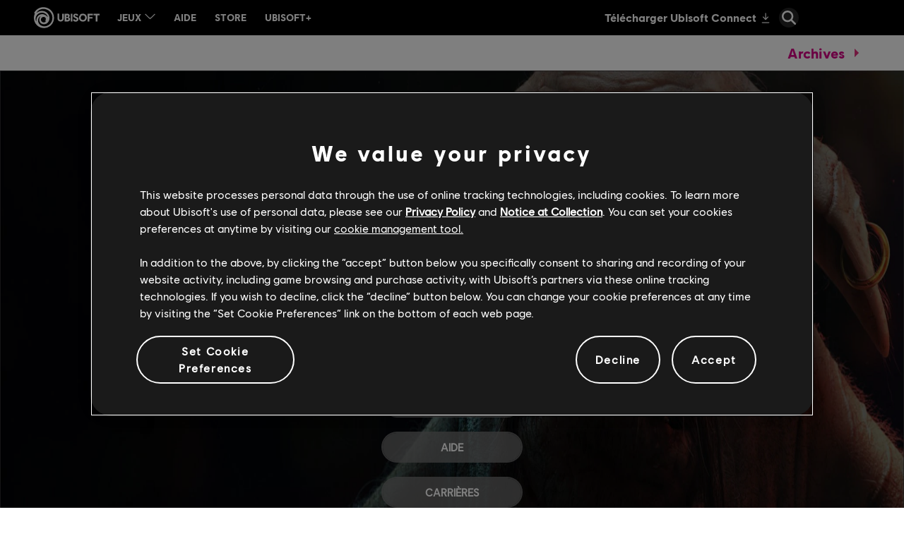

--- FILE ---
content_type: text/html; charset=utf-8
request_url: https://news.ubisoft.com/fr-ca/article/5cgUDOqDqEb36etC7pBm1H/brawlhalla-everything-announced-during-bcx-2023
body_size: 66683
content:
<!doctype html><html lang="fr-ca" ><head><meta charset="utf-8"/><meta name="viewport" content="width=device-width,initial-scale=1"/><meta name="mobile-web-app-capable" content="yes"/><title data-react-helmet="true"></title><meta name="theme-color" content="#000000"/><link rel="manifest" href="https://static-dm.ubisoft.com/ubisoft-news/prod/manifest.9baa02290bd11f73b2b1eaef0165f6a6.json"/><link href="https://static-dm.ubisoft.com/ubisoft-news/prod/main.265b89e7db3913190ea5.css" rel="stylesheet">
                <meta data-react-helmet="true" content="Ubisoft News" name="application-name" data-ccid/><meta data-react-helmet="true" content="yes" name="apple-mobile-web-app-capable" data-ccid/><meta data-react-helmet="true" content="black-translucent" name="apple-mobile-web-app-status-bar-style" data-ccid/><meta data-react-helmet="true" content="Ubisoft News" name="msapplication-tooltip" data-ccid/><meta data-react-helmet="true" content="/sitemap.xml" name="msapplication-config" data-ccid/><meta data-react-helmet="true" content="#0000ff" name="msapplication-TileColor" data-ccid/><meta data-react-helmet="true" content="https://static-dm.ubisoft.com/ubisoft-news/prod/favicon-144x144.png" name="msapplication-TileImage" data-ccid/><meta data-react-helmet="true" content="https://static-dm.ubisoft.com/ubisoft-news/prod/favicon-70x70.png" name="msapplication-square70x70logo" data-ccid/><meta data-react-helmet="true" content="https://static-dm.ubisoft.com/ubisoft-news/prod/favicon-150x150.png" name="msapplication-square150x150logo" data-ccid/><meta data-react-helmet="true" content="https://static-dm.ubisoft.com/ubisoft-news/prod/favicon-310x310.png" name="msapplication-square310x310logo" data-ccid/>
                
                <link data-react-helmet="true" rel="stylesheet" href="https://staticctf.ubisoft.com/J3yJr34U2pZ2Ieem48Dwy9uqj5PNUQTn/7Er3fsKEh7XhCbawEBA6h/1217c2f53f77f90056c766dde616ec56/ubisoft-news-continent.css" data-ccid="5hwIGHjBJnyLahD6DaALDH"/><link data-react-helmet="true" rel="shortcut icon" sizes="16x16 24x24 32x32 48x48 64x64" href="https://static-dm.ubisoft.com/ubisoft-news/prod/favicon.ico"/><link data-react-helmet="true" rel="icon" sizes="16x16" href="https://static-dm.ubisoft.com/ubisoft-news/prod/favicon-16x16.png"/><link data-react-helmet="true" rel="icon" sizes="32x32" href="https://static-dm.ubisoft.com/ubisoft-news/prod/favicon-32x32.png"/><link data-react-helmet="true" rel="icon" sizes="36x36" href="https://static-dm.ubisoft.com/ubisoft-news/prod/favicon-36x36.png"/><link data-react-helmet="true" rel="icon" sizes="48x48" href="https://static-dm.ubisoft.com/ubisoft-news/prod/favicon-48x48.png"/><link data-react-helmet="true" rel="icon" sizes="72x72" href="https://static-dm.ubisoft.com/ubisoft-news/prod/favicon-72x72.png"/><link data-react-helmet="true" rel="icon" sizes="96x96" href="https://static-dm.ubisoft.com/ubisoft-news/prod/favicon-96x96.png"/><link data-react-helmet="true" rel="icon" sizes="120x120" href="https://static-dm.ubisoft.com/ubisoft-news/prod/favicon-120x120.png"/><link data-react-helmet="true" rel="icon" sizes="144x144" href="https://static-dm.ubisoft.com/ubisoft-news/prod/favicon-144x144.png"/><link data-react-helmet="true" rel="icon" sizes="152x152" href="https://static-dm.ubisoft.com/ubisoft-news/prod/favicon-152x152.png"/><link data-react-helmet="true" rel="icon" sizes="192x192" href="https://static-dm.ubisoft.com/ubisoft-news/prod/favicon-192x192.png"/><link data-react-helmet="true" rel="apple-touch-icon" sizes="57x57" href="https://static-dm.ubisoft.com/ubisoft-news/prod/favicon-57x57.png"/><link data-react-helmet="true" rel="apple-touch-icon" sizes="60x60" href="https://static-dm.ubisoft.com/ubisoft-news/prod/favicon-60x60.png"/><link data-react-helmet="true" rel="apple-touch-icon" sizes="72x72" href="https://static-dm.ubisoft.com/ubisoft-news/prod/favicon-72x72.png"/><link data-react-helmet="true" rel="apple-touch-icon" sizes="76x76" href="https://static-dm.ubisoft.com/ubisoft-news/prod/favicon-76x76.png"/><link data-react-helmet="true" rel="apple-touch-icon" sizes="114x114" href="https://static-dm.ubisoft.com/ubisoft-news/prod/favicon-114x114.png"/><link data-react-helmet="true" rel="apple-touch-icon" sizes="120x120" href="https://static-dm.ubisoft.com/ubisoft-news/prod/favicon-120x120.png"/><link data-react-helmet="true" rel="apple-touch-icon" sizes="144x144" href="https://static-dm.ubisoft.com/ubisoft-news/prod/favicon-144x144.png"/><link data-react-helmet="true" rel="apple-touch-icon" sizes="152x152" href="https://static-dm.ubisoft.com/ubisoft-news/prod/favicon-152x152.png"/><link data-react-helmet="true" rel="apple-touch-icon" sizes="180x180" href="https://static-dm.ubisoft.com/ubisoft-news/prod/favicon-180x180.png"/><link data-react-helmet="true" rel="apple-touch-icon-precomposed" sizes="192x192" href="https://static-dm.ubisoft.com/ubisoft-news/prod/favicon-192x192.png"/>
                
                
                
                <style data-styled="" data-styled-version="4.4.1"></style></head><body class="ncsa fr-ca isMobile" data-route="article_5cgudoqdqeb36etc7pbm1h_brawlhalla-everything-announced-during-bcx-2023" ><noscript>If you're seeing this message, that means <strong>JavaScript has been disabled on your browser</strong>, please <strong>enable JS</strong> to make this app work.</noscript><div id="app"><div class="fixedHidden"><div class="transition-wrapper"><div class="transition-mask"></div></div></div><div class="globalNavigation"><global-navigation locale="fr-ca" class="global-navigation--default global-navigation--custom" app-id="b0ce28e8-4df0-4aa6-8fdd-3fdda644e583" genome-id-emea="c1e7cb3e-4625-4b69-aba8-0c9b5eca3b86" genome-id-ncsa="c1e7cb3e-4625-4b69-aba8-0c9b5eca3b86" gss-search-cdn-url="https://static-dm.ubisoft.com/search-widgets/prod/2/gss-widget.js" site-name="Ubisoft News" open-in-same-window="false" render-search="true" algolia-api-key="b017825814c49682812f1175a8b3a85f" algolia-app-id="AVCVYSEJS1" search-page-url="https://ubisoft.com/:locale/search"></global-navigation></div><div class="un-c-gameSiteNavigation"><div class="gameSiteNavigation"><div class="loadingCircle"><div class="loadingCircle__rings"><div></div><div></div><div></div><div></div></div></div></div></div><div class="un-c-updates-detail"><div class="promo social__title" data-ccid-m="2kwVXq9jgEs1sbGchzf9Lt" data-ccm-m="promoMaster"><div class="promo__wrapper"><div class="promo__wrapper__media"></div><div class="promo__wrapper__content" data-btn-l="0" data-ccid-l="3tV4eTrRULR5jyADNou7Wn" data-ccm-l="promo"><h2 class="promo__content__title" data-innertext="Partager:" data-ccf-l="title">Partager:</h2></div></div></div></div><div class="un-c-promo-additional"><div class="promo" data-ccid-m="1ag8ef6XHOVLQTN1CpoFh8" data-ccm-m="promoMaster"><div class="promo__wrapper"><div class="promo__wrapper__media"></div><div class="promo__wrapper__content" data-btn-l="0" data-ccid-l="1X5cyXZ4sjzTj2oMksP8Z" data-ccm-l="promo"><h2 class="promo__content__title" data-innertext="Plus de Ubisoft" data-ccf-l="title">Plus de Ubisoft</h2></div></div></div><div class="flexibleHighlight" data-ccid="4VtDn5fCnTLsYi0ZAgqquu"><div class="flexibleHighlight__container flexibleHighlight--news" data-ccid="yJEMRMtbY21JaJZ6JOBMT"><div class="flexibleHighlight__media"></div><div class="flexibleHighlight__content"><span class="date"><span class="date__separator"></span><span class="date__day">15</span><span class="date__separator"> </span><span class="date__month">October</span><span class="date__separator"> </span><span class="date__year">2024</span><span class="date__separator"></span></span></div></div><div class="flexibleHighlight__container flexibleHighlight--news" data-ccid="6ceMaQ0MpYMPeN1mJxXlLF"><div class="flexibleHighlight__media"><img src="https://staticctf.ubisoft.com/J3yJr34U2pZ2Ieem48Dwy9uqj5PNUQTn/7hezqRLG7NxaEzad1875FT/efd9c4366dd6bd0acf06fb4cee20d94c/BrandNewsArticle_AC-Retrospective-May24_960x540.jpeg" alt="" loading="lazy"/></div><div class="flexibleHighlight__content"><span class="date"><span class="date__separator"></span><span class="date__day">13</span><span class="date__separator"> </span><span class="date__month">May</span><span class="date__separator"> </span><span class="date__year">2024</span><span class="date__separator"></span></span><span class="flexibleHighlight__content__min">8 <span data-source="translations" data-innertext="min - lecture">min - lecture</span></span><h2 data-innertext="Comment jouer aux jeux Assassin&#x27;s Creed dans l&#x27;ordre ?">Comment jouer aux jeux Assassin&#x27;s Creed dans l&#x27;ordre ?</h2><h3>Vous voulez savoir où votre Assassin préféré se situe dans la chronologie ? À moins que vous ne vous demandiez dans quel opus vous plonger pour commencer à dénouer une intrigue qui se déroule sur plusieurs siècles ?</h3><a aria-label="En lire plus" class="btn btn-primary flexibleHighlight__content__btn internal" data-innertext="En lire plus" data-ccm-m="buttonMaster" href="/fr-ca/6ceMaQ0MpYMPeN1mJxXlLF/comment-jouer-aux-jeux-assassins-creed-dans-lordre"><span data-source="translations" data-innertext="En lire plus" aria-label="En lire plus">En lire plus</span></a></div></div><div class="flexibleHighlight__container flexibleHighlight--news" data-ccid="6yLrRf7b0U1MBYxmlxE225"><div class="flexibleHighlight__media"><img src="https://staticctf.ubisoft.com/J3yJr34U2pZ2Ieem48Dwy9uqj5PNUQTn/2pKyxUOCSOQeIk7hRadooe/2a2628616377ebe827f6d132a12791fc/POP_35_ANNIVERSARY_All_Pixel_Princes_960.jpg" alt="" loading="lazy"/></div><div class="flexibleHighlight__content"><span class="date"><span class="date__separator"></span><span class="date__day">3</span><span class="date__separator"> </span><span class="date__month">October</span><span class="date__separator"> </span><span class="date__year">2024</span><span class="date__separator"></span></span><span class="flexibleHighlight__content__min">11 <span data-source="translations" data-innertext="min - lecture">min - lecture</span></span><h2 data-innertext="35e anniversaire de Prince of Persia - Retour sur le jeu original">35e anniversaire de Prince of Persia - Retour sur le jeu original</h2><h3>Jordan Mechner, le créateur de la série, et d&#x27;autres développeurs partagent des anecdotes sur la création du Prince of Persia de 1989 et nous expliquent ce que le jeu signifie pour eux.</h3><a aria-label="En lire plus" class="btn btn-primary flexibleHighlight__content__btn internal" data-innertext="En lire plus" data-ccm-m="buttonMaster" href="/fr-ca/6yLrRf7b0U1MBYxmlxE225/35eanniversaire-de-prince-of-persia-retour-sur-le-jeu-original"><span data-source="translations" data-innertext="En lire plus" aria-label="En lire plus">En lire plus</span></a></div></div><div class="flexibleHighlight__container flexibleHighlight--news" data-ccid="3oDeg1rH3qrXBttnBaxN5Y"><div class="flexibleHighlight__media"></div><div class="flexibleHighlight__content"><span class="date"><span class="date__separator"></span><span class="date__day">5</span><span class="date__separator"> </span><span class="date__month">August</span><span class="date__separator"> </span><span class="date__year">2024</span><span class="date__separator"></span></span></div></div></div></div><global-footer class="global-footer--default" locale="fr-ca" open-in-same-window="true" language-selector-locales="da-dk,de-de,en-au,en-ca,en-gb,en-us,es-es,es-mx,fi-fi,fr-ca,fr-fr,it-it,ja-jp,ko-kr,nl-nl,no-no,pl-pl,pt-br,ru-ru,sv-se,th-th,zh-cn,zh-tw" language-selector-locale-url-overrides="{&quot;zh-cn&quot;:&quot;https://zh-cn.ubisoft.com/&quot;,&quot;th-th&quot;:&quot;https://ubisoft.asia/th&quot;}"></global-footer></div><script>window.__PRELOADED_STATE__ = {"language":{"locale":"fr-ca","fallbackLocale":"en-us","commonTranslations":{"fr-ca":{"app.components.CommunityLeadersComponents.ClusterCard.apply":"Postuler","app.components.CommunityLeadersComponents.ClusterList.mainTitle":"FAQ","app.components.CommunityLeadersComponents.ClusterList.returnToHomepage":"Retour","app.components.CommunityLeadersComponents.ConfirmationMessage.applicationButton":"Postuler pour un autre domaine","app.components.CommunityLeadersComponents.ConfirmationMessage.description":"Ghost, nous avons bien reçu votre candidature! Merci d'avoir postulé pour rejoindre la Tom Clancy's Ghost Recon Delta Company. Nous vous recontacterons si votre candidature est retenue.","app.components.CommunityLeadersComponents.ConfirmationMessage.historyButton":"Voir mon historique","app.components.CommunityLeadersComponents.ConfirmationMessage.returnButton":"Retour","app.components.CommunityLeadersComponents.ErrorMessageContainer.applyAgePassedMessage":"Tous les membres doivent avoir plus de 18 ans. Malheureusement, vous ne pouvez pas encore postuler pour rejoindre la Delta Company.","app.components.CommunityLeadersComponents.ErrorMessageContainer.pleaseLogin":"Veuillez vous connecter à votre compte Ubisoft avant de continuer","app.components.CommunityLeadersComponents.ErrorMessageContainer.returnButton":"Retour","app.components.CommunityLeadersComponents.HistoryView.applicationSectionTitle":"Historique","app.components.CommunityLeadersComponents.HistoryView.clickHere":"Postuler","app.components.CommunityLeadersComponents.HistoryView.deleteButton":"Annuler","app.components.CommunityLeadersComponents.HistoryView.linkAskForYourDataDeletion":"Demande de suppression de mes données","app.components.CommunityLeadersComponents.HistoryView.linkAskYourData":"Demande d'informations sur mes données","app.components.CommunityLeadersComponents.HistoryView.noApplicationMessage1":"Pas encore d'historique !","app.components.CommunityLeadersComponents.HistoryView.personnalDataSectionTitle":"Données personnelles","app.components.CommunityLeadersComponents.IntroVideo.applyButton":"Ça m'intéresse","app.components.CommunityLeadersComponents.LegalNoticeView.cancelButton":"Annuler","app.components.CommunityLeadersComponents.LegalNoticeView.mainTitle":"TOM CLANCY'S GHOST RECON DELTA COMPANY","app.components.DynamicForms.submit":"Envoyer","app.components.AgeGateContainer.failedText":"VOUS NE POUVEZ PAS ACCÉDER À CE CONTENU EN CE MOMENT","app.components.AgeGateContainer.mainText":"ENTREZ VOTRE DATE DE NAISSANCE","app.components.AgeGateContainer.submitButton":"Soumettre","app.components.Card.header":"This is the Card component !","app.components.CardList.availableNow":"Available now","app.components.CardList.comingSoon":"Coming Soon","app.components.CategoryDropdownWrapper.mainCategoryPlaceholder":"Quelle catégorie principale recherchez-vous ?","app.components.CategoryDropdownWrapper.subCategoryPlaceholder":"Quelle sous-catégorie recherchez-vous ?","app.components.CategoryDropdownWrapper.showAllCategory":"Toutes les catégories","app.components.CategoryDropdownWrapper.showAllSubCategory":"Toutes les sous-catégories","app.components.ClearButton.buttonText":"Effacer tous les filtres","app.components.DescriptionList.item1.description":"Améliorez-vous en suivant les meilleures stratégies de la communauté.","app.components.DescriptionList.item1.header":"Trucs et astuces","app.components.DescriptionList.item2.description":"Trouvez facilement des soluces et des techniques de jeu dans notre collection de guides réalisés par la communauté.","app.components.DescriptionList.item2.header":"Guides de missions","app.components.DescriptionList.item3.description":"Localisez les objets cachés pour terminer à 100 % votre jeu.","app.components.DescriptionList.item3.header":"Objets à ramasser","app.components.FiltersBar.alllanguages":"Toutes les langues","app.components.FiltersBar.displayingresults":"Affichage des résultats","app.components.FiltersBar.for":"pour","app.components.FiltersBar.in":"dans","app.components.FiltersBar.results":"{x} résultats pour","app.components.FiltersBar.sortby":"Trier par :","app.components.GameplanFiltersBar.mostViewedFilter":"Les plus consultés","app.components.GameplanFiltersBar.recentFilter":"Les plus récents","app.components.GameplanFiltersBar.mostHelpfulFilter":"Les plus utiles","app.components.GameplanHeader.header":"Une vaste collection de guides en vidéos réalisés par la communauté.","app.components.GameplanVideoDetails.backButton":"Retour","app.components.GameplanVideoDetails.videoUsefulnessText":"Cette vidéo a-t-elle été utile ?","app.components.GameplanVideoList.noVideos":"Votre recherche ne correspond à aucune vidéo Gameplan. Veuillez lancer une autre recherche.","app.components.GameplanVideoList.views":"Views","app.components.GamesListWrapper.noGamesMessage":"Votre recherche ne correspond à aucun jeu compatible Gameplan. Veuillez lancer une autre recherche.","app.components.Header.description":"Une vaste collection de guides en vidéos réalisés par la communauté.","app.components.Header.title":"GAMEPLAN","app.components.HeaderGlobal.header":"This is the HeaderGlobal component !","app.components.HomepageFiltersBar.alphabeticalFilter":"A-Z","app.components.HomepageFiltersBar.recentFilter":"Récents","app.components.HomepageSearchBarWrapper.searchPlaceholder":"Quels jeux cherchez-vous ?","app.components.LanguageSelection.header":"This is the LanguageSelection component !","app.components.MissingPage.missingText":"Oh-oh, la page que vous cherchiez n'est pas par là !","app.components.MissingPage.returnHome":"Retour à la page d'accueil","app.components.NotFoundPage.header":"This is NotFoundPage component!","app.components.ReturnButton.buttonText":"Afficher tous les gameplans","app.components.SearchBar.minCharactersText":"Veuillez renseigner au moins {minChars} caractères.","app.components.SearchBar.noResultsText":"Lancer une autre recherche","app.components.SearchBar.placeholder":"Que recherchez-vous ?","app.components.UbiConnect.header":"This is the UbiConnect component !","app.containers.AuthenticationContainer.loginText":"Envoyer une vidéo","app.components.SubmissionForm.introText":"Contribuez à la création de soluces et de contenu en envoyant le lien d'une vidéo. Afin de préserver la qualité du contenu, toutes les vidéos envoyées seront examinées avant d'être publiées.","app.components.SubmissionForm.youtubeLabel":"URL YouTube","app.components.SubmissionForm.categoryLabel":"Catégorie","app.components.SubmissionForm.subcategoryLabel":"Sous-catégorie","app.components.SubmissionForm.languageLabel":"Langue du contenu","app.components.SubmissionForm.youtubePlaceholder":"URL YouTube","app.components.SubmissionForm.categoryPlaceholder":"Veuillez sélectionner une catégorie","app.components.SubmissionForm.subcategoryPlaceholder":"Veuillez sélectionner une sous-catégorie","app.components.SubmissionForm.languagePlaceholder":"Veuillez sélectionner une langue","app.components.SubmissionForm.cancelButton":"Annuler","app.components.SubmissionForm.submitButton":"Envoyer","app.containers.SubmissionFormContainer.successSubmitted":"Merci d'avoir envoyé une vidéo !","app.containers.SubmissionFormContainer.errorSubmitted":"There was an error submitting the video","app.containers.SubmissionFormContainer.submitButton":"Envoyer une vidéo","app.containers.SubmissionFormContainer.formTitle":"Envoyer une vidéo","app.components.MetaTags.title":"Ubisoft | Gameplan | Guides et vidéos","app.components.LikeDislikeButtons.loginPrompt":"Connectez-vous à votre compte Ubisoft pour noter cette vidéo","app.components.MetaTags.description":"Gameplan d'Ubisoft. Découvrez les meilleurs guides, trucs et astuces et vidéos d'aide pour Assassin’s Creed, The Division 2, Far Cry et plus encore.","app.components.HomepageMetaTags.title":"Ubisoft | Gameplan | Guides et vidéos","app.components.HomepageMetaTags.description":"Gameplan d'Ubisoft. Découvrez les meilleurs guides, trucs et astuces et vidéos d'aide pour Assassin’s Creed, The Division 2, Far Cry et plus encore.","app.components.GameplanMetaTags.title":"Ubisoft | Gameplan | Guides et vidéos","app.components.GameplanMetaTags.description":"Gameplan d'Ubisoft. Découvrez les meilleurs guides, trucs et astuces et vidéos d'aide pour Assassin’s Creed, The Division 2, Far Cry et plus encore.","app.components.YoutubeGate.title":"Ubisoft se préoccupe de votre vie privée.","app.components.YoutubeGate.description1":"Youtube est désactivé.","app.components.YoutubeGate.description2":"Acceptez-vous l’utilisation de cookies pour afficher et lire le contenu vidéo ?","app.components.YoutubeGate.acceptButton":"Accepter les cookies","commonTranslations.allNews":"Toutes les nouvelles","commonTranslations.allGames":"All Games","commonTranslations.back":"RETOUR","commonTranslations.chooseEdition":"CHOISISSEZ L'ÉDITION","commonTranslations.choosePlatform":"CHOISISSEZ LA PLATEFORME","commonTranslations.details":"Détails","commonTranslations.digital":"Numérique","commonTranslations.done":"Done","commonTranslations.expand":"Étendre","commonTranslations.collapse":"Réduire","commonTranslations.first":"Premier","commonTranslations.last":"Dernier","commonTranslations.loadMore":"Plus de résultats","commonTranslations.minRead":"min - lecture","commonTranslations.next":"SUIVANT","commonTranslations.nextVideo":"Prochaine Vidéo","commonTranslations.paginationOf":"de","commonTranslations.physical":"Physique","commonTranslations.previous":"Précédent","commonTranslations.readMore":"En lire plus","commonTranslations.resultsFound":"Résultats Trouvés","commonTranslations.retailersDescription":"","commonTranslations.watchNow":"Regarder","commonTranslations.languageMenuDescription":"Ubisoft","commonTranslations.search":"Rechercher","commonTranslations.platforms":"Plateformes","commonTranslations.studios":"Les Studios","commonTranslations.partners":"Partners","commonTranslations.upperBracket":"Upper Bracket","commonTranslations.lowerBracket":"Lower Bracket","commonTranslations.quarterFinals":"Quarter Finals","commonTranslations.semiFinals":"Semi Finals","commonTranslations.selectVersion":"SÉLECTIONNEZ LA PLATEFORME","commonTranslations.selectRetailer":"Select Retailer","commonTranslations.final":"Final","commonTranslations.grandFinal":"Grand Final","commonTranslations.free":"Free","commonTranslations.premium":"Premium","r6.operator.side":"Side","r6.operator.role":"Role","r6.operator.showEliteSkin":"Show Elite Skin","r6.operator.operatorArmor":"Armor","r6.operator.operatorSpeed":"Speed","r6.operator.operatorDifficulty":"Difficulty","r6.operator.attacker":"Assaillant","r6.operator.defender":"Défenseur","r6.operator.playStyle":"Unique Abilities and Playstyle","r6.operator.loadout":"Loadout","r6.operator.primaryWeapon":"Primary Weapon","r6.operator.secondaryWeapon":"Secondary Weapon","r6.operator.gadget":"Gadget","r6.operator.uniqueAbility":"Ubique Ability","r6.operator.biography":"Biography","r6.operator.realName":"Real name","r6.operator.dateOfBirth":"Date of birth","r6.operator.placeOfBirth":"Place of birth","r6.operator.gameplayTips":"Gameplay Tips","r6.operator.allies":"Allies","r6.operator.opponents":"Opponents","r6.operator.alternatives":"Alternatives","r6.operator.gallery":"Gallery","r6.operator.cosplayGuide":"Cosplay Guide","r6s.common.side":"Camp","r6s.common.role":"Rôle","r6s.common.showEliteSkin":"Voir la skin Élite","r6s.common.attacker":"Assaillant","r6s.common.defender":"Défenseur","r6s.common.playStyle":"Capacités uniques et style de jeu","r6s.common.loadout":"Équipement","r6s.common.primaryWeapon":"Arme principale","r6s.common.secondaryWeapon":"Arme secondaire","r6s.common.gadget":"Gadget","r6s.common.uniqueAbility":"Capacité unique","r6s.common.biography":"Biographie","r6s.common.realName":"Nom de naissance","r6s.common.dateOfBirth":"Date de naissance","r6s.common.placeOfBirth":"Lieu de naissance","r6s.common.gameplayTips":"Astuces de jeu","r6s.common.allies":"Alliés","r6s.common.opponents":"Adversaires","r6s.common.alternatives":"Alternatives","r6s.common.gallery":"Gallerie","r6s.common.cosplayGuide":"Cosplay Guide","r6s.common.armor":"SANTÉ","r6s.common.speed":"Vitesse","r6s.common.difficulty":"Difficulté","r6s.common.viewOperator":"Voir l'agent","r6s.common.more-filters":"Plus de filtres","r6s.common.attack":"Attack","r6s.common.defense":"Defense","r6s.filters.clear-all":"Tout effacer","r6s.filters.soft-breach":"Brèche","r6s.filters.hard-breach":"Brèche lourde","r6s.filters.anti-hard-breach":"Anti-brèche lourde","r6s.filters.disable":"Neutralisation","r6s.filters.buff":"Buff","r6s.filters.shield":"Bouclier","r6s.filters.trap":"Piège","r6s.filters.covering-fire":"Tir de suppression","r6s.filters.area-denial":"Blocage d'accès","r6s.filters.anti-intel":"Anti Intel","r6s.filters.crowd-control":"CONTRÔLE DES FOULES","r6s.filters.secure":"Sécurisation","r6s.filters.roam":"Patrouille","r6s.filters.anti-roam":"Anti-patrouille","r6s.filters.anchor":"Ancre","r6s.filters.flank":"Contournement","r6s.filters.front-line":"PREMIÈRE LIGNE","r6s.filters.back-line":"Arrière-garde","r6s.filters.intel-denier":"Contre-renseignements","r6s.filters.intel-gatherer":"Renseignements","r6s.filters.ranked":"Classé","r6s.filters.newcomer":"Novice","r6s.filters.quickmatch":"Partie rapide","epanel.common.attacking-rounds":"Rounds en attaque","epanel.common.back":"Retour","epanel.common.c4":"C4","epanel.common.calendar":"Calendrier","epanel.common.championships":"Championnats","epanel.common.channels":"Chaînes","epanel.common.claymore":"Claymore","epanel.common.clutches":"Clutches","epanel.common.component.error":"Erreur","epanel.common.days":"Journées","epanel.common.deaths":"Deaths","epanel.common.defeats":"Défaites","epanel.common.defending-rounds":"Round en défense","epanel.common.frag":"Frag","epanel.common.hours":"Heures","epanel.common.hs":"HS","epanel.common.kdr":"KDR","epanel.common.kills":"Kills","epanel.common.kost":"KOST","epanel.common.kpr":"KDR","epanel.common.latest-news":"Derniers articles ","epanel.common.live":"En direct","epanel.common.livestream":"Livestream","epanel.common.loading":"Chargement","epanel.common.map":"Carte","epanel.common.map-ban":"Choix des Cartes","epanel.common.match-page":"Page du match","epanel.common.match-schedule":"Programme des matches","epanel.common.minutes":"Minutes","epanel.common.more":"Plus","epanel.common.news.read-time-plural":"{0} minutes de lecture","epanel.common.news.read-time-singular":"{0} minute de lecture","epanel.common.next-day":"Prochaine journée","epanel.common.no-matches":"Pas de match","epanel.common.official":"Officiel","epanel.common.official-channels":"Channels officiels","epanel.common.op-deaths":"Op. Deaths","epanel.common.op-kills":"Op. Kills","epanel.common.other":"Autre","epanel.common.participations-in-championships":"Participations aux championnats","epanel.common.plants":"Plants","epanel.common.player-of-the-week":"Joueur de la semaine","epanel.common.previus-day":"Journée précédente","epanel.common.recent-matches":"Matches récents","epanel.common.region":"Région","epanel.common.replay":"Replay","epanel.common.results.abbr.closeloose":"D.S.","epanel.common.results.abbr.closewin":"V.S.","epanel.common.results.abbr.loose":"D","epanel.common.results.abbr.win":"V","epanel.common.results.closeloose":"Défaites serrées","epanel.common.results.closewin":"Victoires serrées","epanel.common.results.loose":"Défaites","epanel.common.results.tie":"Nul","epanel.common.results.win":"Victoires","epanel.common.round":"Round","epanel.common.rounds":"Rounds","epanel.common.search-matches":"Chercher un match","epanel.common.search-teams":"Chercher une équipe","epanel.common.seconds":"Secondes","epanel.common.see-championship":"Voir le championnat","epanel.common.see-more":"Voir plus","epanel.common.show-more":"Afficher plus","epanel.common.srv":"SRV","epanel.common.standings":"Classement","epanel.common.statistics":"Statistiques","epanel.common.team":"Équipe","epanel.common.today":"aujourd'hui","epanel.common.tomorrow":"Demain","epanel.common.trades":"Trades","epanel.common.victories":"Victoires","epanel.common.victory":"victoire","epanel.common.watch":"Regarder","epanel.common.watch-on":"Regarder sur","epanel.common.watch-party":"Watch Party","epanel.footer.platforms":"Plateformes","epanel.footer.studios":"Studios","epanel.global-standings.global-points":"Points SI","epanel.home.highlight.date":"Du {0} au {1}","epanel.live.no-live-matches":"Il n'y a pas de match en cours de diffusion.","epanel.menu.asia-rulebook":"Règles Asie","epanel.menu.brazil-rulebook":"Règles Brésil","epanel.menu.calendar":"Calendrier","epanel.menu.code-of-conduct":"Code de conduite","epanel.menu.community":"Competition Hub","epanel.menu.eu-rulebook":"Règles Europe","epanel.menu.global-rulebook":"Règles globales","epanel.menu.global-standings":"Classement Global","epanel.menu.home":"Accueil","epanel.menu.japan-rulebook":"Règles Japon","epanel.menu.latam-rulebook":"Règles LATAM hispanique","epanel.menu.mena-rulebook":"Règles MENA","epanel.menu.na-rulebook":"Règles Amérique du Nord","epanel.menu.news":"Actus","epanel.menu.oce-rulebook":"Règles Océanie","epanel.menu.r6-rules":"Règles R6 Esport","epanel.menu.rules":"Règles","epanel.menu.si-predictions":"Prédictions","epanel.menu.south-korea-rulebook":"Règlement Corée du Sud","epanel.menu.teams":"Équipes","epanel.menu.tournament":"Organiser un tournoi","epanel.menu.womens-circuit-rulebook":"Règles du circuit féminin","epanel.meta.title":"Rainbow Six Siege - Esports | Ubisoft (FR)","epanel.meta.tournament.title":"Licence de tournoi | Rainbow Six Siege - Esports | Ubisoft (FR)","epanel.ranking.regional-stage":"Étape régionale {0}","epanel.scoreboard.abbr.maps-balance":"bc","epanel.scoreboard.abbr.matches":"m","epanel.scoreboard.abbr.points":"pts","epanel.scoreboard.abbr.position":"#","epanel.scoreboard.abbr.rounds-balance":"br","epanel.scoreboard.abbr.winning-rounds":"rv","epanel.scoreboard.title.maps-balance":"Balance de cartes","epanel.scoreboard.title.matches":"Matches","epanel.scoreboard.title.points":"Points","epanel.scoreboard.title.position":"#","epanel.scoreboard.title.rounds-balance":"Balance de rounds","epanel.scoreboard.title.winning-rounds":"Rounds victorieux","epanel.videogate.accept-twitch":"Acceptez-vous l’utilisation de cookies pour afficher et lire le contenu vidéo ?","epanel.videogate.accept-youtube":"Acceptez-vous l’utilisation de cookies pour afficher et lire le contenu vidéo ?","epanel.videogate.privacy":"Ubisoft respecte votre vie privée.","epanel.videogate.set-cookies":"Paramétrer les cookies","epanel.videogate.twitch":"Twitch est désactivé.","epanel.videogate.youtube":"YouTube est désactivé.","website.button.go-to-standing-page":"Aller à la page des classements","website.common.1-place":"1re place","website.common.2-place":"2e place","website.common.3-place":"3e place","website.common.4-place":"4e place","website.common.5-place":"5e place","website.common.achievements":"Prouesses","website.common.add-to-calendar":"Ajouter à mon calendrier","website.common.all-seasons":"Toutes les saisons","website.common.buy-now":"Acheter maintenant","website.common.clear-filters":"Effacer les filtres","website.common.close":"Fermer","website.common.competition":"Competition","website.common.correct":"Correct(s)","website.common.currently-playing-in":"Joue actuellement en","website.common.date":"Date","website.common.days":"Jours","website.common.ends-on":"Fin :","website.common.filter-by-regions":"Filtrer par région","website.common.filters":"Filtres","website.common.finalist":"Finaliste","website.common.follow":"Suivre","website.common.follow-team":"Suivre l'équipe","website.common.followers":"Followers","website.common.following":"Suivie","website.common.from":"de","website.common.has-not-played-any-match-yet":"{0} n'as pas encore joué de matches","website.common.hours":"Heures","website.common.kd":"EM (+/-)","website.common.latest-videos":"Dernières vidéos","website.common.learn-more":"En savoir plus","website.common.lineup":"Lineup","website.common.locked":"Verrouillé","website.common.maps":"Maps","website.common.minutes":"Minutes","website.common.next":"Suivant","website.common.next-match":"Prochain match","website.common.no-data-to-display":"Aucune donnée à afficher pour l'instant","website.common.no-team-defined":"Aucune équipe définie","website.common.no-upcoming-matches":"Aucun match à venir","website.common.overview":"Général","website.common.past-matches":"Matches joués","website.common.phase":"Phase","website.common.place":"Position","website.common.player":"Joueur","website.common.player-transfer":"Transfert de joueur","website.common.popularity":"Popularité","website.common.previous":"Précédent","website.common.prize":"Récompense","website.common.processing":"Préparation","website.common.results":"Résultats","website.common.roster":"Roster","website.common.schedule":"Calendrier","website.common.search-teams":"Rechercher des équipes","website.common.seconds":"Secondes","website.common.shop":"Boutique","website.common.stage":"Niveau","website.common.standing":"Classement","website.common.starts-on":"Début :","website.common.stats":"Statistiques","website.common.team-member.joined":"Arrivée","website.common.team-member.joined-the-team-as":"a rejoint l'équipe en tant que:","website.common.team-member.left":"Départ","website.common.team-member.left-the-team":"a quitté l'équipe","website.common.team-progression":"Progression de l'équipe","website.common.team-s-social-channels":"Réseaux sociaux de {0}","website.common.timeline":"Timeline","website.common.to":"à","website.common.transfer":"Transfert","website.common.transfers":"Transferts","website.common.unfollow-team":"Ne plus suivre l'équipe","website.common.upcoming-matches":"Matchs à venir","website.common.won-by-forfeit":"Victoire par forfait","website.competition.buy-tickets":"Acheter des billets","website.competition.leaderboard":"Classement","website.competition.league-information":"Informations","website.competition.overview":"Aperçu","website.competition.participating-teams":"Équipes participantes","website.competition.tiles.MoneyPrize.description":"{0}{1}","website.competition.tiles.NumberOfMajorSlots.title":"Places pour le Major","website.competition.tiles.NumberOfTeams.title":"Équipes","website.competition.tiles.PhaseSize.title":"{0} groupes de {1} équipes","website.competition.tiles.TopTeamQualifies.title":"Top {0} équipes au","website.error.no-team-to-display":"Aucune équipe à afficher. Essayez d'ajuster les filtres pour afficher plus d'équipes.","website.errors.bad-request":"Une erreur s'est produite. Veuillez actualiser la page pour réessayer.","website.errors.bad-request.title":"Un problème est survenu","website.errors.competition-or-phase-not-found":"Une erreur s'est produite. Compétition ou phase introuvable.","website.errors.content-could-no-load":"Le contenu n’a pas pu être chargé.\\nVeuillez réessayer plus tard.","website.errors.forbidden-age-group":"Vous ne pouvez pas participer car votre compte ne respecte pas les restrictions d'âge","website.errors.forbidden-country":"Vous ne pouvez pas participer en raison des lois en vigueur du pays associé à votre compte","website.errors.invalid-ticket":"Une erreur s'est produite. Veuillez vous déconnecter et vous reconnecter.","website.errors.missing-user-ticket":"Une erreur s'est produite. Assurez-vous d'être connecté(e).","website.errors.not-found":"Impossible de trouver le contenu que vous recherchez","website.errors.not-found.title":"Introuvable","website.esports-circuit.discover-more":"Il existe quatre ligues régionales dans l’écosystème compétitif de Siege. Découvrez-les ici.","website.follow.followed-teams":"Équipes suivies","website.follow.no-following-text.text":"Commencez à suivre vos équipes préférées sur la page des classements pour voir leurs matchs à venir.","website.follow.no-following-text.title":"Vous ne suivez aucune équipe !","website.follow.teams-no-mtx-available":"Aucun pack n’est disponible pour les équipes que tu suis.","website.follow.teams-not-playing-match-in-next-days":"Les équipes que vous suivez ne jouent aucun match dans les jours à venir.","website.follow.teams-not-playing-match-today":"Les équipes que vous suivez ne jouent aucun match aujourd'hui.","website.follow.tutorial.text":"Suivez vos équipes préférées pour rester au courant de leurs dernières activités, de leurs matchs et de leur actualité. Vous pouvez désormais voir les équipes les plus populaires et filtrer votre expérience en fonction de vos équipes préférées.","website.follow.tutorial.title":"Félicitations pour avoir suivi votre première équipe !","website.for-more-details-read-the":"Pour plus d'informations, consultez les","website.global-standings.description":"Suivez les scores et les équipes qualifiées pour le Six Invitational de cette année. Les classements et les qualifications au S.I. peuvent varier au cours de la saison à mesure que les équipes remportent des points S.I.","website.login":"Connexion","website.match.attack-wins":"Victoire des Assaillants","website.match.defense-wins":"Victoire des Défenseurs","website.match.direct-won-matches":"Matchs (victoires directes)","website.match.direct-won-rounds":"Manches (victoires directes)","website.match.last-direct-matches":"Derniers matchs directs","website.match.last-matches":"Derniers matches","website.match.match-details":"Détail du match","website.match.most-banned-maps":"Cartes les plus exclues","website.match.most-banned-ops":"Agents les plus exclus","website.match.no-data":"Nous sommes désolés, nous n'avons pas de données comparatives à afficher pour le moment, car ces équipes n'ont jamais joué l'une contre l'autre.","website.match.operator-ban":"Agents bannis","website.match.summary":"Résumé du match","website.match.upcoming.header":"Informations historiques","website.match.win-rate":"Ratio de victoires","website.match.won-kills":"Victoire par élimination","website.match.won-objective":"Victoire par objectif","website.match.won-time":"Victoire au temps","website.new.all-news":"Toutes les actualités","website.official-rules":"Règles officielles","website.official-rules-here":"règles officielles.","website.prediction.redeem-restart-your-game":"Veuillez redémarrer votre jeu pour afficher cette récompense","website.prediction.redeemed-reward":"Votre récompense sera disponible dans quelques minutes. Veuillez vous assurer de bien redémarrer le jeu.","website.predictions.418.subtitle":"Faites vos prédictions pour les tableaux, les perdants et les gagnants pour chaque phase.","website.predictions.418.title":"Prédictions pour le Six Invitational","website.predictions.428.subtitle":"Choisissez les équipes qui se qualifieront dans chaque phase et celles qui participeront à la finale.","website.predictions.428.title":"Prédictions pour le Manchester Major","website.predictions.button.already-redeemed":"Obtenue","website.predictions.button.edit-your-picks":"Modifier vos prédictions","website.predictions.button.go-to-prediction-page":"Dirigez-vous vers la page des prédictions","website.predictions.button.log-in-to-save-your-picks":"Connectez-vous pour enregistrer vos prédictions","website.predictions.button.redeem":"Obtenir","website.predictions.button.save-your-picks":"Enregistrer vos prédictions","website.predictions.button.share-your-picks":"Partager vos prédictions","website.predictions.button.view-results":"Consultez les résultats","website.predictions.cast-your-votes-to-win":"Faites vos prédictions pour avoir une chance de gagner des récompenses !","website.predictions.check-if-you-won-rewards":"Regardez si vous avez gagné des récompenses !","website.predictions.check-what-to-win":"Découvrez les récompenses que vous pouvez gagner !","website.predictions.competition-information":"Informations sur la compétition","website.predictions.competition-over-no-vote":"Les prédictions pour cette compétition sont terminés et vous n'avez sélectionné aucune équipe. Suivez nos chaînes officielles pour savoir quand les prochaines prédictions auront lieu.","website.predictions.double-elimination.lower-bracket-autofill-warning":"Cette équipe est sélectionnée automatiquement à partir de vos prédictions du tableau inférieur","website.predictions.eliminated-team":"Équipe éliminée","website.predictions.errors.prediction-closed":"Une erreur s'est produite. Les prédictions pour cette phase sont déjà terminés.","website.predictions.first-place":"Première place","website.predictions.groups.lower-finals":"Finale du tableau inférieur","website.predictions.groups.playoffs-day-1":"Jour 1 des playoffs","website.predictions.groups.playoffs-day-2":"Jour 2 des playoffs","website.predictions.groups.playoffs-day-3":"Jour 3 des playoffs","website.predictions.groups.playoffs-day-4":"Jour 4 des playoffs","website.predictions.groups.title.lower-bracket":"Équipes qualifiées dans le tableau inférieur","website.predictions.groups.title.qualify-for-finals":"Équipes qualifiées pour la finale","website.predictions.groups.title.qualify-for-playoffs":"Équipes qualifiées pour les Playoffs","website.predictions.groups.title.swiss.3.0":"1re et 2e équipes à remporter 3 matchs","website.predictions.groups.title.swiss.3.1":"3e, 4e et 5e équipes à remporter 3 matchs","website.predictions.groups.title.swiss.3.2":"6e, 7e et 8e équipes à remporter 3 matchs","website.predictions.groups.title.upper-bracket":"Équipes qualifiées dans le tableau supérieur","website.predictions.helper.bracket-grand-final":"Vainqueur correct = 1 point.","website.predictions.helper.grand-final":"1 équipe qualifiée = 1 point. Vainqueur correct = 1 point.","website.predictions.helper.group-stage":"1 équipe correcte = 1 point. ","website.predictions.helper.phase-winners":"1 équipe qualifiée = 1 point. 1 équipe dans le tableau correspondant = 1 point. ","website.predictions.how-to-play":"Comment jouer","website.predictions.instructions.bracket-grand-final":"Faites vos prédictions pour les vainqueurs des 10 derniers matchs des playoffs !","website.predictions.instructions.bracket-grand-final-all-matches":"Faites vos prédictions pour les vainqueurs de tous les matchs des playoffs","website.predictions.instructions.double-elimination":"Faites vos prédictions pour la Finale Tableau supérieur, la Finale Tableau inférieur et la Finale du tournoi.","website.predictions.instructions.double-elimination-playins":"Choisissez les équipes qui participeront à la phase suivante","website.predictions.instructions.grand-final":"Choisissez les équipes qui s'affronteront lors de la finale, ainsi que le vainqueur !","website.predictions.instructions.group-stage":"Faites vos prédictions pour la première et la dernière place de chaque groupe.","website.predictions.instructions.group-stage-v2":"Faites vos prédictions pour la 1re et la 2e place et la première équipe éliminée de chaque groupe.","website.predictions.instructions.swiss":"Choisissez les équipes qui participeront à la phase suivante","website.predictions.last-place":"Dernière place","website.predictions.mark-as-winner":"Désigner comme vainqueur","website.predictions.marked-as-winner":"Désigné comme vainqueur","website.predictions.ordinal-place":"{0} place","website.predictions.phase-explainer":"Informations sur la phase","website.predictions.phase-over-no-vote-vote-soon":"Les prédictions pour cette phase sont terminés et vous n'avez sélectionné aucune équipe. Revenez ici pour faire vos prédictions pour {0} dans","website.predictions.phase-over-no-vote-vote-until":"Les prédictions pour cette phase sont terminés et vous n'avez sélectionné aucune équipe, mais vous pouvez encore faire vos prédictions pour {0} jusqu'à","website.predictions.phase-predictions-ends-in":"Les prédictions ({0}) se terminent dans","website.predictions.phase-predictions-starts-in":"{0} - Début des prédictions dans","website.predictions.predictions-are-over":"Les prédictions sont terminées","website.predictions.predictions-ends-in":"Les prédictions se terminent dans","website.predictions.predictions-has-started":"Les prédictions ont commencé","website.predictions.predictions-will-start-soon":"Les prédictions vont bientôt commencer.","website.predictions.rewards.battle-pass-unlock-timeline":"À récupérer au début de la prochaine saison","website.predictions.rewards.current-score":"Score actuel","website.predictions.rewards.loser.subtitle":"Vous n'avez pas fait assez de bonnes prédictions pour gagner des récompenses","website.predictions.rewards.loser.title":"Réessayez la prochaine fois","website.predictions.rewards.manchester-battle-pass-unlock":"Peut être réclamé au début de la saison Y9S2","website.predictions.rewards.what-is-in-for-you.subtitle":"Si vos prédictions sont correctes, vous gagnerez les récompenses suivantes. Revenez après la compétition pour obtenir vos récompenses","website.predictions.rewards.what-is-in-for-you.title":"Voyons ce que ça donne...","website.predictions.rewards.winner.subtitle":"On dirait que vos prédictions étaient bonnes. Cliquez sur le bouton Obtenir pour obtenir vos récompenses","website.predictions.rewards.winner.title":"Bravo !","website.predictions.second-place":"Deuxième place","website.predictions.section-is-autofill":"Cette section sera préremplie automatiquement en fonction de vos choix ci-dessus","website.predictions.select-winner":"Sélectionnez le champion","website.predictions.subtitle":"Faites vos prédictions pour les différentes phases pour avoir une chance de gagner des récompenses !","website.predictions.this-is-your-picks":"Voici vos prédictions","website.predictions.title":"Prédictions","website.predictions.vote-ended":"Fermées","website.predictions.vote-ends-on":"Les prédictions se terminent le {0}","website.predictions.vote-now":"Prédisez maintenant","website.predictions.vote-starts-on":"Les prédictions commencent le {0}","website.predictions.voting-is-closed":"Les prédictions pour cette phase sont verrouillées. Si vous avez déjà soumis vos prédictions, veuillez vous connecter","website.predictions.voting-not-started-yet":"Les prédictions pour cette phase n'ont pas commencé, pour choisir vos équipes revenez dans","website.predictions.your-picks-are-saved":"Vos prédictions ont été enregistrés !","website.scoreboard.title.si-qualified":"Équipes qualifiées au SI","website.scoreboard.tooltip.si-qualified":"Les 20 meilleures équipes qualifiées pour le Six Invitational","website.sharing.copied-to-clipboard":"Copié dans le bloc-notes !","website.sharing.link-copied":"Lien copié !","website.sharing.sharing-options":"Options de partage","battle-pass.buyWith":"Acheter avec des Crédits R6","buy-on-web.helixcreditspacks":"Crédits Helix","buy-on-web.mon":"Mon","buyonweb-disclaimer-text":"Le prix peut varier en fonction de votre inventaire et des promotions en cours.","r6s.common.additional-updates":"MISES À JOUR SUPPLÉMENTAIRES","r6s.common.blueprints":"Plans","r6s.common.bug-fixes":"Améliorations et bugs corrigés","r6s.common.close":"Fermer","r6s.common.cosplay-guide":"GUIDE DE COSPLAY","r6s.common.days":"d","r6s.common.eliteSkins":"Skin Élite","r6s.common.enterFullscreen":"Entrer en mode Plein écran","r6s.common.exitFullscreen":"Sortir du mode Plein écran","r6s.common.filters-description":"Sélectionnez une spécialité pour voir tous les agents qui y sont associés.","r6s.common.free":"Free","r6s.common.groupName":"Groupe","r6s.common.groupStage":"Phase de groupe","r6s.common.hours":"h","r6s.common.howToPlay":"Comment jouer","r6s.common.intro":"Intro","r6s.common.left":"left","r6s.common.list":"Liste","r6s.common.location":"Emplacement","r6s.common.maps":"Cartes","r6s.common.minutes":"m","r6s.common.modernized":"Carte Modernisée","r6s.common.moreAboutThisMap":"En savoir plus sur cette carte","r6s.common.new-features":"Nouvelles fonctionnalités","r6s.common.new-operators":"Nouvel agent","r6s.common.next":"Suivant","r6s.common.offers":"Offres","r6s.common.operator-info":"Infos de l'agent","r6s.common.operator-remaster":"REFONTE D'AGENT","r6s.common.operatorPage":"Page d'agent","r6s.common.operators":"Agents","r6s.common.operators-balancing":"Équilibrage des agents","r6s.common.overview":"Aperçu","r6s.common.paragonSkins":"SKIN MODÈLE","r6s.common.playlists":"Sélections","r6s.common.premium":"Prenium","r6s.common.presentation":"Présentation","r6s.common.previous":"Précédent","r6s.common.r6academy":"Gameplan","r6s.common.released":"Disponible","r6s.common.reworked":"Refonte de carte","r6s.common.selectYourMap":"Choisissez votre carte","r6s.common.siege-x-new-features":"Siege X et nouvelles fonctionnalités","r6s.common.specialties":"SPÉCIALITÉ","r6s.filters.anti-entry":"ANTI-INTRUSION","r6s.filters.anti-entry.description":"Les bloqueurs d'accès utilisent leurs aptitudes, leurs gadgets et des renforcements pour empêcher leurs adversaires de pénétrer dans une pièce et d'attendre l'objectif.","r6s.filters.anti-gadget":"ANTI-GADGET","r6s.filters.anti-gadget.description":"Les bloqueurs de gadgets rendent les adversaires plus vulnérables et défendent leurs coéquipiers en détruisant ou en désactivant les gadgets adverses.","r6s.filters.breach":"BRÈCHE","r6s.filters.breach.description":"Les sapeurs créent des ouvertures et des lignes de mire dans les surfaces destructibles ou renforcées. Celles-ci leur permettent d'exposer les adversaires et d'aider leurs coéquipiers à atteindre les objectifs.","r6s.filters.casual":"Partie rapide","r6s.filters.crowd-control.description":"Les contrôleurs de foule utilisent des aptitudes et des gadgets ayant des effets physiques et qui peuvent par exemple diminuer la vitesse de déplacement ou étourdir les adversaires.","r6s.filters.dualfront":"Dual Front","r6s.filters.front-line.description":"Les agents de première ligne utilisent leurs aptitudes et leurs gadgets pour être les premiers à franchir la porte et permettre à leurs coéquipiers de pénétrer dans une pièce en toute sécurité et d'atteindre l'objectif.","r6s.filters.ghosteyes":"Ghosteyes","r6s.filters.intel":"RENSEIGNEMENTS","r6s.filters.intel.description":"Les agents de renseignements utilisent leurs aptitudes, leurs gadgets et leurs outils d'observation pour fournir à leurs coéquipiers des informations audio ou visuelles sur leurs adversaires.","r6s.filters.map-control":"CONTRÔLE DE LA CARTE","r6s.filters.map-control.description":"Les contrôleurs de carte éliminent les adversaires qui patrouillent sur la carte et fournissent une protection physique contre les attaques de flanc ainsi que les sorties.","r6s.filters.redhammer":"Redhammer","r6s.filters.standard":"Standard","r6s.filters.starter-operators":"Agents de départ","r6s.filters.starter-operators.description":"Agents de départ","r6s.filters.support":"ASSISTANCE","r6s.filters.support.description":"Les agents en renfort fournissent aux coéquipiers une protection physique ou une assistance supplémentaire pour atteindre les objectifs.","r6s.filters.teamdeathmatch":"Match À Mort En Équipe","r6s.filters.trapper":"PIÉGEUR","r6s.filters.trapper.description":"Les piégeurs défendent l'objectif sous des angles uniques et utilisent des aptitudes et des gadgets qui offrent une utilité sans avoir besoin d'être à proximité.","r6s.filters.unranked":"Non-classé","r6s.filters.viperstrike":"Viperstrike","r6s.filters.wolfguard":"Wolfguard","commonTranslations.loginRequired":"Consultez votre solde","commonTranslations.secondaryCurrencyInfo":"Participez à des matchs pour gagner de la Renommée","basegame.content":"Just Dance 2024 Edition","basegame.title":"Jeu de base","chasesquadpack.content":"Débloquez la playlist Chase Squad, précédemment exclusive au Pass année 2 ! Accédez à une nouvelle expérience de jeu et jusqu'à 7 véhicules « Chase Squad ».","chasesquadpack.title":"Pack Chase Squad","ultimatepack.content":"<p> Pack Fitted Jungle : <p> \\n - Porsche 718 Spyder Fitted Edition <p> \\n - Pack de tenue avatar <p> \\n - Deux vanités de customisation","ultimatepack.title":"Pack Fitted Ultimate","year1pass.content":"Étoffez votre garage grâce au Pass année 1 et accédez aux 25 véhicules de l'année 1 de The Crew Motorfest.","year1pass.title":"Pass année 1","year2pass.content":"Enrichissez votre aventure avec un nouveau gameplay JcE exclusif et un total de 20 nouveaux véhicules.","year2pass.title":"Pass année 2","year3pass.content":"Profitez au maximum de l'Année 3 avec jusqu'à 20 nouveaux véhicules (via ajouts mensuels) pour étoffer votre collection ! Et si vous possédez le Pass année 1 ou le Pass année 2, débloquez un 21e véhicule bonus : le concept Cadillac Ciel.","year3pass.title":"Pass année 3","demo.title":"Demo","fourmonths.content":"Inclut 300 chansons","fourmonths.title":"4 mois de Just Dance+","onemonth.content":"Inclut 300 chansons","onemonth.title":"1 mois de Just Dance+","thirteenmonths.content":"Inclut 300 chansons","thirteenmonths.title":"13 mois de Just Dance+","unicornpack.content":"Avatar, stickers, effets de score magiques et plus encore !","unicornpack.title":"Pack Licorne","deluxepack.content":"The Settlers®: New Allies is a strategy game with an in-depth build-up experience and real-time strategic battles.","deluxepack.title":"Deluxe Pack","explorerpack.title":"In-game content includes: \\n- Royal Items Sets Skin Pack \\n- Royal Title Set \\n- Three\\n-Day Shard Booster \\n\\n Digital items include: \\n- \"\"The Art of The Settlers®: New Allies\"\" Digital Art Book \\n- Game Soundtrack","explorerpackcontent":"Explorer Pack","commonTranslation.availableOn":"Disponibilité du jeu:","commonTranslation.bravoticket":"Billet Bravo","commonTranslation.changeYourEmail":"Changer votre adresse e-mail","commonTranslation.developer":"Développeur:","commonTranslation.disable2StepVerification":"Désactiver la vérification en deux étapes","commonTranslation.discoverSiegeX":"DÉCOUVREZ SIEGE X","commonTranslation.followOn":"Suivre sur:","commonTranslation.freeAccess":"ACCÈS GRATUIT","commonTranslation.genre":"Genre:","commonTranslation.helpByGame":"Aide par jeu","commonTranslation.informationAboutTemporaryBan":"Détails des sanctions","commonTranslation.joinnow":"S'abonner","commonTranslation.learnAboutCrossProgression":"En savoir plus sur la progression multiplateforme","commonTranslation.linkOrUnlinkYourAccount":"Associer ou dissocier votre compte","commonTranslation.otherHelp":"Autres pages d'aide","commonTranslation.popularHelp":"Pages d'aide populaires","commonTranslation.recoverYourAccount":"Récupérer votre compte","commonTranslation.releaseDate":"Date de sortie:","commonTranslation.reportAPlayer":"Signaler un joueur","commonTranslation.requestARefund":"Demander un remboursement","commonTranslation.share":"Partager:","commonTranslation.troubleshootingUbisoftConnect":"Dépannage sur Ubisoft Connect","commonTranslation.whatIsSiege":"QU'EST-CE QUE SIEGE","commonTranslations.BR-assassins-creed-GA-franchise":"Assassin's Creed Franchise","commonTranslations.BR-assassins-creed-GA-mirage":"Assassin's Creed Mirage","commonTranslations.BR-assassins-creed-GA-nexus":"Assassin's Creed Nexus VR","commonTranslations.BR-assassins-creed-GA-odyssey":"Assassin's Creed Odyssey","commonTranslations.BR-assassins-creed-GA-shadows":"Assassin's Creed Shadows","commonTranslations.BR-assassins-creed-GA-valhalla":"Assassin's Creed Valhalla","commonTranslations.aboutUs":"À Propos","commonTranslations.accessTo":"ACCÉDER À","commonTranslations.active":"Actif","commonTranslations.allGame":"Tous les jeux","commonTranslations.animes":"Histoires Animées","commonTranslations.armor":"SANTÉ","commonTranslations.battlePassMap":"Carte de Battle Pass","commonTranslations.benefits":"Avantages","commonTranslations.bestSellers":"Meilleures ventes","commonTranslations.booksAndMusic":"Livres, Musique et Podcasts","commonTranslations.browseByCategory":"Parcourir par catégorie","commonTranslations.browseByGame":"Parcourir par jeu","commonTranslations.browseByPlatform":"Parcourir par plateforme","commonTranslations.buy":"Acheter Maintenant","commonTranslations.buyFor":"Acheter pour","commonTranslations.careers":"Recrutement","commonTranslations.closeMenu":"Fermer le menu","commonTranslations.collapseAll":"Tout masquer","commonTranslations.connect":"SE CONNECTER","commonTranslations.cosmetics":"Objets cosmétiques","commonTranslations.day":"Jour","commonTranslations.deals":"Promotions","commonTranslations.dlc":"Contenu Téléchargeable","commonTranslations.downloadUbisoftConnectPC":"Télécharger Ubisoft Connect PC","commonTranslations.education":"Éducation et événements","commonTranslations.esports":"Esports","commonTranslations.eventsAndParks":"Parcs et expériences","commonTranslations.expandAll":"Tout afficher","commonTranslations.explore":"Explorer","commonTranslations.fanKits":"Ensembles pour fans","commonTranslations.faq":"FAQ","commonTranslations.featured":"À la une","commonTranslations.forums":"Forums","commonTranslations.freeToPlay":"Gratuit pour jouer","commonTranslations.freeWeek":"Semaine gratuite","commonTranslations.freeWeekend":"Week-end gratuit","commonTranslations.gallery":"Galerie","commonTranslations.gameSiteNavigation":"Navigation du site de jeu","commonTranslations.gameplan":"Gameplan","commonTranslations.gameplay":"JOUABILITÉ","commonTranslations.games":"Jeux","commonTranslations.getHelp":"Obtenir de l'aide","commonTranslations.getItNow":"Obtenez-le maintenant :","commonTranslations.groupName":"Nom de Groupe","commonTranslations.groupStage":"Phase de Groupe","commonTranslations.help":"AIDE","commonTranslations.home":"Accueil","commonTranslations.howWeMakeGames":"La Création de nos Jeux","commonTranslations.iconAndroid":"Android","commonTranslations.iconArrowLeft":"Flèche gauche","commonTranslations.iconArrowRight":"Flèche droite","commonTranslations.iconChart":"Tableau","commonTranslations.iconCheckmark":"Coche","commonTranslations.iconClose":"Fermer","commonTranslations.iconCopy":"Copier","commonTranslations.iconCrest":"Crête","commonTranslations.iconDigital":"numérique","commonTranslations.iconDoubleArrowLeft":"Double flèche gauche","commonTranslations.iconDoubleArrowRight":"Double flèche droite","commonTranslations.iconEpicGames":"Epic Games","commonTranslations.iconExpand":"Afficher","commonTranslations.iconFacebook":"Logo Facebook","commonTranslations.iconLink":"Lien de l'icône","commonTranslations.iconLinkedIn":"Logo LinkedIn","commonTranslations.iconLoadingArrowDown":"Icône de chargement flèche vers le bas","commonTranslations.iconLoadingArrowUp":"Icône de chargement flèche vers le haut","commonTranslations.iconPC":"PC","commonTranslations.iconPS4":"PS4","commonTranslations.iconPhysical":"physique","commonTranslations.iconReddit":"Logo Reddit","commonTranslations.iconSkull":"Crâne","commonTranslations.iconSort":"Trier","commonTranslations.iconStadia":"Stadia","commonTranslations.iconTwitter":"Logo Twitter","commonTranslations.iconXboxOne":"Xbox One","commonTranslations.iconiOS":"iOS","commonTranslations.inUbisoft":"Ubisoft","commonTranslations.insideUbisoft":"Coulisses d'Ubisoft","commonTranslations.intro":"INTRO","commonTranslations.joinDiscord":"Rejoindre le Discord","commonTranslations.languageSelector":"Sélecteur de Langue","commonTranslations.latestNews":"Dernières nouvelles","commonTranslations.learnMore":"En savoir plus","commonTranslations.learnStepByStep":"APPRENDRE ÉTAPE PAR ÉTAPE","commonTranslations.login":"Se connecter","commonTranslations.longlivepiracy":"Longue vie à la piraterie","commonTranslations.maps":"Cartes","commonTranslations.merchandise":"Marchandise","commonTranslations.month":"Mois","commonTranslations.moreGames":"Plus des jeux","commonTranslations.moreInfo":"Plus d'infos","commonTranslations.moreThanGames":"Plus que des jeux","commonTranslations.mostPopular":"Les plus populaires","commonTranslations.moviesAndTv":"Film & Television","commonTranslations.music":"Musique","commonTranslations.navigateabeautifulyetdangerousworld":"Naviguez dans un univers splendide mais périlleux","commonTranslations.newContent":"NOUVEAU CONTENU","commonTranslations.newFormula":"Nouveautés","commonTranslations.newOperator":"Nouvel agent","commonTranslations.newReleases":"Nouvelles parutions","commonTranslations.newToOld":"Nouveau à ancien","commonTranslations.news":"Actualité","commonTranslations.nextEditions":"Prochaines éditions","commonTranslations.of":"de","commonTranslations.offline":"Déconnecté","commonTranslations.onSaleFor":"Rabais de","commonTranslations.online":"Live","commonTranslations.openBeta":"BÊTA OUVERTE","commonTranslations.openMenu":"Ouvrir le menu","commonTranslations.operator":"Agent","commonTranslations.operators":"Agents","commonTranslations.originalPrice":"Prix initial","commonTranslations.outcasttoinfamouspiratecaptain":"De paria à célèbre capitaine pirate","commonTranslations.overview":"Aperçu","commonTranslations.platformSelect":"Veuillez sélectionner la plateforme","commonTranslations.play":"JOUER","commonTranslations.playThe":"JOUER:","commonTranslations.playstation4":"PlayStation","commonTranslations.preOrder":"Précommander","commonTranslations.previousEditions":"Éditions précédentes","commonTranslations.rewards":"Récompenses","commonTranslations.sailwithoragaistfriend":"Naviguez avec ou contre vos amis","commonTranslations.save":"Économisez","commonTranslations.servers.down":"Les serveurs sont actuellement impactés.","commonTranslations.servers.down.maintenance":"Nous subissons actuellement des problèmes de serveurs et/ou une maintenance programmée est en cours.","commonTranslations.servers.down.multiple":"Nous subissons actuellement des problèmes de serveurs généralisés.","commonTranslations.servers.maintenance":"Les serveurs sont actuellement en maintenance.","commonTranslations.servers.maintenance.multiple":"Une maintenance programmée est en cours sur plusieurs serveurs.","commonTranslations.shop":"Magasiner","commonTranslations.shopByCategory":"Magasiner par catégorie","commonTranslations.shopByGame":"Magasiner par jeu","commonTranslations.siegeStories":"Histoires de Siege","commonTranslations.signUp":"S'INSCRIRE","commonTranslations.socialImpact":"Impact Social","commonTranslations.squadfinder":"Squadfinder","commonTranslations.squads":"ESCOUADES","commonTranslations.stadia":"Stadia","commonTranslations.store":"Store","commonTranslations.support":"Support","commonTranslations.thisMonthContent":"Contenu de ce mois-ci","commonTranslations.ubisoftConnect":"Ubisoft Connect","commonTranslations.ubisoftPlus":"Ubisoft+","commonTranslations.videoGames":"Jeux Vidéo","commonTranslations.videos":"Vidéos","commonTranslations.viewAll":"Voir tout","commonTranslations.viewAllNews":"Voir toutes les actualités","commonTranslations.viewNewsArchive":"Archives","commonTranslations.xboxOne":"Xbox","commonTranslations.year":"An","common.analyst":"Analyste","common.best-of":"Best of {0}","common.buy-tickets":"Acheter des billets","common.by-event":"Par évènement","common.by-season":"Par saison","common.coach":"Coach","common.feminine":"Femme","common.finals":"Finales","common.latest-matches":"Derniers matches","common.leaderboard":"Classement","common.league-information":"Informations sur la ligue","common.masculine":"Homme","common.no-pick":"Aucune sélection","common.no-team":"Sans équipe","common.overview":"Aperçu général","common.participating-teams":"Équipes participantes","common.player":"Joueur","common.progression":"Progression","common.related-news":"Plus d'actus","common.retired":"Retraité","common.season":"Saison","common.sponsors":"Sponsors","common.stage":"Étape {0}","common.status.finished":"Terminé","common.status.in-progress":"En cours","common.status.incoming":"À venir","common.status.not-played":"Non jouée","common.status.playing":"En cours","common.status.upcoming":"À venir","common.status.voting":"Vote en cours","common.unavailable":"Indisponible","common.upcoming":"À venir","common.view":"Voir","r6.competition.phase.sa":"Asie du Sud","r6.competition.phase.sea":"Asie du Sud-Est","r6.cycle.lower-bracket":"Tableau bas","r6.cycle.table":"Tableau","r6.cycle.upper-bracket":"Tableau haut","r6.cycle.week":"Semaine {0}","r6.map.status.banned":"Bannie","r6.map.status.left":"Décisive","r6.map.status.picked":"Choisie","r6.maps.bank":"Banque","r6.maps.border":"Frontière","r6.maps.chalet":"Chalet","r6.maps.close-quarter":"Huis clos","r6.maps.clubhouse":"Clubhouse","r6.maps.coastline":"Littoral","r6.maps.consulate":"Consulat","r6.maps.emerald-plains":"Plaine d'émeraude","r6.maps.favela":"Favela","r6.maps.fortress":"Forteresse","r6.maps.hereford-base":"Base d'Hereford","r6.maps.house":"Maison","r6.maps.kafe-dostoyevsky":"Café Dostoyevsky","r6.maps.kanal":"Canal","r6.maps.oregon":"Oregon","r6.maps.outback":"Outback","r6.maps.presidential-plane":"Avion présidentiel","r6.maps.skyscraper":"Gratte-ciel","r6.maps.stadium":"Stade","r6.maps.theme-park":"Parc d'attractions","r6.maps.tower":"Tour","r6.maps.villa":"Villa","r6.maps.yacht":"Yacht","r6.phase.title.group-stage":"Phase de groupes","r6.phase.type.group-stage":"Groupe","r6.round.type.overtime":"Prolongation","r6.round.type.regular":"Régulier","r6.stage.regional-finals":"Finales régionales","r6.stage.stage-1":"Étape 1","r6.stage.stage-2":"Étape 2","r6.stage.stage-3":"Étape 3","r6.subphase.eighth-finals":"Huitièmes de finale","r6.subphase.final":"Finale","r6.subphase.final-losers":"Finale du tableau bas","r6.subphase.finals":"Finales","r6.subphase.grand-final":"Grande finale","r6.subphase.playday":"Journée {0}","r6.subphase.qualify-for-major":"Qualifié pour le Major","r6.subphase.quarter-finals":"Quarts de finale","r6.subphase.regional-finals":"Finales régionales","r6.subphase.semi-finals":"Demi-finales","r6.subphase.swiss.high":"Supérieur","r6.subphase.swiss.low":"Inférieur","r6.subphase.swiss.mid":"Milieu","r6.subphase.swiss.round":"Manche","r6.subphase.third-place":"Match pour la 3e place","instantunlockoperators.title":"Agents supplémentaires débloqués instantanément","operators.content":"À débloquer en progressant dans le jeu","operators.title":"Une sélection d'agents","operators16unlock.title":"16 agents supplémentaires débloqués instantanément","operators52unlock.title":"52 agents supplémentaires débloqués instantanément","operatorscosmeticbundles.title":"4 packs cosmétiques d'agent","playlist.title":"Modes Partie rapide, Non-classé et Dual Front","rankedmode.title":"Mode Classé","siegecup.title":"Tournois Coupe Siege","website.errors.mtx.no-player-inventory":"Pour acheter des skins, vous devez lancer le jeu au moins une fois.","website.mtx.50-percent-profit-share":"50 % des bénéfices seront reversés directement à cette équipe pro","website.mtx.apply-offer-error":"Votre achat n'a pas pu aboutir.\\nVeuillez réessayer ultérieurement.","website.mtx.apply-offer-success":"Achat confirmé !\\nVotre pack sera disponible après avoir relancé le jeu.\\nConservez le numéro de transaction suivant en cas de problème :\\n{0}","website.mtx.bundle":"Packs","website.mtx.bundle-content":"Contenu du pack","website.mtx.bundle-exclusive":"Exclusivité de pack","website.mtx.buy-competition-bundle":"Acheter le pack de la competition","website.mtx.buy-for":"Acheter pour {price}","website.mtx.buy-offer-recap":"Vous allez dépenser <b>{credits}</b> pour acheter le produit <b>{name}</b> pour votre compte connecté : <b>{username}</b>.","website.mtx.charm":"Pendentif","website.mtx.confirm-purchase":"Confirmer l'achat","website.mtx.dismiss":"Fermer","website.mtx.drone-skin":"Skin de drone","website.mtx.favorite-teams-only":"Équipes préférées uniquement","website.mtx.gadget-skin":"Skin de gadget","website.mtx.get-r6-credits":"Obtenir des crédits R6","website.mtx.get-r6-credits-description":"Pour une expérience d'échange simplifiée sur le marché Rainbow Six Siege, assurez-vous d'avoir <b>suffisamment de crédits</b> avant d'effectuer un achat.\\n\\nSi vous avez besoin de plus de crédits, <b>connectez-vous</b> à Rainbow Six Siege sur votre PC ou votre console, et achetez plus de crédits, ou cliquez sur le bouton pour acheter des crédits supplémentaires dès maintenant.","website.mtx.headgear":"Équipement de tête","website.mtx.item-is-bundle-exclusive":"Cet objet est une exclusivité de pack","website.mtx.item-part-of":"Cet objet fait partie de : {bundleList}","website.mtx.login-required":"Connexion requise","website.mtx.login-to-see-credits":"<b>Connectez-vous</b> pour consulter votre solde de crédits R6","website.mtx.not-enough-r6-credits":"Crédits insuffisants","website.mtx.number-of-items-owned":"En votre possession : {numberOwned}/{numberItems}","website.mtx.operator-card-background":"Arrière-plan de carte","website.mtx.operator-card-portrait":"Portrait de carte d'agent","website.mtx.operators":"Agents :","website.mtx.owned":"En votre possession","website.mtx.purchase-warning":"Une fois cet achat confirmé, vous ne pourrez pas l'annuler.","website.mtx.r6-credits-balance":"Solde de crédits R6 : {balance}","website.mtx.r6-credits-balance-error":"Erreur de chargement de votre solde","website.mtx.see-all-team-bundles":"Voir tous les packs de l'équipe","website.mtx.see-in-bundle":"Voir dans le pack","website.mtx.see-in-named-bundle":"Voir dans {bundleName}","website.mtx.see-more-team-bundles":"Voir plus de packs d'équipe","website.mtx.uniform":"Uniforme","website.mtx.weapon-attachment-skin":"Skin d'accessoire d'arme","website.mtx.weapon-skin":"Skin d'arme","website.seo.page.bundle":"Consultez le contenu du pack de votre équipe R6 préférée !","website.seo.page.calendar":"Restez à la page avec le calendrier d'eSports R6. Ne manquez jamais un match ou un championnat.","website.seo.page.championship":"Explorez les championnats régionaux d'eSports Rainbow Six Siege, avec des équipes du monde entier.","website.seo.page.competition":"Aperçu détaillé des compétitions d'eSports R6 (formats, calendriers, équipes participantes et scores des matchs).","website.seo.page.home":"Retrouvez toutes les actualités d'eSports R6 : dernières annonces, matchs à venir et points forts des événements.","website.seo.page.match":"Rapports de matchs détaillés, scores en direct et replays pour une expérience d'eSports R6 immersive.","website.seo.page.news":"Les dernières actus, mises à jour et annonces d'Esports R6. Tenez-vous au courant de tout ce qui concerne Rainbow Six Siege.","website.seo.page.predictions":"Participez à des prédictions d'eSports R6 et tentez de gagner des récompenses exclusives. Faites vos prédictions !","website.seo.page.shop":"Consultez les packs de votre équipe R6 préférée !","website.seo.page.standings":"Consultez les derniers classements mondiaux d'eSport R6. Suivez la performance de vos équipes préférées.","website.seo.page.team":"Rencontrez vos équipes et joueurs d'eSport R6 préférés ! Plongez dans les stats, les prouesses et les actualités des équipes.","website.seo.page.tournament-licence":"Plongez dans l'action en organisant votre propre tournoi. Trouvez toutes les informations nécessaires, ainsi que les règles d'utilisation pour demander une licence de tournoi.","website.seo.title.bundle":"Pack","website.seo.title.calendar":"Calendrier","website.seo.title.championship":"Championnat","website.seo.title.competition":"Compétition","website.seo.title.match":"Match","website.seo.title.news":"Actus","website.seo.title.predictions":"Prédictions","website.seo.title.shop":"Boutique","website.seo.title.standings":"Classement mondial","website.seo.title.team":"Équipe","website.seo.title.tournament-licence":"Licence de tournoi","battle-pass.cancel-purchase":"ANNULER L'ACHAT","battle-pass.change-platform":"CHANGER DE PLATEFORME","battle-pass.go-back":"RETOUR","battle-pass.pass-bundle":"PACK PASS PREMIUM","battle-pass.premium-pass":"PASS PREMIUM","battle-pass.r6-credits":"Crédits R6","battle-pass.renown":"Renommée","battle-pass.return-to-offers":"Revenir aux offres","battle-pass.unlockWith":"Débloquer avec la Renommée","creatorcode.active":"Le code de créateur est actif pendant","creatorcode.day":"jour","creatorcode.days":"jours","creatorcode.error-api":"Ce service n'est pas disponible.","creatorcode.expiration":"Date d'expiration :","creatorcode.expired":"Le code de créateur n'est plus actif.","creatorcode.input":"Saisissez le code de créateur","creatorcode.invalid":"Code de créateur invalide. Essayez-en un autre.","creatorcode.message":"Montrez votre soutien à un créateur ! Vos achats en jeu soutiendront ce créateur.","creatorcode.register":"Entrez le code","creatorcode.removed":"Code créateur supprimé","photomode.no":"Non","photomode.yes":"Oui","photomode.taken":"Pris","photomode.sortBy":"Trier par","photomode.filters":"Filtres","photomode.category":"Lieu","photomode.myPhotos":"Mes photos","photomode.trending":"En vogue","photomode.username":"Nom","photomode.ErrorText":"Une erreur s'est produite. Veuillez rafraîchir la page.","photomode.allPhotos":"Toutes les photos","photomode.dateRange":"Plage de dates","photomode.filterAll":"Toutes","photomode.mostViews":"Les plus vus","photomode.myFriends":"Mes amis","photomode.mostRecent":"Du plus récent au plus ancien","photomode.resolution":"Résolution","photomode.applyButton":"Appliquer","photomode.allPlatforms":"Toutes les plateformes","photomode.clearFilters":"Effacer les filtres","photomode.noResultText":"Nous n'avons pas pu trouver de photos de votre ami correspondant à votre configuration. Essayez d'étendre vos résultats de recherche et n'oubliez pas d'essayer d'autres plateformes.","photomode.reportButton":"Signaler","photomode.highestRating":"Les plus populaires","photomode.reportSuccess":"Signaler réussie","photomode.disclaimerText":"Ce site peut contenir du matériel destiné aux personnes âgées de 13 ans ou plus. Toutes les photos doivent provenir du jeu Immortals Fenyx Rising et ne pas présenter d'images intentionnellement offensantes, ni impliquer toute forme de message inapproprié en violation des règles de conduite d'Ubisoft: https://legal.ubi.com/termsofuse/.","photomode.loadMoreButton":"Charger plus","photomode.reportViewText":"Êtes-vous sûr de vouloir signaler cette photo?","photomode.reportViewTitle":"ÊTES-VOUS SÛR?","photomode.photoDescription":"Photo prise en {API}","photomode.shareGalleryButton":"Partager la galerie","photomode.filterSubCategoryAll":"{API} - Toutes","newsPerso.available":"Disponible dès maintenant","newsPerso.buy":"Acheter maintenant","newsPerso.buyonweb":"ACHETER SUR LE SITE\t","newsPerso.claim":"Obtenir\t","newsPerso.discover":"Découvrir maintenant","newsPerso.getit":"Obtenir maintenant\t","newsPerso.getthem":"Obtenir maintenant\t","newsPerso.getupdates":"Obtenez les MàJ","newsPerso.gift":"Cadeau aux amis","newsPerso.inviteYourFriends":"Invitez vos amis\t","newsPerso.join":"Jouez gratuitement\t","newsPerso.play":"Précharger\t","newsPerso.playfree":"Jouer","newsPerso.preload":"Précommander","newsPerso.preordernow":"En savoir plus\t","newsPerso.read":"En savoir plus","newsPerso.redeem":"Activer maintenant","newsPerso.refer":"Inscrivez-vous\t","newsPerso.register":"Inscrivez-vous","newsPerso.subscribe":"Abonnez-vous maintenant","newsPerso.watch":"Visionner","buttons.addChannel":"Ajouter une chaîne","buttons.back":"Retour","buttons.cancel":"Annuler","buttons.confirmApplication":"Confirmer la candidature","buttons.downloadLicence":"Télécharger la licence","buttons.licenseDownload":"Licence","buttons.newLicenceRequest":"Demander une nouvelle licence","buttons.nextStep":"Étape suivante","buttons.remove":"Supprimer","buttons.tournamentKit":"Kit de tournoi","buttons.validate":"Valider","form.hints.broadcastUrl":"URL","form.hints.eventRegisterLink":"URL","form.hints.firstName":"Prénom","form.hints.lastName":"Nom de famille","form.hints.nameOfOrganization":"Insérer le nom","form.hints.website":"URL","form.labels.ageCheckbox":"En cochant cette case, je certifie avoir atteint l’âge de la majorité dans mon pays de résidence conformément à la législation nationale","form.labels.broadcastChannels":"Chaînes de diffusion","form.labels.city":"Ville","form.labels.country":"Pays","form.labels.emailAddress":"Adresse e-mail","form.labels.endDate":"Date de fin","form.labels.eventAddress":"Adresse du tournoi","form.labels.eventRegisterLink":"Lien d'inscription au tournoi","form.labels.game":"Jeu","form.labels.language":"Langue","form.labels.mainContactFullName":"Nom complet du contact principal","form.labels.nameOfOrganization":"Entité ou individu organisateur","form.labels.offline":"Hors ligne","form.labels.online":"En ligne","form.labels.organizationAddress":"Adresse de l’individu ou de l’entité","form.labels.organizationCountry":"Où votre entité est-elle établie ?","form.labels.phoneNumber":"Numéro de téléphone","form.labels.startDate":"Date de début","form.labels.tournamentHostingType":"Ce tournoi se déroulera","form.labels.tournamentName":"Nom du tournoi","form.labels.typeCompanyDetail":"Veuillez préciser le type d’entreprise (SARL, GmbH, LLC...)","form.labels.typeOfOrganizer":"Type d’organisateur","form.labels.typeOtherDetail":"Veuillez donner des détails","form.labels.website":"Site web","form.labels.zipcode":"Code postal","form.messages.organizationInformation":"Informations sur l’organisateur","form.messages.stepTitle":"Étape {step} sur 3","form.messages.tournamentInformation":"Informations sur le tournoi","form.placeholders.dates":"jj/mm//aaaa","form.placeholders.selectCountry":"Sélectionner le pays","form.placeholders.selectTournamentGame":"Sélectionner le jeu du tournoi","form.placeholders.selectTypeOfOrganization":"Sélectionner le type d’organisateur","form.titles.broadcastUrl":"Saisir l'URL","form.titles.firstName":"Prénom","form.titles.languages":"Sélectionner la langue","form.titles.lastName":"Nom de famille","form.titles.nameOfOrganization":"Insérer le nom","form.validations.errorCityRequired":"Veuillez préciser la ville","form.validations.errorCountryRequired":"Veuillez préciser le pays","form.validations.errorDatesInvalid":"Veuillez vous assurer que la date de début est fixée avant la date de fin","form.validations.errorEmailAddressPattern":"Veuillez saisir une adresse e-mail valide","form.validations.errorEmailAddressRequired":"Veuillez préciser l’adresse e-mail","form.validations.errorEndDateRequired":"Veuillez préciser la date de fin","form.validations.errorEventLocationRequired":"Veuillez préciser le lieu du tournoi","form.validations.errorFirstNameRequired":"Veuillez préciser votre prénom","form.validations.errorLanguageRequired":"Veuillez sélectionner la langue de diffusion","form.validations.errorLastNameRequired":"Veuillez préciser votre nom de famille","form.validations.errorOrganizationAddressRequired":"Veuillez préciser l’adresse de l’organisateur","form.validations.errorOrganizationNameRequired":"Veuillez préciser le nom de l’organisateur","form.validations.errorOrganizationTypeRequired":"Veuillez préciser le type d’organisateur","form.validations.errorPhoneNumberPattern":"Veuillez entrer un numéro de téléphone valide","form.validations.errorStartDateRequired":"Veuillez préciser la date de début","form.validations.errorTournamentGameRequired":"Veuillez préciser le jeu","form.validations.errorTournamentHostingTypeRequired":"Veuillez préciser le type d’accueil du tournoi","form.validations.errorTournamentNameRequired":"Veuillez préciser le nom du tournoi","form.validations.errorZipcodePattern":"Veuillez entrer un code postal valide","form.validations.errorZipcodeRequired":"Veuillez préciser votre code postal","landingPage.buttons.accessDashboard":"Voir vos licences","landingPage.buttons.contactUbisoft":"Contacter Ubisoft","landingPage.buttons.loginToAccessDashboard":"Connectez-vous pour voir vos licences","landingPage.buttons.loginToRequestCommunityLicence":"Connectez-vous pour demander une licence communautaire","landingPage.buttons.requestCommunityLicence":"Demander une licence communautaire","landingPage.communityLicence":"Licence communautaire","landingPage.communityPrizePool":"Cagnotte d’une valeur maximale de {0}","landingPage.communitySponsorRevenue":"Contribution maximale du sponsor de {0}","landingPage.customLicence":"Licence personnalisée","landingPage.customPrizePool":"Cagnotte d’une valeur supérieure à {0}","landingPage.customSponsorRevenue":"Contribution du sponsor supérieure à {0}","landingPage.nonProfit":"Tournoi communautaire à but non lucratif","landingPage.otherProject":"Tout autre projet qui ne serait pas compris dans la licence communautaire","landingPage.otherRestrictions":"D’autres restrictions peuvent s’appliquer, voir la licence complète","landingPage.selectLicence":"Sélectionner une licence","landingPage.subTitle":"Vous prévoyez d’organiser une compétition dans votre région ? Inscrivez-vous maintenant pour demander une licence Ubisoft communautaire et la promouvoir avec du matériel promotionnel officiel","landingPage.title":"Organiser votre propre compétition communautaire esport","landingPage.ubisoftTermsInformation":"Ces Conditions UBISOFT+ sont incorporées par renvoi aux Conditions d’utilisation d’Ubisoft disponibles sur https://legal.ubi.com/termsofuse (ci-après « Conditions d’utilisation ») et leur union constitue l’intégralité de l’accord entre vous et Ubisoft concernant l’Abonnement, et remplace tout accord ou arrangement antérieur (qu’il soit oral ou écrit) le concernant.  Tous les termes en majuscules utilisés mais non définis dans le présent document ont la signification qui leur est donnée dans les Conditions d’utilisation.","messages.error.dataLoadingFailure":"Erreur lors du chargement des données de la page","messages.error.defaultServerError":"Le serveur ne répond pas, veuillez réessayer ultérieurement","messages.error.saveYourModificationsInformation":"Vos modifications ne sont peut-être pas enregistrées","messages.info.dataLoading":"Chargement","organizerDashboard.contactHeader":"Contact","organizerDashboard.countryHeader":"Pays","organizerDashboard.gameHeader":"Jeu","organizerDashboard.licensesListTitle":"Mes licences","organizerDashboard.messages.error.licenseCreationFailure":"Une erreur est survenue durant la création de la licence communautaire, veuillez réessayer.","organizerDashboard.messages.error.licensesFetchingError":"Erreur lors la récupération des candidatures du serveur, veuillez réessayer ultérieurement","organizerDashboard.messages.info.licenseCreationSuccess":"Votre licence communautaire a été créée avec succès","organizerDashboard.messages.noTournamentsFound":"Vous n’avez aucun tournoi déclaré pour le moment","organizerDashboard.organizerHeader":"Organisateur","organizerDashboard.statusAccepted":"Accepté","organizerDashboard.statusHeader":"Statut","organizerDashboard.statusPending":"En attente","organizerDashboard.tournamentApplicationDateHeader":"Date de candidature","organizerDashboard.tournamentEndDateHeader":"Date de fin","organizerDashboard.tournamentKit":"Dans ce kit de tournoi, vous trouverez du contenu utile et des consignes pour vous aider à organiser votre événement","organizerDashboard.tournamentNameHeader":"Tournoi","organizerDashboard.tournamentStartDateHeader":"Date de début","pdfPreview.messages.error.pdfPreviewFailure":"Un problème est survenu, veuillez réessayer ultérieurement","pdfPreview.messages.info.reviewPrefilledLicence":"Consulter la licence préremplie","contactUs.reportPlayer.reportLabel":"Que souhaitez-vous signaler ?","contactUs.reportPlayer.threatsTitle":"Menaces et Violence","contactUs.reportPlayer.cheatingTitle":"Tricher","contactUs.reportPlayer.hateSpeechTitle":"Discours haineux","contactUs.reportPlayer.abusiveChatTitle":"Chat abusif (text ou voix)","contactUs.reportPlayer.harassementTitle":"Harcèlement ","contactUs.reportPlayer.otherIlegalTitle":"Autre contenu illégal ","contactUs.reportPlayer.reportPlaceholder":"Selectionnez la raison du signalement","contactUs.reportPlayer.threatsDescription":"Menacer d'infliger de la douleur, des blessures, des dommages ou toute autre action hostile basée sur la race, la religion, le sexe, l'âge, le handicap ou toute autre forme de discrimination afin de gagner un avantage. Cela inclut également l'auto-mutilation, la mise en danger mineure, les menaces terroristes, les menaces personnelles envers autrui et envers le personnel d'Ubisoft, ainsi que l'extrémisme violent.","contactUs.reportPlayer.cheatingDescription":"Utilisation de scripts, macros, programmes, hacks ou de toute autre méthode permettant de modifier les fichiers du jeu. Veuillez noter que la meilleure façon de signaler cela serait directement en jeu ou sur le service où cela s'est produit.","contactUs.reportPlayer.hateSpeechDescription":"Langage discriminatoire et offensant ciblant des individus ou des groupes en fonction de leur race, de leur sexe, de leur religion, de leur orientation sexuelle ou de leur handicap.","contactUs.reportPlayer.abusiveChatDescription":"Les joueurs utilisant un langage insultant ou inapproprié, ainsi que faire de la publicité, du recrutement ou noyer les chaînes de discussion. Veuillez noter que la meilleure façon de signaler cela serait directement en  jeu ou sur le service où cela s'est produit.","contactUs.reportPlayer.harassementDescription":"Comportement qui dénigre, humilie, intimide ou cause une détresse mentale à une personne. Cela inclut les remarques ou commentaires non désirés sur la race, la religion, le sexe, l'âge, le handicap ou toute autre forme de discrimination (par exemple : le harcèlement sexuel et le harcèlement).","contactUs.reportPlayer.inappropriateNameTitle":"Nom d'utilisateur inappropriés","contactUs.reportPlayer.otherIlegalDescription":"Tout autre contenu illégal qui ne sont pas inclus dans les catégories précédentes, tel que l'escroquerie ou la fraude, les violations de la vie privée, la diffamation, les infractions, etc.","contactUs.reportPlayer.inappropriateNameDescription":"Nom d'utilisateur inappropriés, religieux, sexuels, criminels, politiques ou offensants, ou qui enfreignent les Conditions d'utilisation.","quickHelp.changeEmail":"Changer votre adresse e-mail","quickHelp.crossProgression":"En savoir plus sur la progression multiplateforme","quickHelp.disableAuthentication":"Désactiver la vérification en deux étapes","quickHelp.linkUnlink":"Associer ou dissocier votre compte","quickHelp.recoverAccount":"Récupérer votre compte","quickHelp.reportPlayer":"Signaler un joueur","quickHelp.requestRefund":"Demander un remboursement","quickHelp.resetPassword":"Réinitialiser le mot de passe","quickHelp.sanctions":"Détails des sanctions","quickHelp.sectionTitle":"Pages d'aide populaires","quickHelp.troubleshootConnection":"Dépannage sur Ubisoft Connect","categories.c1.description":"Aide pour accéder, gérer et protéger votre compte","categories.c1.title":"Gestion du compte et Sécurité","categories.c101.description":"Aidez-nous à maintenir les données de votre compte à jour","categories.c101.title":"Informations du compte","categories.c102.description":"Posez-nous d'autres questions au sujet de votre compte","categories.c102.title":"Autres questions sur le compte","categories.c103.description":"Parlez-nous de la vérification en deux étapes ou signalez toute activité suspecte","categories.c103.title":"Sécurité du compte","categories.c11.description":"Parlez-nous des commandes et des paiements dans les boutiques du jeu","categories.c11.title":"Achats en jeu","categories.c12.description":"Appels aux cas d'exclusion et rapports de violations de la Charte de comportement","categories.c12.title":"Signalement de joueurs et Sanctions","categories.c121.description":"Demandez-nous n'importe quoi. Même si ça n'a aucun rapport avec le jeu !","categories.c121.title":"Informations générales","categories.c14.description":"Questions concernant vos achats récents ou vos abonnements actifs","categories.c14.title":"Achats et abonnements","categories.c16.description":"Comment gérer vos abonnements","categories.c16.title":"Abonnements","categories.c162.description":"Dites-nous si quelqu'un ne se comporte pas correctement, dans ou en dehors du jeu","categories.c162.title":"Signaler un joueur","categories.c17.description":"Obtenez de l'aide pour des questions ou des problèmes liés à votre Portefeuille Ubisoft","categories.c17.title":"Portefeuille Ubisoft","categories.c2.description":"Demandez de l'aide pour activer un jeu ou récupérer du contenu en jeu","categories.c2.title":"Clés du jeu et Codes de contenu","categories.c306.description":"Problèmes liés au processus de téléchargement et/ou d'installation","categories.c306.title":"Téléchargement et installation","categories.c347.description":"Parlez-nous d'une sanction de compte ou d'une exclusion du jeu","categories.c347.title":"Faire appel d'une exclusion","categories.c389.description":"Nous serons heureux de répondre à vos questions concernant la manière dont nous protégeons et traitons vos données. Veuillez remplir le formulaire ci-dessous pour nous expliquer comment nous pouvons vous aider.","categories.c389.title":"Demande d'information sur les données - Droit d’information","categories.c390.description":"Nous serons heureux de vous aider à supprimer vos données. Notez que tous les jeux, contenus en jeu et autres produits activés sur votre compte Ubisoft seront supprimés. Cette opération ne peut pas être annulée. Veuillez remplir le formulaire ci-dessous si vous souhaitez procéder à la demande.","categories.c390.title":"Demande de suppression des données- Droit à l'effacement","categories.c393.description":"Nous serons heureux de vous aider à exercer votre droit d'opposition au traitement de vos données. Veuillez remplir le formulaire ci-dessous pour nous donner plus de détails.","categories.c393.title":"Demande d'opposition sur les données - Droit d'opposition","categories.c394.description":"Nous sommes heureux de vous aider à exercer votre droit afin de corriger toute donnée que nous détenons à votre sujet que vous jugez incorrecte. Veuillez remplir le formulaire ci-dessous et fournir autant de détails sur les informations que vous souhaitez corriger.","categories.c394.title":"Demande de rectification des données - Droit de rectification","categories.c395.description":"Nous sommes heureux de vous aider à exercer votre droit à la limitation du traitement de vos données. Ce droit ne peut être exercé que dans des circonstances spécifiques, par exemple dans le cadre d'une action en justice ou pour protéger les droits d'un tiers. Veuillez remplir le formulaire en fournissant le plus de détails possible afin de nous permettre de mieux comprendre comment nous pouvons vous aider.","categories.c395.title":"Demande de limitation du traitement des données - Droit à la limitation du traitement","categories.c396.description":"Nous sommes heureux de vous aider à exercer votre droit d'accès aux données que nous détenons sur vous. Pour ce faire, vous pouvez télécharger directement un extrait de vos données sur la page de gestion de votre compte. Si vous avez des questions complémentaires, veuillez remplir le formulaire ci-dessous.","categories.c396.title":"Demande d'accès et de portabilité des données - Droit d'accès","categories.c4.description":"Questions générales, commentaires, problèmes en jeu et résolution de problèmes","categories.c4.title":"Informations et Résolution de problèmes","categories.c413.description":"Demandez une modification ou une suppression de vos données personnelles à tout moment","categories.c413.title":"Fermeture de compte et Confidentialité des données","categories.c415.description":"Parlez-nous de notre fonction d'association de compte","categories.c415.title":"Association de comptes","categories.c420.description":"Rétablissez un accès à votre compte verrouillé ou perdu","categories.c420.title":"Connexion au compte et Récupération","categories.c424.description":"Obtenez de l'aide en termes de gameplay, ou donnez-nous votre avis sur les fonctionnalités du jeu.","categories.c424.title":"Gameplay","categories.c427.description":"Retrouvez votre contenu ou vos récompenses dans le jeu","categories.c427.title":"Contenu manquant","categories.c428.description":"Posez-nous des questions sur la Charte de comportement en vigueur dans nos jeux","categories.c428.title":"Découvrez les règles","categories.c7.description":"Signalez et corrigez les bugs du jeu, les erreurs de connexion et les résolutions de problèmes","categories.c7.title":"Problèmes techniques","categories.c8.description":"Parlez-nous des commandes, des paiements et des remises sur l'Ubisoft Store","categories.c8.title":"Achats sur l'Ubisoft Store","middlePages.searchResultsFor":"Résultats de recherche pour \"{query}\"","account":"Gestion de compte","allResults":"Tous les résultats","cancel":"Annuler","clear":"Effacer","cs":"Support","faqs":"FAQs","forums":"Forums","gameplan":"Gameplan","games":"Jeux","linksToWebsites":"Contactez-nous sur notre <a href=\"https://support.ubisoft.com\">site Web de support</a> ou dans nos <a href=\"https://forums.ubisoft.com\">forums</a>, ou accédez au <a href=\"https://account.ubisoft.com\">site Web de gestion du compte</a> si vous voulez actualiser les paramètres de votre compte.","needHelp":"Besoin d'aide ?","news":"Actus","noFaqResults":"Votre recherche « {0} » n'a renvoyé aucune FAQ","noGameResults":"Votre recherche « {0} » n'a renvoyé aucun jeu.","noNewsResults":"Votre recherche « {0} » n'a renvoyé aucune actu.","noPageResults":"Votre recherche « {0} » n'a renvoyé aucune page.","noResultsHelp1":"<span>Vérifiez l'orthographe</span> ou testez différentes orthographes.","noResultsHelp2":"<span>Limitez votre recherche</span>. Un mot ou deux est suffisant.","noResultsHelp3":"<span>Utilisez des termes moins spécifiques</span>. Parfois, un terme plus général permet de trouver des produits similaires.","noStoreProductResults":"Votre recherche « {0} » n'a renvoyé aucun produit du Store.","notFoundContent":"Votre recherche « {0} » n'a renvoyé aucun résultat.","pages":"Pages","search":"Rechercher","seeAllFaqs":"Voir toutes les FAQs","seeAllGames":"Voir tous les jeux","seeAllNews":"Voir toutes les actus","seeAllPages":"Voir toutes les pages","seeAllResults":"Voir tous les résultats","seeAllStoreProducts":"Voir tous les produits du Store","storeComingSoon":"Bientôt disponible","storeCurrency":"Monnaie virtuelle","storeDemo":"Démo disponible","storeExclusive":"Exclusivité","storeExtension":"Extension","storeFree":"Gratuit","storeFreeToPlay":"Free-to-play","storeFreeTrial":"Essai gratuit disponible","storeFreeWeekend":"Week-end gratuit","storeFromX":"à partir de {0}","storeGiveaway":"Jeu gratuit","storeNew":"Nouveauté","storeOutOfStock":"En rupture de stock","storePreorder":"Précommande","storeProducts":"Produits du Store","storeSeasonPass":"Season Pass","storeSkin":"Skin","typeYourSearch":"Saisissez votre recherche","xFaqs-0":"Aucune FAQs","xFaqs-1":"1 FAQ","xFaqs-N":"<b>{count}</b> FAQs","xGames-0":"Aucun jeu","xGames-1":"<b>1</b> jeu","xGames-N":"<b>{count}</b> jeux","xNews-0":"Aucune actu","xNews-1":"<b>1</b> actu","xNews-N":"<b>{count}</b> actus","xPages-0":"Aucune page","xPages-1":"<b>1</b> page","xPages-N":"<b>{count}</b> pages","xResults-0":"Aucun résultat","xResults-1":"<b>1</b> résultat","xResults-N":"<b>{count}</b> résultats","xResultsFor-0":"Aucun résultat pour \"{1}\"","xResultsFor-1":"<b>1</b> résultat pour \"{1}\"","xResultsFor-N":"<b>{count}</b> résultats pour \"{1}\"","xStore-0":"Aucun produit du Store","xStore-1":"<b>1</b> produit du Store","xStore-N":"<b>{count}</b> produits du Store","rocksmith.tuner.bass.a-standard-label":"A Standard","rocksmith.tuner.bass.a-standard-notes":"A,D,G,C","rocksmith.tuner.bass.b-flat-standard-label":"B♭ Standard","rocksmith.tuner.bass.b-flat-standard-notes":"B♭,E♭,A♭,D♭","rocksmith.tuner.bass.b-standard-label":"B Standard","rocksmith.tuner.bass.b-standard-notes":"B,E,A,D","rocksmith.tuner.bass.c-sharp-standard-label":"C# Standard","rocksmith.tuner.bass.c-sharp-standard-notes":"C#,F#,B,E","rocksmith.tuner.bass.c-standard-label":"C Standard","rocksmith.tuner.bass.c-standard-notes":"C,F,A#,D#","rocksmith.tuner.bass.d-standard-label":"D Standard","rocksmith.tuner.bass.d-standard-notes":"D,G,C,F","rocksmith.tuner.bass.dbdg-label":"DBDG","rocksmith.tuner.bass.dbdg-notes":"D,B,D,G","rocksmith.tuner.bass.drop-a-label":"Drop A","rocksmith.tuner.bass.drop-a-notes":"A,E,A,D","rocksmith.tuner.bass.drop-b-flat-label":"Drop B♭","rocksmith.tuner.bass.drop-b-flat-notes":"B♭,F,B♭,E♭","rocksmith.tuner.bass.drop-b-label":"Drop B","rocksmith.tuner.bass.drop-b-notes":"B,F#,B,E","rocksmith.tuner.bass.drop-c-label":"Drop C","rocksmith.tuner.bass.drop-c-notes":"C,G,C,F","rocksmith.tuner.bass.drop-d-flat-label":"Drop D♭","rocksmith.tuner.bass.drop-d-flat-notes":"D♭,A♭,D♭,G♭","rocksmith.tuner.bass.drop-d-label":"Open D5","rocksmith.tuner.bass.drop-d-notes":"D,A,D,G","rocksmith.tuner.bass.e-flat-standard-label":"E♭ Standard","rocksmith.tuner.bass.e-flat-standard-notes":"E♭,A♭,D♭,G♭","rocksmith.tuner.bass.e-standard-label":"E Standard","rocksmith.tuner.bass.e-standard-notes":"E,A,D,G","rocksmith.tuner.bass.eabg-label":"EABG","rocksmith.tuner.bass.eabg-notes":"E,A,B,G","rocksmith.tuner.bass.open-a-label":"Open A","rocksmith.tuner.bass.open-a-notes":"E,A,E,A","rocksmith.tuner.bass.open-d-label":"Open D","rocksmith.tuner.bass.open-d-notes":"D,A,D,F#","rocksmith.tuner.bass.open-d5-label":"Open D5","rocksmith.tuner.bass.open-d5-notes":"D,A,D,A,D,D","rocksmith.tuner.bass.open-dm-label":"Open Dm","rocksmith.tuner.bass.open-dm-notes":"D,A,D,F","rocksmith.tuner.bass.open-e-flat-m-label":"Open E♭m","rocksmith.tuner.bass.open-e-flat-m-notes":"E♭,B♭,E♭,G♭","rocksmith.tuner.bass.open-e-label":"Open E","rocksmith.tuner.bass.open-e-notes":"E,B,E,G#","rocksmith.tuner.bass.open-em-label":"Open Em","rocksmith.tuner.bass.open-em-notes":"E,B,E,G","rocksmith.tuner.bass.open-g-label":"Open G","rocksmith.tuner.bass.open-g-notes":"D,G,D,G","rocksmith.tuner.bass2x2Label":"Basse - 2x2","rocksmith.tuner.bass4InlineLabel":"Basse - 4 du même côté","rocksmith.tuner.descriptionText":"Sélectionnez une corde et utilisez le son de référence pour accorder votre instrument à la note adéquate.","rocksmith.tuner.guitar.a-standard-label":"A Standard","rocksmith.tuner.guitar.a-standard-notes":"A,D,G,C,E,A","rocksmith.tuner.guitar.all-fourths-label":"All Fourths","rocksmith.tuner.guitar.all-fourths-notes":"E,A,D,G,C,F","rocksmith.tuner.guitar.b-flat-standard-label":"B♭ Standard","rocksmith.tuner.guitar.b-flat-standard-notes":"B♭,E♭,A♭,D♭,F,B♭","rocksmith.tuner.guitar.b-standard-label":"B Standard","rocksmith.tuner.guitar.b-standard-notes":"B,E,A,D,F,B","rocksmith.tuner.guitar.c-sharp-standard-label":"C# Standard","rocksmith.tuner.guitar.c-sharp-standard-notes":"C#,F#,B,E,G#,C#","rocksmith.tuner.guitar.c-standard-label":"C Standard","rocksmith.tuner.guitar.c-standard-notes":"C,F,B♭,E♭,G,C","rocksmith.tuner.guitar.d-standard-label":"D Standard","rocksmith.tuner.guitar.d-standard-notes":"D,G,C,F,A,D","rocksmith.tuner.guitar.dadgad-label":"DADGAD","rocksmith.tuner.guitar.dadgad-notes":"D,A,D,G,A,D","rocksmith.tuner.guitar.dbdgbe-label":"DBDGBe","rocksmith.tuner.guitar.dbdgbe-notes":"D,B,D,G,B,e","rocksmith.tuner.guitar.double-drop-d-label":"Double Drop D","rocksmith.tuner.guitar.double-drop-d-notes":"D,A,D,G,B,D","rocksmith.tuner.guitar.drop-a-label":"Drop A","rocksmith.tuner.guitar.drop-a-notes":"A,E,A,D,F#,B","rocksmith.tuner.guitar.drop-b-flat-label":"Drop B♭","rocksmith.tuner.guitar.drop-b-flat-notes":"B♭,F,B♭,E♭,G,C","rocksmith.tuner.guitar.drop-b-label":"Drop B","rocksmith.tuner.guitar.drop-b-notes":"B,F#,B,E,G#,C#","rocksmith.tuner.guitar.drop-c-label":"Drop C","rocksmith.tuner.guitar.drop-c-notes":"C,G,C,F,A,D","rocksmith.tuner.guitar.drop-d-flat-label":"Drop D♭","rocksmith.tuner.guitar.drop-d-flat-notes":"D♭,A♭,D♭,G♭,B♭,E♭","rocksmith.tuner.guitar.drop-d-label":"Drop D","rocksmith.tuner.guitar.drop-d-notes":"D,A,D,G,B,e","rocksmith.tuner.guitar.e-flat-standard-label":"E♭ Standard","rocksmith.tuner.guitar.e-flat-standard-notes":"E♭,A♭,D♭,G♭,B♭,E♭","rocksmith.tuner.guitar.e-standard-label":"E Standard","rocksmith.tuner.guitar.e-standard-notes":"E,A,D,G,B,e","rocksmith.tuner.guitar.eabgbd-sharp-label":"EABGBd#","rocksmith.tuner.guitar.eabgbd-sharp-notes":"E,A,B,G,B,D#","rocksmith.tuner.guitar.eadgae-label":"EADGAe","rocksmith.tuner.guitar.eadgae-notes":"E,A,D,G,B,D#","rocksmith.tuner.guitar.eadgbd-label":"EADGBD","rocksmith.tuner.guitar.eadgbd-notes":"E,A,D,G,B,D","rocksmith.tuner.guitar.eadgbd-sharp-label":"EADGBd#","rocksmith.tuner.guitar.eadgbd-sharp-notes":"E,A,D,G,B,D#","rocksmith.tuner.guitar.open-a-label":"Open A","rocksmith.tuner.guitar.open-a-notes":"E,A,E,A,C#,e","rocksmith.tuner.guitar.open-d-label":"Open D","rocksmith.tuner.guitar.open-d-notes":"D,A,D,F#,A,D","rocksmith.tuner.guitar.open-d5-label":"Open D5","rocksmith.tuner.guitar.open-d5-notes":"D,A,D,A,D,D","rocksmith.tuner.guitar.open-dm-label":"Open Dm","rocksmith.tuner.guitar.open-dm-notes":"D,A,D,F,A,D","rocksmith.tuner.guitar.open-e-flat-m-label":"Open E♭m","rocksmith.tuner.guitar.open-e-flat-m-notes":"E♭,B♭,E♭,G♭,B♭,E♭","rocksmith.tuner.guitar.open-e-label":"Open E","rocksmith.tuner.guitar.open-e-notes":"E,B,E,G#,B,e","rocksmith.tuner.guitar.open-em-label":"Open Em","rocksmith.tuner.guitar.open-em-notes":"E,B,E,G,B,e","rocksmith.tuner.guitar.open-g-label":"Open G","rocksmith.tuner.guitar.open-g-notes":"D,G,D,G,B,D","rocksmith.tuner.guitar3x3Label":"Guitare - 3x3","rocksmith.tuner.guitar6InlineLabel":"Guitare - 6 du même côté","rocksmith.tuner.instrumentSelectionHeadline":"CHOISIR UNE TÊTE DE GUITARE","rocksmith.tuner.loopSoundLabel":"JOUER EN BOUCLE","rocksmith.tuner.tuningSelectionHeadline":"CHOISIR UN ACCORDAGE","Bombsite.1f-team-room-1f-bar":"Salon de thé du 1er / Bar du 1er","bombsite.1f-armory-1f-throne-room":"Armurerie du 1er / Salle du trône du 1er","bombsite.1f-bar-1f-gaming-room":"Bar du 1er / Salle de jeu du 1er","bombsite.1f-bar-1f-lounge":"RDC Bar / RDC Salon","bombsite.1f-bar-1f-stock-room":"Bar du 1er / Arrière-boutique du 1er","bombsite.1f-bathroom-1f-tellers":"Salle de bain du 1er / Caissiers du 1er","bombsite.1f-bbq-1f-kitchen":"RDC Barbecues / RDC Cuisine","bombsite.1f-bedroom-1f-bathroom":"Chambre du 1er / Salle de bain du 1er","bombsite.1f-biker-apartment-1f-biker-bedroom":"Appartement du motard du 1er / Chambre du motard du 1er","bombsite.1f-blue-bar-1f-sunrise-bar":"Bar bleu du 1er / Bar du lever de soleil du 1er","bombsite.1f-blue-bedroom-1f-green-apartment":"RDC Chambre bleue / RDC Appartement vert","bombsite.1f-briefing-1f-bunks":"RDC Salle de briefing / RDC Dortoirs","bombsite.1f-cargo-hold-1f-luggage-hold":"Soute à fret du 1er / Soute à bagages du 1er","bombsite.1f-coast-guard-meeting-room-1f-lounge":"Salle de réunion de la garde côtière du 1er / Salon du 1er","bombsite.1f-compressor-room-1f-gear-store":"Salle des compresseurs du 1er / Entrepôt de pièces du 1er","bombsite.1f-customs-inspections-1f-supply-room":"Contrôles douaniers du 1er / Fournitures du 1er","bombsite.1f-dining-1f-kitchen":"RDC Salle à manger / RDC Cuisine","bombsite.1f-dining-room-1f-kitchen":"Salle à manger du 1er / Cuisine du 1er","bombsite.1f-exposition-1f-piano":"RDC Salle d'exposition / RDC Salle de piano","bombsite.1f-exposition-office-1f-piano-room":"RDC Salle d'exposition / RDC Salle de piano","bombsite.1f-hammam-1-sitting-room":"Hammam du 1er / Salon du 1er","bombsite.1f-hammam-1f-sitting-room":"Hammam du 1er / Salon du 1er","bombsite.1f-kitchen":"BBQ du 1er / Cuisine du 1er","bombsite.1f-kitchen-1f-cafeteria":"Cuisine du 1er / Cafétéria du 1er","bombsite.1f-kitchen-1f-dining-hall":"Cuisine du 1er / Salle à manger du 1er","bombsite.1f-kitchen-1f-dining-room":"Cuisine du 1er / Salle à manger du 1er","bombsite.1f-kitchen-1f-service-entrance":"Cuisine du 1er / Entrée de service du 1er","bombsite.1f-kitchen-1f-trophy-room":"Cuisine du 1er / Salle des trophées du 1er","bombsite.1f-kitchen-service-1f-kitchen-cooking":"Cuisine de service du 1er / Cuisine des chefs du 1er","bombsite.1f-lab-1f-storage":"Laboratoire du 1er / Entrepôt du 1er","bombsite.1f-living-room-1f-library":"Salle de séjour du 1er / Bibliothèque du 1er","bombsite.1f-lobby-1f-press-room":"Hall du 1er / Salle de presse du 1er","bombsite.1f-meeting-hall":"Gym du 2e / Chambre du 2e","bombsite.1f-meeting-room-1f-kitchen":"Salle de réunion du 1er / Cuisine du 1er","bombsite.1f-nature-room-1f-bushranger-room":"Chambre nature du 1er / Chambre bush ranger du 1er","bombsite.1f-pink-apartment-1f-pink-kitchen":"RDC Appartement rose / RDC Cuisine rose","bombsite.1f-restaurant-1-bird-room":"Restaurant du 1er / Volière du 1er","bombsite.1f-restaurant-1f-bird-room":"Restaurant du 1er / Volière du 1er","bombsite.1f-server-room-1f-engine-room":"Salle des serveurs du 1er / Salle des moteurs du 1er","bombsite.1f-service-1f-kitchen":"RDC Service / RDC Cuisine","bombsite.1f-shower-1f-server":"RDC Douches / RDC Salle des serveurs","bombsite.1f-staff-office-1f-open-area":"Bureau du personnel du 1er / Aire ouverte du 1er","bombsite.1f-storage-1f-control-room":"1er Poste de commande / 1er Salle des serveurs","bombsite.1f-tea-room-1f-bar":"Salon de thé du 1er / Bar du 1er","bombsite.1f-tellers-office-1f-archives":"Bureau des caissiers du 1er / Archives du 1er","bombsite.1f-tv-room-1f-music-room":"Salle de télé du 1er / Salle de musique du 1er","bombsite.1f-tv-room-music-room":"Salle de télé du 1er / Salle de musique","bombsite.1f-ventilation-room-1f-workshop":"Ventilation du 1er / Atelier du 1er","bombsite.1f-weapon-maintenance-1f-armory":"RDC Établi de maintenance / RDC Armurerie","bombsite.1f.bar-1f-stage":"RDC\nBar / RDC Scène","bombsite.2f-administration-2f-ceo-office":"1er Administration / 1er Bureau du PDG","bombsite.2f-armory-lockers-2f-archives":"Vestiaires de l’armurerie du 2e / Archives du 2e","bombsite.2f-aunts-bedroom-2f-aunts-apartment":"Chambre de la tante du 2e / Appartement de la tante du 2e","bombsite.2f-aviator-room-2f-games-room":"Salle des aviateurs du 2e / Salle de jeu du 2e","bombsite.2f-bedroom-2f-commander-s-office":"Chambre du 2e / Bureau du commandant du 2e","bombsite.2f-bedroom-2f-commanders-office":"Chambre du 2e / Bureau du commandant du 2e","bombsite.2f-bunk-2f-day-care":"Couchette du 2e / Garderie du 2e","bombsite.2f-cafeteria-2f-staff-dormitory":"Cafétéria du 2e / Dortoir des employés du 2e","bombsite.2f-car-room-2f-pink-room":"Chambre voiture du 2e / Chambre rose du 2e","bombsite.2f-car-room-pink-room":"Chambre voiture du 2e / Chambre rose","bombsite.2f-cctv-room-2f-cash-room":"Salle de vidéosurveillance du 2e / Salle du trésor du 2e","bombsite.2f-coin-farm-2f-bunks":"1er Production financière / 1er Dortoir","bombsite.2f-consul-office-2f-meeting-room":"Bureau du consul du 2e / Salle de réunion du 2e","bombsite.2f-dormitory-2f-briefing-room":"Dortoir du 2e / Salle de briefing du 2e","bombsite.2f-dorms-main-hall":"Dortoirs des enfants du 2e / Hall principal des dortoirs du 2e","bombsite.2f-executive-lounge-2f-ceo-office":"Salon d’affaires du 2e / Bureau du PDG du 2e","bombsite.2f-exhibit-room-2f-media-center":"Salon d’exposition du 2e / Salon multimédia du 2e","bombsite.2f-exhibition-2f-work-office":"Exposition du 2e / Bureau du 2e","bombsite.2f-exhibition-room-2f-office":"1er Exposition / 1er Bureau","bombsite.2f-fireplace-hall-2f-mining-room":"Foyer du 2e / Chambre des mineurs du 2e","bombsite.2f-football-bedroom-2f-football-office":"Chambre football du 2e / Bureau football du 2e","bombsite.2f-gift-shop-2f-lantern-room":"Boutique de souvenirs du 2e / Salon des lanternes du 2e","bombsite.2f-gym-2f-bedroom":"Gym du 2e / Chambre du 2e","bombsite.2f-hookah-lounge-2f-billiards-room":"Salon des narguilés du 2e / Salon de billard du 2e","bombsite.2f-initiation-room-2f-office":"Salle d’initiation du 2e / Bureau du 2e","bombsite.2f-karaoke-2f-tea-room":"Karaoké du 2e / Salon de thé du 2e","bombsite.2f-kitchen-2f-engine-room":"Cuisine du 2e / Salle des moteurs du 2e","bombsite.2f-laundry-2f-games-room":"Salle de lavage du 2e / Salle de jeu du 2e","bombsite.2f-laundry-2f-piano-room":"1er Buanderie / 1er Salle du piano","bombsite.2f-master-bedroom-2f-car-room":"Chambre des maîtres du 2e / Chambre voiture du 2e","bombsite.2f-master-bedroom-2f-kids-room":"Chambre des maîtres du 2e / Chambre d’enfants du 2e","bombsite.2f-master-bedroom-2f-office":"Chambre des maîtres du 2e / Bureau du 2e","bombsite.2f-master-bedroom-car-room":"Chambre des maîtres du 2e / Chambre voiture","bombsite.2f-meeting-room-2f-executive-office":"Salle de réunion du 2e / Bureau d’affaires du 2e","bombsite.2f-party-room-2f-office":"Salle de réception du 2e / Bureau du 2e","bombsite.2f-penthouse-2f-theater":"Penthouse du 2e / Cinéma du 2e","bombsite.2f-penthouse-2f-vip-lounge":"1er Penthouse / 1er Salon VIP","bombsite.2f-private-gallery-2f-meeting":"1er Galerie privée / 1er Salle de réunion","bombsite.2f-r6-room-2f-master-office":"1er Salle R6 / 1er Bureau principal","bombsite.2f-reading-room-2f-fireplace-hall":"Salle de lecture du 2e / Foyer du 2e","bombsite.2f-staff-section-2f-executive-bedroom":"Aire des employés du 2e / Chambre des directeurs du 2e","bombsite.2f-storage-2f-coin-farm":"1er Entrepôt / 1er Production financière","bombsite.2f-trophy-room-2f-statuary-room":"Salle des trophées du 2e / Salle des statues du 2e","bombsite.3f-ammo-storage-3f-tractor-storage":"Entrepôt de munitions du 3e / Hangar à tracteurs du 3e","bombsite.3f-bar-3f-cocktail-lounge":"Bar du 3e / Bar-salon du 3e","bombsite.3f-package-room-2f-meth-lab":"Salle d’emballage du 3e / Labo de meth du 2e","bombsite.4f-maps-room-4f-cockpit":"Salle des cartes du 4e / Cockpit du 4e","bombsite.armory-lockers-archives":"Vestiaires de l’armurerie / Archives","bombsite.b-archives-1f-tellers":"Archives de l’aile B / Caissiers du 1er","bombsite.b-cafeteria-b-garage":"Cafétéria de l’aile B / Garage de l’aile B","bombsite.b-church-b-arsenal-room":"Chapelle de l’aile B / Arsenal de l’aile B","bombsite.b-fermentation-chamber-b-brewery":"Chambre de fermentation de l’aile B / Brasserie de l’aile B","bombsite.b-garage-b-gym":"Garage de l’aile B / Gym de l’aile B","bombsite.b-garage-gym":"Garage de l’aile B / Gym","bombsite.b-lab-support-b-lab":"SS Réserve du labo / SS Labo","bombsite.b-lockers-b-cctv-room":"Vestiaire de l’aile B / Salle de vidéosurveillance de l’aile B","bombsite.b-server-1f-servers":"B Server / 1F Servers","bombsite.b-supply-room":"Salle de lavage de l’aile B / Fournitures de l’aile B","bombsite.b-wine-cellar-b-snowmobile-garage":"Cellier de l’aile B / Garage de motoneiges de l’aile B","bombsite.bar-stock-room":"Bar / Arrière-boutique","bombsite.bathroom-tellers":"Salle de bain / Caissiers","bombsite.cafeteria-staff-dormitory":"Cafétéria / Dortoir des employés","bombsite.cargo-hold-luggage-hold":"Soute à fret / Soute à bagages","bombsite.cctv-room-cash-room":"Salle de vidéosurveillance / Salle du trésor","bombsite.church-arsenal-room":"Chapelle / Arsenal","bombsite.classroom-library":"Salle de classe / Bibliothèque","bombsite.coast-guard-meeting-room-lounge":"Salle de réunion de la garde côtière / Salon","bombsite.cocktail-lounge":"Bar-salon","bombsite.consul-office-meeeting-room":"Bureau du consul / Salle de réunion","bombsite.consul-office-meeting-room":"Bureau du consul / Salle de réunion","bombsite.customs-inspections-supply-room":"Contrôles douaniers / Fournitures","bombsite.executive-lounge-ceo-office":"Salon d’affaires / Bureau du PDG","bombsite.fireplace-hall-mining-room":"Foyer / Chambre des mineurs","bombsite.garage-cafeteria":"Garage / Cafétéria","bombsite.gym-bedroom":"Gym / Chambre","bombsite.kayaks-supply-room":"Kayaks / Fournitures","bombsite.kitchen-engine-control":"Cuisine / Salle des moteurs","bombsite.kitchen-piano-room":"Cuisine / Salle du piano","bombsite.kitchen-service-kitchen-cooking":"Cuisine de service / Cuisine des chefs","bombsite.lobby-press-room":"Hall / Salle de presse","bombsite.lockers-cctv-room":"Vestiaire / Salle de vidéosurveillance","bombsite.maps-room-cockpit":"Salle des cartes / Cockpit","bombsite.meeting-room-executive-office":"Salle de réunion / Bureau d’affaires","bombsite.reading-room-fireplace-hall":"Salle de lecture / Foyer","bombsite.reading-room-library":"Salle de lecture / Bibliothèque","bombsite.rowing-museum-trophy-room":"Musée de l'Aviron / Salle des trophées","bombsite.security-room-map-room":"Salle de la sécurité / Salle des cartes","bombsite.server-room-engine-room":"Salle des serveurs / Salle des moteurs","bombsite.server-room-radar-room":"Salle des serveurs / Salle des radars","bombsite.staff-room-open-area":"Bureau du personnel / Aire ouverte","bombsite.staff-section-executive-bedroom":"Aire des employés / Chambre des directeurs","bombsite.tellers-office-archives":"Bureau des caissiers / Archives","bombsite.ventilation-room-workshop":"Ventilation / Atelier","r6.g2w.ExpandCollapseAll":"Développer/Réduire","r6.g2w.Xp":"EXP","r6.g2w.aceDescriptor":"Nombre de manches durant lesquelles vous avez éliminé tous les agents seul.","r6.g2w.addPlayer":"Ajouter un joueur","r6.g2w.addPlayers":"AJOUTER DES JOUEURS AVEC LESQUELS COMPARER VOS STATISTIQUES","r6.g2w.addRemovePlayer":"Ajouter ou retirer un joueur","r6.g2w.aliveDescriptor":"Temps vivant par partie : Pourcentage du temps passé en vie pendant la manche.","r6.g2w.all":"Tout","r6.g2w.allAttackers":"Tous les assaillants","r6.g2w.allDefenders":"Tous les défenseurs","r6.g2w.allMaps":"Toutes les cartes","r6.g2w.allOperatorStats":"Afficher les statistiques par agent","r6.g2w.allOperators":"Tous les agents","r6.g2w.allPrimaryWeapons":"Toutes les armes principales","r6.g2w.allSeasons":"Afficher toutes les saisons","r6.g2w.allSecondaryWeapons":"Toutes les armes secondaires","r6.g2w.allTrends":"Afficher toutes les tendances","r6.g2w.allWeaponStats":"Afficher toutes les statistiques d’armes","r6.g2w.allWeapons":"Toutes les armes","r6.g2w.assaultRifles":"Fusils d’assaut","r6.g2w.assists":"Aides à l’élimination","r6.g2w.attacker":"Assaillant","r6.g2w.average":"Moyenne :","r6.g2w.back":"Site du jeu","r6.g2w.backToMyProfile":"Retour à mon profil","r6.g2w.bestMatch":"Meilleure partie cette semaine","r6.g2w.bombsite":"SITE DE BOMBE","r6.g2w.bombsiteStats":"STATISTIQUES DU SITE DE BOMBE POUR LA SAISON EN COURS","r6.g2w.calendar.Friday":"Ven","r6.g2w.calendar.Monday":"Lun","r6.g2w.calendar.Saturday":"Sam","r6.g2w.calendar.Sunday":"Dim","r6.g2w.calendar.Thursday":"Jeu","r6.g2w.calendar.Tuesday":"Mar","r6.g2w.calendar.Wednesday":"Mer","r6.g2w.cancel":"Annuler","r6.g2w.casualStats":"Statistiques Sélection","r6.g2w.checkYourStats":"Consulter vos statistiques","r6.g2w.clearAll":"Effacer tout","r6.g2w.clearPlayerError":"SUPPRIMER UN JOUEUR POUR EN AJOUTER D'AUTRES","r6.g2w.clutchDescriptor":"Nombre de manches durant lesquelles vous avez éliminé tous les agents restants alors que vous étiez le dernier survivant de votre équipe.","r6.g2w.compareAddPlayers":"Ajouter des joueurs au comparatif","r6.g2w.comparePlayers":"AJOUTER JUSQU'À 4 JOUEURS :","r6.g2w.compareStats":"Comparer","r6.g2w.compareTrends":"Comparer les tendances selon :","r6.g2w.confirm":"CONFIRMER","r6.g2w.console":"CONSOLE","r6.g2w.copy":"Copier","r6.g2w.crossplayStats":"STATISTIQUES CROSS-PLAY","r6.g2w.currentSeason":"Saison en cours","r6.g2w.currentSeasonDisclaimer":"Les données du site de bombe concernent uniquement la saison en cours.","r6.g2w.currentSeasonRank":"Rang de la saison en cours","r6.g2w.days":"Jours","r6.g2w.deadDescriptor":"Temps mort par partie : Pourcentage du temps passé mort pendant la manche.","r6.g2w.deathDescriptor":"Temps mort par partie : Pourcentage du temps passé mort pendant la manche.","r6.g2w.deaths":"Morts","r6.g2w.defender":"Défenseur","r6.g2w.disclaimerText":"Les statistiques sont réinitialisées toutes les 24 heures. La précision des statistiques peut être impactée par l'indisponibilité de données et/ou des opérations de maintenance.","r6.g2w.distance":"Distance par partie","r6.g2w.distanceDescriptor":"Distance par partie : Distance parcourue pendant une manche, en mètres de jeu.","r6.g2w.distancePerRound":"Distance par manche","r6.g2w.done":"Terminé","r6.g2w.favoriteButtonText":"Joueur préféré","r6.g2w.favoriteError":"N'oubliez pas d'ajouter des profils à vos favoris.","r6.g2w.favoritePlayers":"Mes joueurs préférés","r6.g2w.favorited":"Favoris","r6.g2w.filterDateRange":"Plage de dates","r6.g2w.filterSeason":"Saison","r6.g2w.filterTitle":"Afficher les données de* :","r6.g2w.filterWeaponsBy":"Filter les armes par :","r6.g2w.gameMode":"Sélection :","r6.g2w.glossary":"Lexique","r6.g2w.glossaryText":"Lexique","r6.g2w.goodGame":"Bien joué,","r6.g2w.headerDisclaimer":"*À partir du 06 décembre 2022, les données statistiques Siege des joueurs seront regroupées par console ou PC. Les données historiques seront affichées sur la plateforme donnée.","r6.g2w.headerSubtitle":"Découvrez les meilleures statistiques Siege pour vous-même ou vos joueurs préférés. Saisissez un nom et une plateforme ci-dessous.","r6.g2w.headsUp":"ATTENTION !","r6.g2w.headshotAccuracy":"Précision des tirs à la tête","r6.g2w.headshotDescriptor":"Précision des tirs à la tête : Nombre d’éliminations par tir à la tête divisé par le nombre d’éliminations.","r6.g2w.headshotPercentage":"% de tirs à la tête","r6.g2w.headshots":"Tirs à la tête","r6.g2w.historicalStats":"STATISTIQUES HISTORIQUES","r6.g2w.kd":"K/D","r6.g2w.kdRatio":"Ratio K/D","r6.g2w.kdTrend":"Tendance K/D","r6.g2w.killDescriptor":"É/M : Nombre d'éliminations divisé par le nombre de morts (ou éliminations seulement si morts = 0).","r6.g2w.kills":"Éliminations","r6.g2w.killsPerMatch":"Éliminations par manche","r6.g2w.killsPerRound":"ÉPM","r6.g2w.kost":"KOST","r6.g2w.kpr":"KPR","r6.g2w.kprDescriptor":"Éliminations par manche","r6.g2w.kprWithDescription":"Éliminations par manche (KPR)","r6.g2w.level":"Niveau","r6.g2w.localeDisclaimer":"Le contenu ci-dessous est présentement disponible en anglais uniquement.","r6.g2w.lossDescriptor":"% de victoires : Nombre de victoires divisé par le nombre de victoires et de défaites, ou V/(V+D).","r6.g2w.losses":"Défaites","r6.g2w.machinePistols":"Pistolets mitrailleurs","r6.g2w.managePlayers":"Gérer les joueurs","r6.g2w.map":"Carte","r6.g2w.mapDropdownText":"Afficher par carte","r6.g2w.mapTitle":"MEILLEURE CARTE","r6.g2w.maps":"Cartes","r6.g2w.marksmanRifles":"Fusils de précision","r6.g2w.matchData":"Date du match","r6.g2w.matchDate":"Date de la partie","r6.g2w.matches":"Parties","r6.g2w.matchesPlayed":"Parties jouées","r6.g2w.maxMmr":"MMR MAX","r6.g2w.maxMmrDescriptor":"Meilleur rang de matchmaking atteint au cours d'une saison, mais pas nécessairement le MMR final de la saison.","r6.g2w.maxRank":"Rang maximal","r6.g2w.meleeKills":"Éliminations au corps à corps","r6.g2w.mmr":"MMR","r6.g2w.mmrDescriptor":"Le classement de matchmaking (MMR) détermine les joueurs que vous allez affronter. Dans la sélection Classé, il détermine également votre rang.","r6.g2w.mmrStats":"MMR","r6.g2w.mobileCompareText":"Comparer","r6.g2w.mobileFavoriteText":"Favoris","r6.g2w.mobileSearchText":"Rechercher","r6.g2w.modalDisclaimerSubtitle":"Vous passez à un calendrier datant d'avant la cross-progression. Les données affichées ne concerneront que la plateforme sélectionnée.","r6.g2w.mostAccuratePrimary":"Armes principales les plus précises","r6.g2w.mostAccurateSecondary":"Meilleure arme secondaire","r6.g2w.myFavorites":"Mes préférés","r6.g2w.myFriends":"Mes amis","r6.g2w.myPlatform":"Ma plateforme :","r6.g2w.myStats":"Mes statistiques","r6.g2w.narrativeDisclaimer":"Les statistiques sont réinitialisées toutes les 24 heures. Le récap hebdomadaire se réinitialise chaque lundi à 18 h (heure de Paris). La précision des statistiques peut être impactée par l'indisponibilité de données et/ou des opérations de maintenance.","r6.g2w.noFriends":"Aucun ami connecté","r6.g2w.noPlayerData":"Veuillez essayer de sélectionner une autre date, une autre sélection ou enu autre plateforme.","r6.g2w.noPlayerDataText":"Ces données ne seront disponibles que pour les 120 derniers jours, et pas avant le 06 déc. 2022. Veuillez modifier les dates ou essayer une autre section.","r6.g2w.noRecapTitle":"VOUS NOUS AVEZ MANQUÉ CETTE SEMAINE !","r6.g2w.noSeasonData":"Aucunes données pour la saison sélectionnée","r6.g2w.noStatsFound":"WE DID NOT FIND STATS FOR THIS PROFILE.","r6.g2w.objective":"Objectif","r6.g2w.odWithDescription":"MORT D'ENTRÉE DE JEU","r6.g2w.okWithDescription":"ÉLIMINATION D'ENTRÉE DE JEU","r6.g2w.okod":"OK/OD","r6.g2w.okodDescriptor":"OK/OD : Premières éliminations divisées en premières morts","r6.g2w.openingDeaths":"Premières morts","r6.g2w.openingKills":"Premières éliminations","r6.g2w.operation":"Opération :","r6.g2w.operatorAbility":"Talent de l’agent","r6.g2w.operatorDropdownText":"Afficher par agent","r6.g2w.operatorStats":"Afficher les statistiques par agent","r6.g2w.operators":"Agent","r6.g2w.overview":"Aperçu","r6.g2w.pc":"PC","r6.g2w.percentageImpact":"% des manches avec impact","r6.g2w.percentageKost":"% des manches avec KOST","r6.g2w.percentageMultiKill":"% des manches avec élimination multiple","r6.g2w.percentageOneKill":"% des manches avec au moins une élimination","r6.g2w.percentageOpeningDeath":"% de manches avec première mort : Pourcentage de manches dans lesquelles le joueur est mort le premier.","r6.g2w.percentageOpeningKill":"% de manches avec première élimination : Pourcentage de manches dans lesquelles le joueur a obtenu la première élimination.","r6.g2w.percentageSurvived":"% des manches survécues","r6.g2w.performance":"Résultats","r6.g2w.pistols":"Pistolets","r6.g2w.player":"Joueur","r6.g2w.playerDataNotFound":"DONNÉES DU JOUEUR NON TROUVÉES.","r6.g2w.playerKillDescriptor":"EOSE (KOST) : Éliminations, objectifs, survie et échanges. Calcule le pourcentage de manches dans lesquelles le joueur a obtenu une élimination, a posé ou désamorcé une bombe (objectif), a survécu ou est mort mais a été vengé (le joueur l'ayant éliminé).","r6.g2w.playerLevel":"Niveau du joueur","r6.g2w.playerRank":"Rang du joueur","r6.g2w.playerRoleDropdownText":"Position :","r6.g2w.playerSearchResults":"RÉSULTATS DE LA RECHERCHE DE JOUEUR","r6.g2w.playerStats":"Aperçu","r6.g2w.playlist":"Sélection :","r6.g2w.preferredPlatform":"MA PLATEFORME PRÉFÉRÉE* :","r6.g2w.primaryWeaponDropdownText":"Afficher par arme principale","r6.g2w.ps4Browser":"Veuillez consulter cette page sur un navigateur pris en charge.","r6.g2w.quickCompare":"COMPARAISON RAPIDE - STATISTIQUES DE LA SAISON ACTUELLE","r6.g2w.quickCompareButton":"Comparaison rapide","r6.g2w.quickCompareDisclaimer":"La comparaison rapide concerne uniquement la saison en cours.","r6.g2w.quickMatch":"Partie rapide","r6.g2w.rank":"Rang","r6.g2w.rankStatToolTip":"Les données concernant les rangs sont temporairement indisponibles et seront de nouveau accessibles plus tard dans l'année.","r6.g2w.ranked":"Classé","r6.g2w.rankedStats":"Statistiques classées","r6.g2w.recent":"Récents","r6.g2w.recentPlayed":"Parties récentes jouées avec","r6.g2w.removePlayer":"Retirer un joueur","r6.g2w.resultsFor":"RÉSULTATS POUR","r6.g2w.revives":"Réanimations","r6.g2w.rounds":"Manches","r6.g2w.roundsNumber":"Nombre de manches","r6.g2w.roundsOd":"MANCHES AVEC MORT D'ENTRÉE DE JEU","r6.g2w.roundsOk":"MANCHES AVEC ÉLIMINATION D'ENTRÉE DE JEU","r6.g2w.roundsSurvived":"Manches où vous avez survécu","r6.g2w.roundsWithAce":"Manches avec un ace","r6.g2w.roundsWithClutch":"Manches avec un clutch","r6.g2w.roundsWithKill":"Manches avec une élimination","r6.g2w.roundsWithMultiKill":"Manches avec des éliminations multiples","r6.g2w.search":"Recherche de joueur","r6.g2w.searchDisclaimer":"Aucun joueur trouvé","r6.g2w.searchError":"JOUEUR NON TROUVÉ. Veuillez vérifier l'orthographe et la plateforme sélectionnée.","r6.g2w.searchErrorText":"N'oubliez pas d'ajouter des profils à vos favoris.","r6.g2w.searchFavorites":"Favoris","r6.g2w.searchRecentlyPlayed":"Matchs récents joués avec","r6.g2w.searchResults":"Résultats de la recherche","r6.g2w.searchText":"Recherche de joueur","r6.g2w.season":"SAISON","r6.g2w.seasonDropdownText":"Afficher par saison","r6.g2w.seasonRank":"Rang de la saison","r6.g2w.seasonStats":"STATISTIQUES DE SAISON","r6.g2w.seasonTitle":"SAISONS RÉCENTES","r6.g2w.seasons":"Saisons","r6.g2w.secondaryWeaponDropdownText":"Afficher par arme secondaire","r6.g2w.selectPlatform":"Sélectionner une plateforme","r6.g2w.selectPlatformText":"Sélectionnez la plateforme sur laquelle vous jouez généralement à Rainbow 6","r6.g2w.selectStat":"Sélectionner la statistique à afficher","r6.g2w.selected":"Sélection","r6.g2w.share":"Partager","r6.g2w.shareProfile":"Partager le profil","r6.g2w.shareRecapText":"Bien joué, cette semaine! Consulter votre résumé hebdomadaire","r6.g2w.shareText":"Partager vos statistiques","r6.g2w.shields":"Boucliers","r6.g2w.shotguns":"Fusils à pompe","r6.g2w.statDescriptor":"moi","r6.g2w.submachineGuns":"Mitrailleuses","r6.g2w.timeAlive":"Temps vivant","r6.g2w.timeAliveMatch":"Temps vivant par partie","r6.g2w.timeDead":"Temps mort","r6.g2w.timeDeadMatch":"Temps mort par partie","r6.g2w.timePlayed":"Temps joué","r6.g2w.timesChosen":"Temps choisis","r6.g2w.tipText":"Sélectionner et faire glisser à droite ou à gauche pour voir plus de statistiques.","r6.g2w.today":"Aujourd’hui","r6.g2w.topAttacker":"Meilleur assaillant","r6.g2w.topDefender":"Meilleur défenseur","r6.g2w.topOperators":"Agents les plus joués","r6.g2w.topPercentile":"premiers percentiles","r6.g2w.topPrimaryWeapon":"Meilleure arme principale","r6.g2w.topSecondaryWeapon":"Meilleure arme secondaire","r6.g2w.topWeapon":"ARME LA PLUS JOUÉE - SAISON ACTUELLE","r6.g2w.totalWins":"Total des victoires","r6.g2w.trendData":"Tendances","r6.g2w.trendGraph":"Retournez votre téléphone pour un plus grand affichage du graphique des tendances","r6.g2w.trendTitle":"TENDANCE DE LA SAISON","r6.g2w.trends":"Tendances","r6.g2w.trendsDataNotFound":"Les données Tendances ne sont pas disponibles pour les dates sélectionnées.","r6.g2w.unranked":"Non classé","r6.g2w.unrankedStats":"Statistiques non classées","r6.g2w.versus":"contre","r6.g2w.view":"Voir :","r6.g2w.viewAllTrends":"Voir toutes les tendances","r6.g2w.viewBombsiteStats":"+Voir les statistiques du site de bombe","r6.g2w.viewMore":"Plus de détails","r6.g2w.viewProfile":"Afficher le profil","r6.g2w.viewStatsBy":"Voir les statistiques par :","r6.g2w.viewStatsByMap":"Voir les statistiques par carte","r6.g2w.viewStatsBySeason":"Voir les statistiques par saison","r6.g2w.viewWeeklyRecap":"Consulter le résumé hebdomadaire","r6.g2w.weapon":"Arme","r6.g2w.weaponCategory":"Catégorie d'arme","r6.g2w.weaponUnavailable":"Impossible d'accéder aux données avec les filtres actuels","r6.g2w.weapons":"Armes","r6.g2w.weaponsDataNotFound":"Les données Armes ne sont pas disponibles pour les dates sélectionnées.","r6.g2w.weekNoStats":"Nous nous sommes ennuyés de vous cette semaine!","r6.g2w.weekNoStatsText":"Jouez au moins 5 parties par semaine pour obtenir votre résumé!","r6.g2w.weekOf":"Semaine du","r6.g2w.weeklyDataNotFound":"Les données Récap hebdomadaire ne sont pas disponibles pour les dates sélectionnées.","r6.g2w.weeklyRecap":"Résumé hebdomadaire","r6.g2w.weeklyRecapText":"Meilleure partie cette semaine","r6.g2w.weeklyRecapTitle":"Votre résumé hebdomadaire","r6.g2w.winPercentage":"% de victoires","r6.g2w.wins":"Victoires","r6.g2w.winsAndLosses":"Victoires et défaites","r6.g2w.xpDescriptor":"Les points d'expérience (EXP) sont des points obtenus dans le jeu et vous permettent de passer des niveaux de progression.","freeexperiencesong1.title":"Tití Me Preguntó","freeexperiencesong2.title":"After Party","contactUs.duplicateModal.title":"Vous avez peut-être déjà un dossier existant pour ce problème !","contactUs.duplicateModal.dateOpened":"Créer un nouveau dossier pour un problème existant peut entraîner des retards dans les délais de réponse.","contactUs.duplicateModal.createButton":"Créer un nouveau dossier","contactUs.duplicateModal.existingCase":"Détails du dossier existant :","contactUs.duplicateModal.goToCaseButton":"Aller à mon dossier","contactUs.duplicateModal.updateCaseButton":"Mettre à jour mon dossier existant","account.caseOpen":"All LOCs are coming from FR-FR","myCases":"Mes demandes","caseSubmitted":"Votre demande d'assistance a été envoyée !","chat.chatStarting":"Votre session de live chat va bientôt démarrer.","chat.closeCase":"Si vous n'avez pas besoin d'une réponse de la part d'Ubisoft Support, vous pouvez également cliquer sur le bouton Fermer le dossier depuis les détails de votre dossier.","chat.sla":"Un dossier de support a également été créé pour vous, et nous vous avons envoyé un e-mail pour confirmer que nous avons bien reçu votre question. Si pour quelque raison, vous n'êtes pas amené à discuter par chat avec Ubisoft Support aujourd'hui, nous apporterons une réponse à votre dossier par e-mail dès que possible.","chat.updateCase":"Vous pouvez à tout moment mettre à jour votre question ou continuer votre chat en vous rendant sur {cases}, ou en cliquant sur le lien inclus dans l'e-mail que nous vous avons envoyé.  À partir de là, vous pourrez mettre votre dossier à jour avec des informations supplémentaires, joindre des fichiers (images, Dxdiag, etc.), ou continuer votre session de chat.","chatAnon.sla":"Si vous perdez la connexion au chat pour une raison quelconque, lancez un nouveau chat et indiquez  votre numéro de référence initial à l'agent de support afin que celui-ci puisse retrouver votre dossier.","email.closeCase":"Vous pouvez aussi cliquer sur le bouton Fermer Dossier si vous pensez ne plus avoir besoin de support en attendant notre réponse.","email.slaBusySeason":"Un email vous a été envoyé pour confirmer que nous avons reçu votre requête. Merci de noter que nous recevons actuellement un nombre de demandes élevé, ce qui entraîne des délais dans les réponses apportées. Nous répondrons à votre demande d'assistance aussi vite que possible. Merci de votre patience","email.updateCase":"Si vous souhaitez mettre votre question à jour, merci de visiter {cases} ou le numéro de référence correspondant. D’ici vous pouvez mettre votre dossier à jour en fournissant des informations additionnelles ou en ajoutant des pièces jointes (images, DXDIAG, etc.) dont nous pourrions avoir besoin.","emailAnon.sla":"Notre équipe d'assistance vous contactera dès que possible à l'adresse e-mail que vous avez fournie.","gdprEmailAnon.sla":"Merci d'avoir effectué cette demande. Nous vous répondrons dans les meilleurs délais. Vous allez recevoir un email confirmant que nous avons bien reçu votre demande.  Pour toute information complémentaire concernant le traitement de vos données personnelles et sur vos droits, consultez notre {privacypolicy}.","privacyPolicy":"Politique de Confidentialité","referenceNumber":"Numéro de la demande : {caseNumber}","thankYou.title":"Merci","newsPerso.get_it":"Obtenir maintenant","newsPerso.get_them":"Obtenir maintenant","newsPerso.preorder":"Précommander","newsPerso.shop":"Aller à la boutique","standard.description":"Just Dance® 2023 Edition, le jeu de danse ultime!","default.warning":"Le jeu n'est pas encore disponible dans cette édition sur cette plateforme","digital.warning":"Numérique uniquement","edition.disclaimerTitle":"Consultez votre revendeur au sujet du prix.","physical.warning":"Physique uniquement","ps4.platformText":"PASSEZ À LA NEXT GEN SANS FRAIS","storestock.warning":"En rupture de stock","uplay.platformText":"Service d'Abonnement Mensuel PC","uplay.warning":"Exclusivité UBISOFT+","xbox.platformText":"PASSEZ À LA NEXT GEN SANS FRAIS","curriculum.activities.filter.discipline":"Commencez par choisir une discipline","curriculum.activities.quantity.subtitle":"Sélectionnez vos activités préférées afin de créer un aperçu de plan de cours personnalisé.","curriculum.activities.quantity.title":"Recommandation(s) d'activité(s) éducative(s)","curriculum.all.categories":"Toutes les catégories","curriculum.all.learner.levels":"Tous les niveaux d'élèves","curriculum.all.themes":"Tous les thèmes","curriculum.all.topics":"Tous les sujets","curriculum.allTours.quantity.subtitle":"Cliquez sur une catégorie et/ou un sujet pour connaître les visites, détails et points de connaissances associés. Sélectionnez vos cartes préférées à ajouter à votre aperçu de plan de cours personnalisé.","curriculum.allTours.quantity.subtitle.origins":"Cliquez sur une catégorie pour connaître les visites, détails et points de connaissances associés. Sélectionnez vos fiches préférées à ajouter à votre aperçu de plan de cours personnalisé.","curriculum.allTours.quantity.subtitle.valhalla":"Les élèves explorent l'univers de l'Âge des Vikings à travers des quêtes traitant de divers thèmes et sujets. Sélectionnez vos fiches préférées à ajouter à votre aperçu de plan de cours personnalisé.","curriculum.allTours.quantity.title":"Détails de la visite","curriculum.assessment":"Évaluation/propositions","curriculum.confirmation":"Êtes-vous sûr ?","curriculum.description":"Description","curriculum.empty.lesson.plan":"Rejoignez les rubriques carte du cursus et carte de gameplay pour effectuer votre choix !","curriculum.empty.list":"Aucun élément disponible","curriculum.estimated.time":"Durée estimée ","curriculum.filter.all.quests":"Toutes les quêtes","curriculum.filter.all.tours":"Toutes les visites","curriculum.filter.arts":"Arts","curriculum.filter.guided.tours":"Visites guidées","curriculum.filter.language":"Langue et alphabétisation","curriculum.filter.learninglevels.advanced":"Avancé","curriculum.filter.learninglevels.elementary":"Élémentaire","curriculum.filter.learninglevels.medium":"Moyen","curriculum.filter.mathematics":"Mathématiques","curriculum.filter.open.exploration":"Exploration ouverte","curriculum.filter.science":"Sciences","curriculum.filter.skills":"Compétences du XXIe siècle","curriculum.filter.socialsciences":"Sciences sociales","curriculum.filter.story.quest":"Mener des quêtes fondées sur un récit","curriculum.filterBy":"Filtrage par","curriculum.finalize.selection":"Finaliser sélection","curriculum.gameplayguide.quantity.subtitle":"Sélectionnez vos cartes préférées à ajouter à votre aperçu de plan de cours personnalisé.","curriculum.gameplayguide.quantity.title":"Recommandation(s) d'apprentissage par le jeu ou détails de visite","curriculum.guidedTours.quantity.subtitle":"Sélectionnez vos cartes préférées à ajouter à votre aperçu de plan de cours personnalisé.","curriculum.guidedTours.quantity.title":"Recommandations d'apprentissage par le jeu","curriculum.instructional.recommendation":"Recommandation(s) éducative(s)","curriculum.key.questions":"Questions clés ","curriculum.learner.level":"Niveaux d'élèves ","curriculum.learning.objective":"Objectif d'apprentissage ","curriculum.learninglevels.medium":"Moyen","curriculum.lessons.quantity.title":"Activité(s) éducative(s)","curriculum.minutes":"minutes","curriculum.nav.allTours":"Toutes les visites","curriculum.nav.ancient.egypt":"Égypte antique","curriculum.nav.ancient.greece":"Grèce antique","curriculum.nav.gameplay":"Carte de gameplay","curriculum.nav.lesson.plan":"Votre plan de cours ({number} sélectionné(s))","curriculum.nav.map":"Carte du cursus","curriculum.nav.viking.age":"Âge des Vikings","curriculum.no":"Non","curriculum.openExploration.quantity.subtitle":"Les élèves explorent la Grèce antique à travers des visites traitant de plusieurs sujets et thèmes. Sélectionnez vos cartes préférées à ajouter à votre aperçu de plan de cours personnalisé.","curriculum.openExploration.quantity.subtitle.origins":"Sélectionnez vos fiches préférées à ajouter à votre aperçu de plan de cours personnalisé.","curriculum.openExploration.quantity.subtitle.valhalla":"Sélectionnez vos fiches préférées à ajouter à votre aperçu de plan de cours personnalisé.","curriculum.openExploration.quantity.title":"Recommandation(s) d'apprentissage par le jeu","curriculum.play.behavior":"Comportement de jeu ","curriculum.playing.learn.recommendation":"Recommandation \"apprentissage par le jeu\"","curriculum.print":"Imprimer cette page","curriculum.quest.highlights":"Points forts de la quête ","curriculum.region":"Région ","curriculum.remove":"Supprimer","curriculum.remove.all":"Tout supprimer","curriculum.selection":"Aperçu","curriculum.take.quest":"Mener les quêtes","curriculum.take.tour":"Suivre les visites guidées ","curriculum.themes":"Thèmes ","curriculum.topic":"Sujets ","curriculum.tour.category":"Suivre une visite de la catégorie","curriculum.tour.guide":"Guide de la visite ","curriculum.tour.highlights":"Points forts de la visite ","curriculum.tour.theme":"Suivre une visite du thème","curriculum.tours.filter.title":"Choisissez une catégorie pour connaître les comportements de jeu possibles et les recommandations éducatives ou détails de visite guidée associés ","curriculum.yes":"Oui","r6se.common.all":"TOUS","r6se.common.apac":"APAC","r6se.common.brazil":"BRÉSIL","r6se.common.dif":"DIF","r6se.common.eu":"EU","r6se.common.gallery":"Gallery","r6se.common.groupStage":"Group Stage","r6se.common.intro":"Intro","r6se.common.latam":"LATAM","r6se.common.lost":"D","r6se.common.mexico":"MEXIQUE","r6se.common.na":"NA","r6se.common.name":"Nom","r6se.common.news":"News","r6se.common.noMatches":"No Match","r6se.common.north":"NORD","r6se.common.offline":"offline","r6se.common.online":"online","r6se.common.playoffs":"Playoffs","r6se.common.point":"PTS","r6se.common.rank":"Rank","r6se.common.rankings":"Rankings","r6se.common.recap":"Recap","r6se.common.results":"Results","r6se.common.rewatch":"Rewatch","r6se.common.schedule":"Schedule","r6se.common.score":"Afficher le score","r6se.common.showSpoil":"Activer divulgâcheurs","r6se.common.south":"SUD","r6se.common.stage1":"ÉTAPE 1","r6se.common.stage2":"ÉTAPE 2","r6se.common.stage3":"ÉTAPE 3","r6se.common.teams":"Name","r6se.common.tickets":"Tickets","r6se.common.watch":"Watch","r6se.common.win":"V","legal.disclaimer":"* DES CONDITIONS ET DES RESTRICTIONS S'APPLIQUENT. Une console avec un lecteur de disque est nécessaire pour mettre à niveau un disque physique admissible. Consultez https://ubi.li/NextGenUpgrades pour plus de détails","selectRetailer.description":"storepricing.disclaimer","storepricing.disclaimer":"*Les prix du Ubisoft Store ne sont aucunement garant des prix chez les détaillants","uplayAccess.disclaimer":"** Accès anticipé à tous les jeux participants jusqu'à trois jours avant leur parution standard.","uplayEdition.disclaimer":"* Dans le cas où des éditions spéciales du jeu sont mentionnées (par exemple : Éditions Ultimate/Gold/Deluxe), les éditions proposées dans UBISOFT+ peuvent ne pas inclure tout le contenu premium. Cette offre est susceptible d'être modifiée.","version.disclaimer":"* Non disponible actuellement avec cette sélection","photomode.gameFilter":"Platforme"}}},"router":{"location":{"pathname":"/fr-ca/article/5cgUDOqDqEb36etC7pBm1H/brawlhalla-everything-announced-during-bcx-2023","search":"","hash":"","key":"pxd3gc"},"action":"POP"},"configuration":{"siteName":"UbisoftNews","CDABaseUrl":"https://cms-cache.ubisoft.com/CDN/","analyticsSdk":"https://ubistatic-a.ubisoft.com/0106/prod-cmp/global/tracking/analyticssdk.js","contentfulCDNLinks":["//images.ctfassets.net/","//assets.ctfassets.net/","//videos.ctfassets.net/","//downloads.ctfassets.net/"],"graphQLBaseUrl":"https://cms-cache.ubisoft.com/GraphQL/","siteGenScript":"https://ubistatic2-a.ubisoft.com/sitegen/PROD/loader/latest/index.js","ubisoftCDNLink":"//staticctf.ubisoft.com/J3yJr34U2pZ2Ieem48Dwy9uqj5PNUQTn/","globalNavigationCdnUrl":"https://static-dm.ubisoft.com/global-navigation-prod/prod/1/global-navigation.js","loginHost":"connect.ubisoft.com","searchHost":"search.ubisoft.com","ubiBetaHost":"beta.ubi.com","ubiServicesHost":"public-ubiservices.ubi.com","spaceId":"p0f8o8d25gmk","nimbusBaseUrl":"nimbus.ubisoft.com","nimbusSsrBaseUrl":"ssr-nimbus.ubisoft.com","fallbackLocales":{"ncsa":"en-us","emea":"en-gb"},"ageCookieSettings":{"name":"ubisoft_ua","domain":"ubisoft.com","expires":9999},"preview":false,"hostname":"news.ubisoft.com","indexOfLocaleInUrl":0,"defaultGameDirectoryPath":"","defaultRoutePath":"/","defaultInternalLinkPath":"","gameMetaContentfulId":"4C8nVKQKfirl8d2QN2J6Uf","customRedirectionsContentfulId":"4NnJ5eDIHPSdhm04IX8rkW","appId":"b0ce28e8-4df0-4aa6-8fdd-3fdda644e583","genomeIdNcsa":"c1e7cb3e-4625-4b69-aba8-0c9b5eca3b86","genomeIdEmea":"c1e7cb3e-4625-4b69-aba8-0c9b5eca3b86","siteMapIndexLocale":"en-us","facebookAppId":"2106793979418507","tag":"BR-ubisoft GA-news","dateOrder":{"en-us":"{month} {day}, {year}","en-ca":"{month} {day}, {year}","ko-kr":"{year} {month} {day}","zh-tw":"{year} {month} {day}","ja-jp":"{year} {month} {day}","default":"{day} {month} {year}"},"mobileBreakpoint":768,"modules":{"dm-Analytics":{"cookieGateContentId":"PH48JN9vrQ2ACbjJjrIgQ"},"dm-ContentfulGraphQL":{"localeOverrides":{}},"dm-ExperienceManager":{},"dm-Modal":{},"dm-SearchAlgolia":{"localeOverrides":{"no-no":"en-gb","fi-fi":"en-gb","da-dk":"en-gb","sv-se":"en-gb"},"algoliaAppId":"AVCVYSEJS1","gssCdnUrl":"https://static-dm.ubisoft.com/search-widgets/prod/2/gss-widget.js","searchPageUrl":"https://www.ubisoft.com/:locale/search","algoliaAdminApiKey":"b017825814c49682812f1175a8b3a85f"},"dm-Updates":{},"dm-UserAccount":{"connectSdkHost":"overlay.ubisoft.com","hasAgeGate":true,"ageGateContentId":"22kLGSlWl8IsK1ZZr52aoj"},"dm-Youtube":{"youtubeKey":"AIzaSyAag2WbiryJ14xBapd6YGmADxm6quSo698"},"dm-RuntimeConfiguration":{},"dm-Twitch":{}},"apiKey":"YmkH1E4XaGqTIc1D3puR8INgCaZXMCorp1xEXX8Nlsw","nimbusApiKey":"vBD74x38DZbzhwTWaTdhV63Zsec9yuFj","gameMeta":{"activeLocales":["en-us","en-ca","fr-ca","de-de","en-au","es-es","en-gb","fr-fr","it-it","pl-pl","ko-kr","zh-tw","pt-br","es-mx","ja-jp"],"sys":{"id":"4C8nVKQKfirl8d2QN2J6Uf"},"siteName":"Ubisoft News","siteType":"News","mdmBrand":"3502","mdmInstallmentId":"3502","brand":"Ubisoft","game":"News","applicationId":"5c5d3b21-e1fc-4460-9213-87b4cd440d44","trackingCampaignType":"launch","experienceManagerActive":false,"experienceManagerActiveLocales":null,"titleAndSubtitleMarkdownActive":false,"titleAndSubtitleMarkdownActiveLocales":null,"highlightMenuActiveLocales":null,"enablePerformance":null,"social":["Twitter","Facebook","Copy To Clipboard","LinkedIn"],"shareDescription":null},"redirections":{"redirects":[{"entryPath":"/:locale/article/358965/","redirectPath":"/:locale/article/6dzTccErJh9mx20p49n1Su/ubisofts-chris-early-talks-stadia-launch-and-whats-next"},{"entryPath":"/:locale/article/359445/","redirectPath":"/:locale/article/1XOno5vM2KuRzx47uSHOYu/steven-universe-and-friends-join-the-battle-in-brawlhalla"},{"entryPath":"/:locale/article/359435/","redirectPath":"/:locale/article/2X0KQNWqbNMEEJ1U8CXzUw/the-division-2-snowball-launcher-and-hardcore-mode-beta-coming-dec-10"},{"entryPath":"/:locale/article/359391/","redirectPath":"/:locale/article/6qLRSxOjBzLlGUFpK8O5pH/the-crew-2-free-weekend-starts-december-5"},{"entryPath":"/:locale/article/359394/","redirectPath":"/:locale/article/2Ir5W9WosQKFM1g0U8Vl1E/rainbow-six-siege-operation-shifting-tides-out-now"},{"entryPath":"/:locale/article/359255/","redirectPath":"/:locale/article/wU0DmZiwI1HwICzMFiJy0/ghost-recon-breakpoint-project-titan-raid-playable-today"},{"entryPath":"/:locale/article/358956/","redirectPath":"/:locale/article/4BN94UX1VxIRa2HtjYxEKt/rainbow-six-siege-money-heist-event-live-tomorrow-free-weekend-starts-tomorrow"},{"entryPath":"/:locale/article/358924/","redirectPath":"/:locale/article/5ItwMr5J3aazK6Rqv3uL0h/ubisoft-san-francisco-breaking-the-mold-for-10-years"},{"entryPath":"/:locale/article/358803/","redirectPath":"/:locale/article/8z2JVCrG586QlNzBT7boR/the-crew-2-blazing-shots-update-available-now"},{"entryPath":"/:locale/article/358763/","redirectPath":"/:locale/article/79GavCVwHyVkwf2xE2bzmG/rainbow-six-siege-operation-shifting-tides-operator-and-map-guide"},{"entryPath":"/:locale/article/358425/","redirectPath":"/:locale/article/1Q0OT3fTaOMEKbQqTPxenV/for-honor-new-wu-lin-hero-zhanhu-available-november-7"},{"entryPath":"/:locale/article/358582/","redirectPath":"/:locale/article/6c6JM8XjNj9rDhA42mhdc9/just-dance-2020-is-out-now"},{"entryPath":"/:locale/article/358571/","redirectPath":"/:locale/article/6ho6DEKfdaqvWQvQy58jT3/brawlhalla-tags-in-wwe-superstars-the-undertaker-macho-man-randy-savage-roman-reigns-and-asuka"},{"entryPath":"/:locale/article/358504/","redirectPath":"/:locale/article/2gjbKMTiR9LikI7kdVEmDy/rabbids-coding-turning-chaotic-creatures-into-programming-teachers"},{"entryPath":"/:locale/article/358377/","redirectPath":"/:locale/article/1lEydKcNgX4xBroq99Y6k0/4-things-that-make-the-japanese-rainbow-six-siege-community-special"},{"entryPath":"/:locale/article/358230/","redirectPath":"/:locale/article/4FREYxWKZ0oNd6bVwrMMND/women-of-ubisoft-chella-ramanan"},{"entryPath":"/:locale/article/358095/","redirectPath":"/:locale/article/3fUOOX5rOmNMg5W9MgWWJn/new-on-uplay-the-division-2-episode-2"},{"entryPath":"/:locale/article/358056/","redirectPath":"/:locale/article/1DWkdEcqerKEK3umEBubo1/the-division-2-state-of-the-game-recap-episode-2-missions-now-available-to-all-players"},{"entryPath":"/:locale/article/357943/","redirectPath":"/:locale/article/Uly5oMTCRGn8uxCHNAdwg/11-mustplay-games-and-special-events-for-halloween-on-uplay"},{"entryPath":"/:locale/article/358036/","redirectPath":"/:locale/article/CyvpzCOBOAezv1ZVh6zUG/rainbow-six-siege-doktors-curse-halloween-event-active-now"},{"entryPath":"/:locale/article/357715/","redirectPath":"/:locale/article/7qyLrsaUd0xf8BVIalngdE/the-division-2-free-weekend-live-now-through-october-20"},{"entryPath":"/:locale/article/357697/","redirectPath":"/:locale/article/4cF6D2O5tFHg2CR5BIyMP7/for-honor-fangs-of-the-otherworld-halloween-event-starts-now"},{"entryPath":"/:locale/article/357693/","redirectPath":"/:locale/article/7wxGmOc8Y29PbaU5d9Cs0N/the-division-2-state-of-the-game-recap-title-update-6-now-live"},{"entryPath":"/:locale/article/357662/","redirectPath":"/:locale/article/6NX0xjgRfaBy59HZmYE4ca/ubisoft-entrepreneurs-lab-season-4-kicks-off"},{"entryPath":"/:locale/article/357618/","redirectPath":"/:locale/article/fHaCphvdkIXmkw1QzRF09/the-division-2-launches-episode-2-pentagon-the-last-castle"},{"entryPath":"/:locale/article/357561/","redirectPath":"/:locale/article/71yu5fYQlYeiKb6QRuaGFQ/women-of-ubisoft-helene-juguet"},{"entryPath":"/:locale/article/357406/","redirectPath":"/:locale/article/1DdsWGbzJGypNDEtFjXz3o/brawlhallas-brawlhalloween-event-available-now"},{"entryPath":"/:locale/article/357370/","redirectPath":"/:locale/article/4MYOV5pd0YtdbXlz8ipXKF/the-division-2-state-of-the-game-recap-tu6-release-date-specialization-5-and-more-episode-2-content"},{"entryPath":"/:locale/article/356802/","redirectPath":"/:locale/article/3QMyTah06VPpmomeNT3HSx/ubisoft-san-francisco-a-look-into-the-life-of-our-studio-interns"},{"entryPath":"/:locale/article/356675/","redirectPath":"/:locale/article/7L1dHQznMJv54zcBM8K7Yi/7-things-were-excited-to-dig-into-in-ghost-recon-breakpoint"},{"entryPath":"/:locale/article/356649/","redirectPath":"/:locale/article/4GklghacZIyqDuadrnFVD5/rabbids-coding-learning-through-play"},{"entryPath":"/:locale/article/356626/","redirectPath":"/:locale/article/2gQ8fVZ1qRNbadqeyV8TYO/women-of-ubisoft-uyenanh-dang"},{"entryPath":"/:locale/article/356565/","redirectPath":"/:locale/article/5AuTyWlwupvVqjBtSQOeIZ/the-division-2-state-of-the-game-recap-apparel-event-pts-feedback-and-an-overview-of-tu6"},{"entryPath":"/:locale/article/356535/","redirectPath":"/:locale/article/Y5gZoUaHfDiPoR6o4mtEQ/ghost-recon-breakpoint-to-launch-with-extensive-accessibility-features"},{"entryPath":"/:locale/article/356503/","redirectPath":"/:locale/article/4EooaBwCh8bkDR66z5L8YA/brawlhalla-vector-a-new-legend-soars-into-action"},{"entryPath":"/:locale/article/356501/","redirectPath":"/:locale/article/2L5biwJaCoVEFtCt0IJnhF/ghost-recon-breakpoint-launch-everything-you-need-to-know"},{"entryPath":"/:locale/article/355457/","redirectPath":"/:locale/article/2Qdtl7NjlUPC5XO2JkJdLo/what-happens-when-students-and-teachers-go-handson-with-discovery-tour-ancient-greece"},{"entryPath":"/:locale/article/355429/","redirectPath":"/:locale/article/3FpgxppxEUmS0dciV2vsY7/create-the-unknown-communicating-information-in-games-is-more-complicated-than-you-think"},{"entryPath":"/:locale/article/355407/","redirectPath":"/:locale/article/oZvR86vRKRGOPTj0HLyPg/for-honor-wrath-of-the-jormungandr-event-live-now"},{"entryPath":"/:locale/article/355399/","redirectPath":"/:locale/article/1QlT4gaByIc9HBJC7Ak9EF/the-division-2-state-of-the-game-recap-some-updates-and-pvp-changes-live-on-pts-new-mode-incoming"},{"entryPath":"/:locale/article/355385/","redirectPath":"/:locale/article/IUbVMdI2h2G48ubnlVNf6/ghost-recon-breakpoint-open-beta-starts-september-26"},{"entryPath":"/:locale/article/355286/","redirectPath":"/:locale/article/6Cur1yM6mBhTz5BlSDU9f1/women-of-ubisoft-simei-yin"},{"entryPath":"/:locale/article/355245/","redirectPath":"/:locale/article/rQIp4AqaRkAQKz09CgPCd/rainbow-six-siege-operation-ember-rise-available-now"},{"entryPath":"/:locale/article/355243/","redirectPath":"/:locale/article/69SwK8nqv5rDUdEzqbNt6h/create-the-unknown-how-anno-1800-put-a-creative-spin-on-the-industrial-revolution"},{"entryPath":"/:locale/article/355223/","redirectPath":"/:locale/article/7Nj7U3Ny2t0UliMaocBSR/the-division-2-state-of-the-game-recap-etf-echo-feedback-tu6-gear-and-loot-updates-pts-build-soon"},{"entryPath":"/:locale/article/355176/","redirectPath":"/:locale/article/2jd7jzborYkT1B8oB5m74x/trials-rising-travels-to-the-future-for-season-3"},{"entryPath":"/:locale/article/355102/","redirectPath":"/:locale/article/1SyQNzNyG0y0byP86Vg6nZ/openworld-museum-mode-comes-to-assassins-creed-odyssey-on-september-10"},{"entryPath":"/:locale/article/355060/","redirectPath":"/:locale/article/5IY1i3398BPcn4wUZyoyxR/ghost-recon-breakpoint-beta-survival-tips"},{"entryPath":"/:locale/article/355031/","redirectPath":"/:locale/article/2ZLFbuNOia0LnB77jLeUSw/assassins-creed-the-rebel-collection-sails-to-switch-this-december"},{"entryPath":"/:locale/article/355027/","redirectPath":"/:locale/article/2EtTN4c0MD6QQ85WUyytxw/ghost-recon-breakpoint-closed-beta-and-postlaunch-plans-detailed"},{"entryPath":"/:locale/article/354898/","redirectPath":"/:locale/article/1sAa4EIUvVXXMTFRGif5Lm/steep-season-10-features-extreme-ubisoft-crossover"},{"entryPath":"/:locale/article/354857/","redirectPath":"/:locale/article/NsURck3WhIT6g8m226Gpt/uplay-is-now-available"},{"entryPath":"/:locale/article/354852/","redirectPath":"/:locale/article/1a8OoYT1YIPZwahvJSjzNg/women-of-ubisoft-annelaure-condamine"},{"entryPath":"/:locale/article/354653/","redirectPath":"/:locale/article/2YrymDkxoRxREGSsGqwBnE/how-a-chief-happiness-officer-at-ubisoft-annecy-empowers-the-creators"},{"entryPath":"/:locale/article/354637/","redirectPath":"/:locale/article/1WtOEq4dskKuTvXDhYnatj/ghost-recon-breakpoint-why-drones-are-the-perfect-enemy"},{"entryPath":"/:locale/article/354642/","redirectPath":"/:locale/article/6pZzM6aOcCNd7ZvZwqg21P/brawlhalla-dresses-up-for-back-to-school-event"},{"entryPath":"/:locale/article/354539/","redirectPath":"/:locale/article/4V6Mjt069ykzTuGUBlQmUx/ghost-recon-breakpoint-pc-specs-revealed"},{"entryPath":"/:locale/article/354522/","redirectPath":"/:locale/article/6asBKWBl4wRtgzRPptVnX6/play-rainbow-six-siege-for-free-all-week-long"},{"entryPath":"/:locale/article/354520/","redirectPath":"/:locale/article/1pTrevlEUd6GQev5kQNvma/assassins-creed-odyssey-download-fields-of-elysium-for-free-this-week"},{"entryPath":"/:locale/article/354515/","redirectPath":"/:locale/article/40z6qhiTZSqvxhGoteL2gP/play-ghost-recon-breakpoint-roller-champions-and-rainbow-six-siege-at-pax-west"},{"entryPath":"/:locale/article/354473/","redirectPath":"/:locale/article/4wsWRFjheT200LdSTCqVze/ghost-recon-breakpoint-building-a-world-that-tells-its-own-stories"},{"entryPath":"/:locale/article/354098/","redirectPath":"/:locale/article/OHSJ5XMqKzlG7Y0Tv8577/making-videogames-accessible-is-easier-and-more-impactful-than-you-think"},{"entryPath":"/:locale/article/354280/","redirectPath":"/:locale/article/3uF2fEDypsOwqphPfc6CqS/big-sale-on-rainbow-six-siege-assassins-creed-odyssey-far-cry-new-dawn-and-more"},{"entryPath":"/:locale/article/354306/","redirectPath":"/:locale/article/5FygBZuHZdz3h58Ki7iwe5/get-for-honor-free-on-uplay-for-a-limited-time"},{"entryPath":"/:locale/article/354312/","redirectPath":"/:locale/article/27QsqypdYJ4qKWsKVeK11Q/the-settlers-brings-new-features-to-the-classic-franchise"},{"entryPath":"/:locale/article/354314/","redirectPath":"/:locale/article/54SwVcyce5SAQYb2GNk7cs/ubisoft-blue-byte-rebrands-two-german-studios-as-recruiting-efforts-expand"},{"entryPath":"/:locale/article/354302/","redirectPath":"/:locale/article/3JWbPZfLE398GMcQDtVJtw/trials-rising-crash-sunburn-expansion-launches-on-september-10"},{"entryPath":"/:locale/article/354219/","redirectPath":"/:locale/article/4g7zI18ulMdmJ37v8G24Z8/ghost-recon-breakpoint-pvp-brings-a-twist-to-ghost-war"},{"entryPath":"/:locale/article/354141/","redirectPath":"/:locale/article/607Nqiu5Sf3558aVNRLYXB/rainbow-six-siege-operation-ember-rise-operator-and-map-guide"},{"entryPath":"/:locale/article/354107/","redirectPath":"/:locale/article/2XB8fwqw2fmntmedhsxslc/women-of-ubisoft-ilyssa-adler"},{"entryPath":"/:locale/article/354074/","redirectPath":"/:locale/article/20agEBat8xBy1rhVAySGTc/ghost-recon-breakpoint-how-a-real-operator-helped-ghosts-look-the-part"},{"entryPath":"/:locale/article/354053/","redirectPath":"/:locale/article/2YhOLwoCX3WELwKBFWsGfU/savor-the-summer-with-5-lastminute-ubisoft-vacation-destinations"},{"entryPath":"/:locale/article/353993/","redirectPath":"/:locale/article/2qQhMSmV4cRqI3dDMztTK2/the-division-2-loot-the-exotic-diamondback-rifle-in-expeditions-this-weekend"},{"entryPath":"/:locale/article/353887/","redirectPath":"/:locale/article/5HqI949wqpmHGx31Lb2NsC/brawlhalla-welcomes-the-rock-john-cena-becky-lynch-and-xavier-woods-for-wwethemed-event"},{"entryPath":"/:locale/article/353915/","redirectPath":"/:locale/article/4RJ4klYT8gL4fYyptmfiqt/ubisoft-at-gamescom-2019-what-you-need-to-know"},{"entryPath":"/:locale/article/353876/","redirectPath":"/:locale/article/5wxaqw7WwvrGr6JyK0K9uY/ghost-recon-breakpoint-how-centuries-of-conflict-shaped-auroa"},{"entryPath":"/:locale/article/353835/","redirectPath":"/:locale/article/5flhI4eqnDp19c79QT062h/ubisoft-experience-to-host-fans-and-devs-at-events-around-the-world"},{"entryPath":"/:locale/article/353724/","redirectPath":"/:locale/article/6fl8CWaNHJYqsmZkdZqGcZ/for-honor-coming-to-epic-games-store-new-season-available-now"},{"entryPath":"/:locale/article/353720/","redirectPath":"/:locale/article/SNDxHp1xbgLQkH7EzDB4u/women-of-ubisoft-rebecka-coutaz"},{"entryPath":"/:locale/article/353673/","redirectPath":"/:locale/article/2EeyA6Njpskrvdhq33wpS2/the-division-2-state-of-the-game-recap-reviver-hive-update-tu5-followup-elite-task-force-workshop-731"},{"entryPath":"/:locale/article/353594/","redirectPath":"/:locale/article/3p6bHRTvOjesoaLEzkyQr9/dive-into-the-hungry-shark-literary-universe"},{"entryPath":"/:locale/article/353562/","redirectPath":"/:locale/article/341MM0HgljFc3tsVltszvg/watch-dogs-legions-clint-hocking-discusses-creative-direction-personal-growth-and-game-leaks"},{"entryPath":"/:locale/article/353536/","redirectPath":"/:locale/article/7IYAUKbEHfCLArETUPMlwx/state-of-the-game-recap-episode-1-out-now-tu5-fixes-and-new-apparel-event-724"},{"entryPath":"/:locale/article/353445/","redirectPath":"/:locale/article/JJEQnbto3Hn3U7BibjPUE/the-division-2-episode-1-dc-outskirts-expeditions-available-now"},{"entryPath":"/:locale/article/353418/","redirectPath":"/:locale/article/4PeEEWlTwwp5YCE38l1uwp/for-honor-new-season-viking-hero-and-map-coming-august-1"},{"entryPath":"/:locale/article/353364/","redirectPath":"/:locale/article/1Fse1XyXzj76UJ1gKFohbz/ubisoft-joins-blender-development-fund-to-support-open-source-animation"},{"entryPath":"/:locale/article/353388/","redirectPath":"/:locale/article/45N2vxeHtf7OTYKtrCiADF/the-division-2-year-1-pass-owners-get-new-classified-assignments-in-episode-1"},{"entryPath":"/:locale/article/353354/","redirectPath":"/:locale/article/5oUoNVFq55XPv129XzwTN8/anno-1800-gold-edition-brings-new-content-and-sunken-treasures"},{"entryPath":"/:locale/article/353262/","redirectPath":"/:locale/article/2Fc1jMfbKHUXKye0Muyxg1/growtopia-now-available-on-hd-consoles-for-the-first-time"},{"entryPath":"/:locale/article/353236/","redirectPath":"/:locale/article/gaddzYC2laU9iecMOOpey/state-of-the-game-recap-new-raid-difficulty-inbound-shepherd-system-detailed-717"},{"entryPath":"/:locale/article/352799/","redirectPath":"/:locale/article/6q5eFvYVFGTpJVtB9eMk8a/ghost-recon-wildlands-update-adds-deadly-new-mercenaries-mode"},{"entryPath":"/:locale/article/352769/","redirectPath":"/:locale/article/4D6HthO1WB8fIPAPJ4rxkA/full-list-of-games-coming-to-uplay-revealed"},{"entryPath":"/:locale/article/352789/","redirectPath":"/:locale/article/4vBneyfw7Hiz0plVzsz7j8/brawlhallas-heatwave-event-is-available-now"},{"entryPath":"/:locale/article/352782/","redirectPath":"/:locale/article/66Pfaf6xmrPVx112in5bcU/assassins-creed-odyssey-judgment-of-atlantis-game-director-qa"},{"entryPath":"/:locale/article/352754/","redirectPath":"/:locale/article/3hiVurqSgkTzlRvlsq87FY/rabbids-invasion-now-available-on-netflix"},{"entryPath":"/:locale/article/352509/","redirectPath":"/:locale/article/2Yz8kyAu7MbAItRTyt7XTv/assassins-creed-odyssey-rule-the-first-civilization-in-judgment-of-atlantis"},{"entryPath":"/:locale/article/352485/","redirectPath":"/:locale/article/3rcxYX0TP8KfkYylsUrL3/jdbirthday-contest-winners"},{"entryPath":"/:locale/article/352433/","redirectPath":"/:locale/article/5kWqjNOneNXcp6mZYMWCiY/state-of-the-game-recap-episode-1-release-date-and-content-pts-updates-and-more-skill-changes-710"},{"entryPath":"/:locale/article/352427/","redirectPath":"/:locale/article/51iYXXPLCIL54MItJwz0XN/the-division-2-episode-1-dc-outskirts-expeditions-coming-july-23"},{"entryPath":"/:locale/article/352407/","redirectPath":"/:locale/article/5RYyFV4VAghlyz1Gg04bXp/star-for-a-daythe-ubisoft-star-player-program"},{"entryPath":"/:locale/article/352402/","redirectPath":"/:locale/article/6JonHJ2CNxNpCwymQukFsp/gods-monsters-building-a-journey-as-rewarding-as-the-destination"},{"entryPath":"/:locale/article/352235/","redirectPath":"/:locale/article/1sYUOvaS8PiO0zaHtLyKvC/state-of-the-game-recap-pts-now-live-updates-to-skills-crafting-and-recalibration-73"},{"entryPath":"/:locale/article/352222/","redirectPath":"/:locale/article/5UyeZWhz3kAx8DpOB7x1Gd/women-of-ubisoft-ellie-rhodes"},{"entryPath":"/:locale/article/352188/","redirectPath":"/:locale/article/4MkUX0e4253jaI725Qv1ym/rainbow-six-siege-showdown-live-now"},{"entryPath":"/:locale/article/352107/","redirectPath":"/:locale/article/4igTaV1yLWaEpoKY8j0olG/save-up-to-90-on-games-during-the-ubisoft-store-summer-sale"},{"entryPath":"/:locale/article/352033/","redirectPath":"/:locale/article/10h7b2bwRDBm0okaf0XY7s/the-division-movie-coming-to-netflix"},{"entryPath":"/:locale/article/352016/","redirectPath":"/:locale/article/2PYfTguMauD7UsnlhJ0u4U/the-future-of-ai-in-games-qa-with-dominic-butler"},{"entryPath":"/:locale/article/351966/","redirectPath":"/:locale/article/2tmlJect3BQchsozJy0f1S/state-of-the-game-recap-major-skills-overhaul-new-updates-to-loot-and-pts-626"},{"entryPath":"/:locale/article/351909/","redirectPath":"/:locale/article/4DzO8pCMemRWoNnMXeJQbc/speaking-out-for-inclusive-videogame-worlds-qa-with-neyo-and-stephanie-magnier"},{"entryPath":"/:locale/article/351757/","redirectPath":"/:locale/article/3LGXM4MXCR0WRXbKdr8oSs/ghost-recon-breakpoint-qa-with-creative-director-eric-couzian"},{"entryPath":"/:locale/article/351752/","redirectPath":"/:locale/article/PYHDZp6cPngTDiXnzaNA3/creating-spaces-and-inspiration-at-the-ubisoft-black-game-pros-mixer"},{"entryPath":"/:locale/article/351749/","redirectPath":"/:locale/article/5vAGfUz8nd7s1xLpGVwPY9/e3-2019-9-big-announcements-from-ubisofts-e3"},{"entryPath":"/:locale/article/351675/","redirectPath":"/:locale/article/1yMR91cFZCtrN7McYV4oeD/how-assassins-creed-odysseys-story-creator-mode-actually-works"},{"entryPath":"/:locale/article/351629/","redirectPath":"/:locale/article/CeryW1ZoL3lycYPWyyLRb/watch-dogs-legion-handson-with-dedsec-recruitment-spiderbot-hacking-and-a-living-london"},{"entryPath":"/:locale/article/351369/","redirectPath":"/:locale/article/1wxLdmrD4lTs9rL9fHJ1S0/gods-monsters-climb-glide-and-fight-your-way-through-a-vibrant-open-world-e3-2019"},{"entryPath":"/:locale/article/351348/","redirectPath":"/:locale/article/3VEaP6UkjjL7cra2oZ1nHm/roller-champions-carry-your-team-to-victory-in-highspeed-3v3-competition-e3-2019"},{"entryPath":"/:locale/article/351345/","redirectPath":"/:locale/article/3Qt6gi0ssrSesbeuLmcGaO/rainbow-six-siege-operation-phantom-sight-available-now"},{"entryPath":"/:locale/article/351293/","redirectPath":"/:locale/article/5UWCx6f6oA3stHklXHZ85G/ghost-recon-breakpoint-how-to-survive-where-everything-wants-you-dead-e3-2019"},{"entryPath":"/:locale/article/351241/","redirectPath":"/:locale/article/ylORn2amd1JULqV7BRitM/gods-monsters-challenges-players-to-save-the-greek-gods-on-february-25-e3-2019"},{"entryPath":"/:locale/article/351132/","redirectPath":"/:locale/article/7yhQakKSRMoe2DK8FYzPLi/roller-champions-brings-fastpaced-action-to-uplay-demo-available-now-e3-2019"},{"entryPath":"/:locale/article/351119/","redirectPath":"/:locale/article/2ME5WkkGtnai5uPHqdszm7/uplay-subscription-service-to-give-players-access-to-100-ubisoft-games-e3-2019"},{"entryPath":"/:locale/article/351290/","redirectPath":"/:locale/article/4hH4wyQeSGlwFCBheq5Hj5/the-division-2-details-on-free-episodes-revealed-free-weekend-june-1316-e3-2019"},{"entryPath":"/:locale/article/351109/","redirectPath":"/:locale/article/4e5jllOXGVcOX74KeHT7OF/rainbow-six-quarantine-infects-coop-players-in-2020-e3-2019"},{"entryPath":"/:locale/article/351142/","redirectPath":"/:locale/article/6DDgSc5C5PXLz1RoruU2Y5/for-honor-shadows-of-the-hitokiri-event-brings-new-mode-customization-options"},{"entryPath":"/:locale/article/351209/","redirectPath":"/:locale/article/7qCEXFPd1oGWTPuh1QmCgH/just-dance-2020-10th-anniversary-entry-includes-new-songs-return-of-coop"},{"entryPath":"/:locale/article/351217/","redirectPath":"/:locale/article/PMN7ap9np1zmwlkNvFHCs/tom-clancys-elite-squad-brings-together-splinter-cell-ghost-recon-rainbow-six-and-more-in-mobile-military-rpg-e3-2019"},{"entryPath":"/:locale/article/351233/","redirectPath":"/:locale/article/7ayH1d5wXcMyi6bYMYMFWx/ghost-recon-breakpoint-beta-starts-september-5-e3-2019"},{"entryPath":"/:locale/article/351226/","redirectPath":"/:locale/article/1CnqnTrZaSoSaaxlg7HHhv/brawlhalla-welcomes-cartoon-networks-adventure-time-heroes-e3-2019"},{"entryPath":"/:locale/article/351237/","redirectPath":"/:locale/article/6uJU7B2mojKWLOTtN4mm2c/its-always-sunny-in-philadelphia-creator-debuts-first-look-for-new-comedy-series-e3-2019"},{"entryPath":"/:locale/article/351212/","redirectPath":"/:locale/article/7vLnfoMDO6TRAKT9TlKyvW/watch-dogs-legion-liberate-london-as-anyone-this-march-e3-2019"},{"entryPath":"/:locale/article/351173/","redirectPath":"/:locale/article/2XZJAPaOhwKjPhgb4tmYVV/ubisoft-e3-2019-live-stream-schedule"},{"entryPath":"/:locale/article/351272/","redirectPath":"/:locale/article/25xKrmRKsp9HMd8ML5wAtF/watch-dogs-legion-hack-fight-and-sneak-as-anyone-to-take-back-london-e3-2019"},{"entryPath":"/:locale/article/351230/","redirectPath":"/:locale/article/3QBF7wp73HHNfs5sw4BxH0/assassins-creed-odyssey-story-creator-mode-lets-players-design-new-adventures-discovery-tour-coming-this-fall-e3-2019"},{"entryPath":"/:locale/article/351245/","redirectPath":"/:locale/article/62gtQMwWlnRIFevHzo7G9V/trials-rising-season-2-brings-medieval-motor-mayhem"},{"entryPath":"/:locale/article/351248/","redirectPath":"/:locale/article/1EHCPigb7IHpvx01UYkxOG/get-steeps-japan-map-for-free"},{"entryPath":"/:locale/article/351154/","redirectPath":"/:locale/article/5zwQEurSpEahRA9RGgRxt/balancing-player-freedom-with-politics-qa-with-tommy-francois-vp-of-editorial"},{"entryPath":"/:locale/article/351126/","redirectPath":"/:locale/article/5OmCujd9lMQGxThGwszuLX/women-of-ubisoft-danielle-kreinik"},{"entryPath":"/:locale/article/351169/","redirectPath":"/:locale/article/3qVyx6KNYmcVNoVLAHdDND/ubisoft-womens-film-and-television-fellowship-participants-announced"},{"entryPath":"/:locale/article/350965/","redirectPath":"/:locale/article/48htOgTlX9HCjiyM5lZow/googles-stadia-gaming-platform-to-feature-ghost-recon-breakpoint-other-ubisoft-games-at-launch"},{"entryPath":"/:locale/article/350910/","redirectPath":"/:locale/article/3AO5cak5vP7x7ihrFfJ1ex/celebrate-e3-2019-and-save-up-to-90-on-ubisoft-games"},{"entryPath":"/:locale/article/350927/","redirectPath":"/:locale/article/6tJjL23OXIa5xtqR3LzuKr/state-of-the-game-recap-title-update-4-brings-new-specialization-fixes-65"},{"entryPath":"/:locale/article/350924/","redirectPath":"/:locale/article/47aHrZWvifWAQuRUl0l1ui/beyond-good-and-evil-2-space-monkey-report-5-livestream-showcases-the-journey-from-clone-to-pirate"},{"entryPath":"/:locale/article/350828/","redirectPath":"/:locale/article/30YkXYhKOsNJLWv457Gncm/e3-2019-get-an-inside-look-at-ubie3-with-sam"},{"entryPath":"/:locale/article/350786/","redirectPath":"/:locale/article/6WUxsweAD5reNC8NdcT5p2/rainbow-six-siege-celebrity-showdown-live-from-e3-2019-free-weekend-june-610"},{"entryPath":"/:locale/article/350788/","redirectPath":"/:locale/article/223KyJ2NslUsE0BRRYXTeN/rayman-2-live-speedrun-at-e3-2019-celebrates-20th-anniversary"},{"entryPath":"/:locale/article/350795/","redirectPath":"/:locale/article/5aIOzLr1wOc3tljfl9o64X/assassins-creed-odyssey-enter-the-underworld-in-torment-of-hades"},{"entryPath":"/:locale/article/350570/","redirectPath":"/:locale/article/3usIaI8wqvizVaGm3wEKIq/ubisoft-at-e3-2019-what-you-need-to-know"},{"entryPath":"/:locale/article/350658/","redirectPath":"/:locale/article/57LTRdhEabX4uQpHtamGIF/the-division-2-state-of-the-game-recap-npc-speed-and-aggression-issues-maintenance-updates-529"},{"entryPath":"/:locale/article/350278/","redirectPath":"/:locale/article/3m1PMTUbIItX1NOVOuIDM/how-is-it-love-fallen-road-is-connected-to-spiderman-into-the-spiderverse"},{"entryPath":"/:locale/article/350364/","redirectPath":"/:locale/article/281pEx0ab2CKA6x5ENK9N4/rainbow-six-sieges-art-director-on-learning-to-develop-a-live-game"},{"entryPath":"/:locale/article/350262/","redirectPath":"/:locale/article/5iQ6upqiqCvNjVFSPy9H5v/the-division-2-state-of-the-game-recap-worldfirst-raid-squads-tu3-updates-and-bug-fixes-522"},{"entryPath":"/:locale/article/350090/","redirectPath":"/:locale/article/dN3ZplPLuurfWOO3lBiqW/assassins-creed-iii-remastered-out-now-on-nintendo-switch"},{"entryPath":"/:locale/article/350051/","redirectPath":"/:locale/article/s4ExGu60vRwHsq3Yd6Qk0/rainbow-six-siege-operation-phantom-sight-operator-and-map-guide"},{"entryPath":"/:locale/article/349990/","redirectPath":"/:locale/article/B7YyudWTblTq7Z0Y6Ka3b/women-of-ubisoft-olga-makarenko"},{"entryPath":"/:locale/article/349941/","redirectPath":"/:locale/article/3tnmRuL2hiwTdCHxXJlbiD/the-division-2-how-the-snowdrop-engine-powering-operation-dark-hours-fuels-creativity"},{"entryPath":"/:locale/article/349914/","redirectPath":"/:locale/article/1ZyzECSMq5jjRgWn5zX2IO/get-steep-for-free-on-uplay-pc-for-a-limited-time"},{"entryPath":"/:locale/article/349923/","redirectPath":"/:locale/article/5PU9CjjhOINxTzEQOtQJI0/accessibility-at-ubisoft-making-games-for-everyone"},{"entryPath":"/:locale/article/349866/","redirectPath":"/:locale/article/hOxIhPr2wdzxKNO7CCNlH/the-division-2-getting-raid-ready"},{"entryPath":"/:locale/article/349900/","redirectPath":"/:locale/article/2fxhU4Bw8B6HndHN36CGzE/the-division-2-state-of-the-game-recap-raid-assignments-apparel-event-and-bug-fixes-515"},{"entryPath":"/:locale/article/349851/","redirectPath":"/:locale/article/Dv8yabFrdkvbKG0VNdFgd/ubisoft-startup-program-expands-into-singapore-as-ubisoft-entrepreneurs-lab"},{"entryPath":"/:locale/article/349790/","redirectPath":"/:locale/article/32RrJKMG2sLxdqjIPFo3Bb/the-division-2-first-8player-raid-launches-may-16"},{"entryPath":"/:locale/article/349597/","redirectPath":"/:locale/article/7EilMXRAm4weoZQWy7iB9b/ubisoft-club-rainbow-six-and-division-2-rewards-top-april"},{"entryPath":"/:locale/article/349456/","redirectPath":"/:locale/article/10oiOedzg76ipVoBijP07I/ghost-recon-breakpoint-face-hightech-threats-and-fight-for-survival-in-a-deadly-archipelago"},{"entryPath":"/:locale/article/349457/","redirectPath":"/:locale/article/5FrJ76a1Pvn0ycsfMQwvox/ghost-recon-breakpoint-preorders-open-now-on-ubisoft-store"},{"entryPath":"/:locale/article/349436/","redirectPath":"/:locale/article/49LJ0ET72mJLpPsLEn4Jxx/the-division-2-state-of-the-game-recap-gear-score-loot-drops-npcs-pvp-and-more-58"},{"entryPath":"/:locale/article/349389/","redirectPath":"/:locale/article/LVbPrtA9APhtPRv3t0DD6/steep-season-6-introduces-new-monthly-activities"},{"entryPath":"/:locale/article/349288/","redirectPath":"/:locale/article/75ZSzSCdRZJeD6oa0AdSmu/women-of-ubisoft-maimouna-brownrigg"},{"entryPath":"/:locale/article/349195/","redirectPath":"/:locale/article/2bkQrdNiAJIzbrlpagvYHe/for-honor-hitokiri-heroes-sakura-and-yato-available-now"},{"entryPath":"/:locale/article/349029/","redirectPath":"/:locale/article/2JigOktmb32vpPo4c1zY9T/ghost-recon-wildlands-operation-oracle-adds-new-missions-as-free-weekend-begins-on-may-2"},{"entryPath":"/:locale/article/349061/","redirectPath":"/:locale/article/2WnxFYL5VTnXgeoSQ0bDjw/starlink-battle-for-atlas-crimson-moon-update-pc-version-and-new-star-fox-content-out-now"},{"entryPath":"/:locale/article/348889/","redirectPath":"/:locale/article/e7in7Gxwu9FZLC68w6CWd/the-division-2-state-of-the-game-recap-score-drops-recalibration-mods-and-blueprints-424"},{"entryPath":"/:locale/article/348828/","redirectPath":"/:locale/article/1Se3aq74WVnp99DaS4NzLS/the-crew-2-hot-shots-update-available-now"},{"entryPath":"/:locale/article/348864/","redirectPath":"/:locale/article/6EWHuGnzcyjJhLXvN8dtJ7/starlink-battle-for-atlas-crimson-moon-update-inbound-pc-version-and-specs-announced"},{"entryPath":"/:locale/article/348312/","redirectPath":"/:locale/article/7MGDykGNKm2JNR5aDp3F95/ubisoft-vp-on-preparing-to-play-and-make-games-in-the-cloud"},{"entryPath":"/:locale/article/348621/","redirectPath":"/:locale/article/4UiQfIvP6LQ3ubf5stVute/for-honor-new-season-and-hitokiri-hero-coming-may-2"},{"entryPath":"/:locale/article/348614/","redirectPath":"/:locale/article/6uGWOZJZ9srkErS0RdUNqA/hear-first-reactions-to-the-assassins-creed-symphony"},{"entryPath":"/:locale/article/348606/","redirectPath":"/:locale/article/684KBDIeTetf0wvpMazzGC/assassins-creed-odyssey-4-epic-things-to-discover-in-episode-1-of-the-fate-of-atlantis-story-arc"},{"entryPath":"/:locale/article/348518/","redirectPath":"/:locale/article/6PT4YNNeL7j1nJaqgPcXA0/women-of-ubisoft-kaitlin-tremblay"},{"entryPath":"/:locale/article/348513/","redirectPath":"/:locale/article/1mjex99vGukj4HjsfLPayy/create-the-unknown-building-better-worlds-through-community-collaboration"},{"entryPath":"/:locale/article/348370/","redirectPath":"/:locale/article/7zu8A8Vd4Mrr3DSOEyU78H/ubisoft-worlds-artwork-available-now-at-the-ubisoft-art-gallery"},{"entryPath":"/:locale/article/348375/","redirectPath":"/:locale/article/7zu8A8Vd4Mrr3DSOEyU78H/ubisoft-worlds-artwork-available-now-at-the-ubisoft-art-gallery"},{"entryPath":"/:locale/article/348398/","redirectPath":"/:locale/article/6PbNIv9jXWs3awsKctuvvW/assassins-creed-iii-what-it-took-to-build-a-revolution"},{"entryPath":"/:locale/article/348216/","redirectPath":"/:locale/article/6Lp6DpQ6OBNfwUS19Hwne1/the-division-2-public-test-server-announced-tu3-and-raid-delayed"},{"entryPath":"/:locale/article/348227/","redirectPath":"/:locale/article/2Hh4JLkJ1GJIMEg0lk3Lfy/supporting-notredame-de-paris"},{"entryPath":"/:locale/article/348332/","redirectPath":"/:locale/article/6cvTiwcqYIW80RSdV3YK7e/the-division-2-state-of-the-game-talks-talents-exotics-and-pts-417"},{"entryPath":"/:locale/article/348214/","redirectPath":"/:locale/article/4p2g7TJVKp0XwZnYsw3oBJ/assassins-creed-odyssey-first-episode-of-the-fate-of-atlantis-story-arc-launches-april-23"},{"entryPath":"/:locale/article/348208/","redirectPath":"/:locale/article/4uQMuOziiPscsPqRmtCkFx/anno-1800-available-now-on-pc"},{"entryPath":"/:locale/article/348090/","redirectPath":"/:locale/article/7qzwPtOV5BDkyMAgvFG6uC/trials-rising-sixtysix-expansion-now-available"},{"entryPath":"/:locale/article/348038/","redirectPath":"/:locale/article/22vdPhUVHV68b2FEjcotkW/assassins-creed-odyssey-the-game-that-greece-built"},{"entryPath":"/:locale/article/347951/","redirectPath":"/:locale/article/55CwjcBQBP4je0kQsEKbWN/create-the-unknown-crafting-smarter-workflows-to-tell-bigger-stories"},{"entryPath":"/:locale/article/347886/","redirectPath":"/:locale/article/60uZwugeJYFGFIZU0BVHyy/create-the-unknown-shaping-the-future-with-machine-learning"},{"entryPath":"/:locale/article/347820/","redirectPath":"/:locale/article/6upb2G1O7Y9NCgYGqEMwIN/brawlhalla-descends-into-hell-for-limitedtime-hellboy-event-starting-april-10"},{"entryPath":"/:locale/article/347623/","redirectPath":"/:locale/article/45eDFeXxiH2jvtE7xlhKt0/meet-the-team-behind-the-assassins-creed-symphony"},{"entryPath":"/:locale/article/347587/","redirectPath":"/:locale/article/78KBVYrVLj4SWiIB2fQ7Ta/women-of-ubisoft-taylor-epperly"},{"entryPath":"/:locale/article/346168/","redirectPath":"/:locale/article/3x70vl2O3ENBTAlHRFRiOU/envisioning-the-future-of-videogames-at-the-ubisoft-developers-conference"},{"entryPath":"/:locale/article/347598/","redirectPath":"/:locale/article/5wu3eterDz21wNKiAcDJlJ/the-division-2-making-enemies-tougher-and-friendlies-smarter"},{"entryPath":"/:locale/article/347485/","redirectPath":"/:locale/article/0123evADXBJO8o6NpRCMyJ/learning-from-the-past-embracing-the-future-and-putting-people-first-at-ubisoft"},{"entryPath":"/:locale/article/347503/","redirectPath":"/:locale/article/0123evADXBJO8o6NpRCMyJ/learning-from-the-past-embracing-the-future-and-putting-people-first-at-ubisoft"},{"entryPath":"/:locale/article/347479/","redirectPath":"/:locale/article/sbGrwxxTo2SzfRFXXMtEk/the-division-2-tidal-basin-update-launches-tomorrow-raid-coming-april-25"},{"entryPath":"/:locale/article/346399/","redirectPath":"/:locale/article/5G3tzWvOT0JWHOEhzFXwxJ/how-ubisoft-built-their-first-personal-gaming-assistant-for-players"},{"entryPath":"/:locale/article/346393/","redirectPath":"/:locale/article/2m904dyeS6cfDsZBaWIBLF/assassins-creed-rebellion-behind-the-scenes"},{"entryPath":"/:locale/article/346350/","redirectPath":"/:locale/article/7LcaLg5wPhAo8WtecI1reE/ubisoft-club-march-highlights-top-5-division-2-rewards"},{"entryPath":"/:locale/article/346351/","redirectPath":"/:locale/article/3o5erhO3H6fq5MZ6kwHful/rainbow-six-siege-rainbow-is-magic-event-live-now"},{"entryPath":"/:locale/article/346333/","redirectPath":"/:locale/article/1NkEeL1d01csaje9HEgvQJ/rabbids-invade-for-honor-in-special-event"},{"entryPath":"/:locale/article/346291/","redirectPath":"/:locale/article/jzYnMRvHBoaxmizMG7ItO/assassins-creed-iii-remastered-out-now"},{"entryPath":"/:locale/article/346210/","redirectPath":"/:locale/article/3SzOmquHQYZpNRK3uQmg7q/assassins-creed-odyssey-bringing-a-script-to-life"},{"entryPath":"/:locale/article/346169/","redirectPath":"/:locale/article/xfyh5OfgVvYRk6ofeS3RS/the-division-2-tidal-basin-update-coming-april-5"},{"entryPath":"/:locale/article/346067/","redirectPath":"/:locale/article/2n3A7v0UJU3xvUDuIun68L/the-division-2-what-to-do-when-you-hit-level-30"},{"entryPath":"/:locale/article/346058/","redirectPath":"/:locale/article/pa3GF77Va2HsLKDMoZCqr/get-trials-rising-for-up-to-25-off"},{"entryPath":"/:locale/article/346096/","redirectPath":"/:locale/article/6cXQVD6LrCAiyxw38S6KOw/new-assassins-creed-vr-escape-room-coming-to-us-and-europe"},{"entryPath":"/:locale/article/346097/","redirectPath":"/:locale/article/1UzfW9C7BUG7jxYkAUBK16/space-junkies-out-now"},{"entryPath":"/:locale/article/346090/","redirectPath":"/:locale/article/2Q6Nchof1ack3qWsQBuHLs/the-division-broken-dawn-novel-explores-effects-of-global-collapse"},{"entryPath":"/:locale/article/345997/","redirectPath":"/:locale/article/5WJZGU6JJFF9D4qnoIdX3D/hellboy-joins-brawlhalla-roster-in-april"},{"entryPath":"/:locale/article/346007/","redirectPath":"/:locale/article/71erWej6PgSaHASnkh9TY8/creating-change-at-the-women-in-gaming-rally"},{"entryPath":"/:locale/article/345931/","redirectPath":"/:locale/article/3jfOOA5zoyPivPHWtNjjWz/trials-rising-season-one-starts-today-details-on-new-content-revealed"},{"entryPath":"/:locale/article/345961/","redirectPath":"/:locale/article/1OkM6bUhIUP1LTz1bpPaNP/assassins-creed-iii-remastered-pc-specs-unveiled"},{"entryPath":"/:locale/article/345935/","redirectPath":"/:locale/article/2UnPEKVSlIpD12DhCTAxCH/assassins-creed-symphony-featured-in-new-video-series"},{"entryPath":"/:locale/article/345916/","redirectPath":"/:locale/article/6uqjRFhJJemasWWPQq4ACO/space-junkies-open-beta-starts-march-21"},{"entryPath":"/:locale/article/345855/","redirectPath":"/:locale/article/5GlPfs8rLuSsn9TctM2g9v/5-facts-you-might-not-know-about-the-division"},{"entryPath":"/:locale/article/345827/","redirectPath":"/:locale/article/EHl0c7QRBnGWhqNHlGKWB/an-inside-look-at-the-ubisoft-gaming-competition"},{"entryPath":"/:locale/article/345838/","redirectPath":"/:locale/article/4yySq5s8CMARwuB8HsI7NF/battleship-plan-your-attacks-secretly-with-ps4-playlink-support"},{"entryPath":"/:locale/article/345752/","redirectPath":"/:locale/article/5gguy1pfxxM7mrCw1vjjQC/the-division-2-available-now-on-xbox-one-pc-and-ps4"},{"entryPath":"/:locale/article/345739/","redirectPath":"/:locale/article/1ZAAybpJDRz0MUCKmplCYG/women-of-ubisoft-anna-megill"},{"entryPath":"/:locale/article/345726/","redirectPath":"/:locale/article/3yYVP6yEVjPT7LbPlwI7e3/ubisoft-at-gdc-meet-the-people-behind-our-games"},{"entryPath":"/:locale/article/345550/","redirectPath":"/:locale/article/7wVFY8xE9S4h5aYtkCLUSe/black-priors-riposte-event-begins-on-march-14"},{"entryPath":"/:locale/article/345588/","redirectPath":"/:locale/article/7mVWtxjA6s69q5AEXUfEJR/save-up-to-90-on-ubisoft-games-during-spring-sale"},{"entryPath":"/:locale/article/345431/","redirectPath":"/:locale/article/689Lu3olQ76iGnLxigboUw/the-division-2-launch-everything-you-need-to-know"},{"entryPath":"/:locale/article/345381/","redirectPath":"/:locale/article/4Z8IV5bDDZvPhKDPH7kj0y/rainbow-six-siege-operation-burnt-horizon-available-now"},{"entryPath":"/:locale/article/345334/","redirectPath":"/:locale/article/57j8HKsLbx7sDEkGVXovKY/assassins-creed-odyssey-legacy-of-the-first-blade-episode-3-bloodline-available-now"},{"entryPath":"/:locale/article/345317/","redirectPath":"/:locale/article/3ZZMNS5I8EEDZ8WzoI9j7K/ubisoft-club-february-highlights"},{"entryPath":"/:locale/article/345285/","redirectPath":"/:locale/article/2QP6P0PMB6vRlJoux5rpQk/assassins-creed-odyssey-legacy-of-the-first-blade-concludes-in-bloodline"},{"entryPath":"/:locale/article/345244/","redirectPath":"/:locale/article/JoxOmBhGsLoyCJzJSXfqk/the-division-2-open-beta-available-now"},{"entryPath":"/:locale/article/345246/","redirectPath":"/:locale/article/2usZw3xGrkpxdjHyn59ybR/red-storms-journey-from-rainbow-six-to-the-division-2"},{"entryPath":"/:locale/article/345208/","redirectPath":"/:locale/article/UFQlDK2rYVzPewyc6sYWA/empowering-the-creators-at-the-ubisoft-developers-conference"},{"entryPath":"/:locale/article/345170/","redirectPath":"/:locale/article/25vuBMpTI7Yzh7qipBRdZN/the-division-2-free-new-missions-modes-and-specializations-coming-postlaunch"},{"entryPath":"/:locale/article/345175/","redirectPath":"/:locale/article/2lxOgZ8wkFc3p7464s6NqK/ubisoft-startup-program-to-focus-on-blockchain-and-ai-in-third-season"},{"entryPath":"/:locale/article/345070/","redirectPath":"/:locale/article/mbh2BjcYlOd1MikxI4ZqR/ghost-recon-wildlands-special-operation-4-details-unveiled"},{"entryPath":"/:locale/article/345067/","redirectPath":"/:locale/article/6LaBqGoN9yfCBb5PLeOQLS/trials-rising-out-now-on-xbox-one-ps4-pc-and-nintendo-switch"},{"entryPath":"/:locale/article/345035/","redirectPath":"/:locale/article/6wafYPf91HWLX0lbNBqoqj/the-division-2-open-beta-includes-endgame-early-campaign-missions-and-pvp"},{"entryPath":"/:locale/article/344983/","redirectPath":"/:locale/article/73yVkmRFI68NcOJI9zBeXw/women-of-ubisoft-olivia-alexander"},{"entryPath":"/:locale/article/344947/","redirectPath":"/:locale/article/2XRQ5BEchpQHjZBgRfEu9R/ubisoft-film-and-television-and-atlas-entertainment-collaborate-on-skull-bones-tv-series"},{"entryPath":"/:locale/article/344866/","redirectPath":"/:locale/article/404jajbkwe1l7nYr6L34G0/ghost-recon-wildlands-special-operation-4-hits-february-27"},{"entryPath":"/:locale/article/344790/","redirectPath":"/:locale/article/7fZr1KnbxuGwwUW96qeDxv/rainbow-six-siege-operation-burnt-horizon-operator-and-map-guide"},{"entryPath":"/:locale/article/344750/","redirectPath":"/:locale/article/4SUojm2iHeUq0Spp7SKloD/ubisoft-graduate-program-essential-tips-from-current-ubigrads"},{"entryPath":"/:locale/article/344765/","redirectPath":"/:locale/article/6DpWcC7G3zbGl5zPtqfNeT/far-cry-new-dawn-now-available-on-ps4-xbox-one-and-pc"},{"entryPath":"/:locale/article/344739/","redirectPath":"/:locale/article/56Z655eDLHfOvfl3T2fFze/new-6-collection-chibi-figurines-coming-soon"},{"entryPath":"/:locale/article/344616/","redirectPath":"/:locale/article/58g0A1BZeVRvEjip354QY7/brawlhalla-celebrates-20-million-players-with-factfilled-infographic"},{"entryPath":"/:locale/article/344637/","redirectPath":"/:locale/article/1Ntqb8VgaRaJzNHWwmjvpr/trials-rising-open-beta-coming-february-2124"},{"entryPath":"/:locale/article/344622/","redirectPath":"/:locale/article/4CHFf0vF9QnmibswlDYlsQ/the-division-2-preorder-for-pc-and-get-a-free-ubisoft-game"},{"entryPath":"/:locale/article/344621/","redirectPath":"/:locale/article/338VdA7XGb2nD8LcKuJ09b/earn-a-special-twitch-drop-during-far-cry-new-dawn-launch-livestreams"},{"entryPath":"/:locale/article/344635/","redirectPath":"/:locale/article/5Sfb4yxVQSNBwB9T8xNvnA/assassins-creed-iii-remastered-coming-to-nintendo-switch-on-may-21"},{"entryPath":"/:locale/article/344442/","redirectPath":"/:locale/article/4tdnCF5t0JOxTMYLVfnvvf/ubisoft-and-mozilla-partner-to-develop-ai-coding-tools"},{"entryPath":"/:locale/article/344447/","redirectPath":"/:locale/article/5FKeeouHM7ZJw64XgoePJb/space-junkies-launching-on-vr-platforms-on-march-26"},{"entryPath":"/:locale/article/344449/","redirectPath":"/:locale/article/5DNay1GvyF3SqE8jbPcayX/the-division-2-open-beta-starts-march-1"},{"entryPath":"/:locale/article/344499/","redirectPath":"/:locale/article/283t0XQvBDAUMA20D9BGBx/rainbow-six-siege-february-free-weekend-details"},{"entryPath":"/:locale/article/344229/","redirectPath":"/:locale/article/7apGJxJFRDuL9wBDPRuTEb/ubisoft-club-january-highlights"},{"entryPath":"/:locale/article/344213/","redirectPath":"/:locale/article/6GppDpxihnWEdBeD5JLhli/gaming-in-china-players-share-their-experiences"},{"entryPath":"/:locale/article/344054/","redirectPath":"/:locale/article/2zBhbtGWvIVUzOl4kzgIdK/trials-rising-postlaunch-plan-announced"},{"entryPath":"/:locale/article/344058/","redirectPath":"/:locale/article/3j127HkCtEhM5LPLDH3yX3/assassins-creed-iii-remastered-coming-march-29"},{"entryPath":"/:locale/article/343741/","redirectPath":"/:locale/article/2Z4f6fQXYoDUzCv9gc2JQe/for-honor-hero-trial-gives-free-access-to-all-wu-lin-heroes"},{"entryPath":"/:locale/article/343670/","redirectPath":"/:locale/article/66nk4hxI7A2bWREUDsjTx2/the-division-2-endgame-specializations-black-tusks-and-the-fight-to-reclaim-dc"},{"entryPath":"/:locale/article/343625/","redirectPath":"/:locale/article/2xuXTvOfFJKW0Lkh7t7usv/space-junkies-arcade-launches-worldwide-tournament-tryouts-now-open"},{"entryPath":"/:locale/article/343574/","redirectPath":"/:locale/article/307ZmBD8Amax06GrAy3Bxd/women-of-ubisoft-reina-magica"},{"entryPath":"/:locale/article/343639/","redirectPath":"/:locale/article/rRlmTiYGaMCwPirnWngio/ring-in-the-lunar-new-year-by-saving-up-to-90-on-ubisoft-games"},{"entryPath":"/:locale/article/343540/","redirectPath":"/:locale/article/7KBeBo09g8Ra29EUByMaDo/for-honor-vortiger-the-black-prior-available-now"},{"entryPath":"/:locale/article/343374/","redirectPath":"/:locale/article/J5qh9pwvXYAp94yeLBLCb/far-cry-new-dawn-voice-actors-talk-villains-consequences-and-baking-cookies"},{"entryPath":"/:locale/article/343383/","redirectPath":"/:locale/article/1sYGYE7jDKhM9kG43LMXHj/the-division-2-private-beta-will-include-early-missions-and-endgame-challenges"},{"entryPath":"/:locale/article/343311/","redirectPath":"/:locale/article/Y843oLcA8sn3imgFDYblu/far-cry-new-dawn-composers-on-creating-a-postapocalyptic-soundtrack"},{"entryPath":"/:locale/article/343081/","redirectPath":"/:locale/article/6xWJYmrV36CEQyjT7qKnp3/the-division-2-ubisoft-partners-with-corsair-and-tobii-for-heightened-immersion"},{"entryPath":"/:locale/article/343087/","redirectPath":"/:locale/article/3xlWL8T0UhC78ESgcdCDrs/for-honor-creating-vortiger-the-black-prior"},{"entryPath":"/:locale/article/343020/","redirectPath":"/:locale/article/1KgPPC8fGHoRB7GrGxcrza/far-cry-new-dawn-rescue-craft-and-wreak-havoc-in-a-radically-changed-world"},{"entryPath":"/:locale/article/342830/","redirectPath":"/:locale/article/7BUw2bJwu5A4pwPQsmT71D/women-of-ubisoft-salom-strappazzon"},{"entryPath":"/:locale/article/342742/","redirectPath":"/:locale/article/2u8UuwZsL8FTVCmHVWIz5y/just-dance-film-rights-acquired-by-sonys-screen-gems"},{"entryPath":"/:locale/article/342711/","redirectPath":"/:locale/article/2Qqh130dEArdI20Xkf3UWw/the-division-2-dive-into-the-new-dark-zones-and-organized-pvp"},{"entryPath":"/:locale/article/342655/","redirectPath":"/:locale/article/1SoZAjgZ1kk79AbzfdZ1dN/the-division-2-private-beta-dates-announced"},{"entryPath":"/:locale/article/342646/","redirectPath":"/:locale/article/4ICG5qOKcynwyVqdYuaPrU/new-for-honor-hero-the-black-prior-coming-january-31"},{"entryPath":"/:locale/article/342613/","redirectPath":"/:locale/article/2jEtti7Skp3JoaiYOwlfFr/far-cry-new-dawn-pc-specs-and-system-requirements-detailed"},{"entryPath":"/:locale/article/342611/","redirectPath":"/:locale/article/2TOAufPBgBsfWDIdKyzng1/assassins-creed-odyssey-legacy-of-the-first-blade-episode-2-available-now"},{"entryPath":"/:locale/article/342556/","redirectPath":"/:locale/article/2GagdkCXDIVPxersvhsc6Y/assassins-creed-odyssey-legacy-of-the-first-blade-continues-with-shadow-heritage"},{"entryPath":"/:locale/article/342580/","redirectPath":"/:locale/article/5YRuqOCuolTVvdQlwtJYG8/ubisoft-club-december-highlights"},{"entryPath":"/:locale/article/342530/","redirectPath":"/:locale/article/17BkXFfkX83GelKJWfSouY/how-ubisoft-winnipegs-managing-director-is-building-a-new-studio"},{"entryPath":"/:locale/article/342463/","redirectPath":"/:locale/article/qdIzVe2xByKgfrrYVFbiT/the-division-2-pc-features-specs-detailed"},{"entryPath":"/:locale/article/342194/","redirectPath":"/:locale/article/7mtGFXpqyIRI6szakoGEGJ/women-of-ubisoft-laquoia-gibson"},{"entryPath":"/:locale/article/342235/","redirectPath":"/:locale/article/5V8C0bI2lbqp6pX2M6Tj0u/ubisoft-directors-call-out-favorite-moments-from-their-games"},{"entryPath":"/:locale/article/342155/","redirectPath":"/:locale/article/51rV0g2ufV2HmREEJw8i5L/for-honor-assassins-join-the-fray-in-for-the-creed-event"},{"entryPath":"/:locale/article/342170/","redirectPath":"/:locale/article/3tGmoZ1QWiAbKi0topXHPV/starlink-battle-for-atlas-update-adds-new-enemies-fortifications-and-photo-mode"},{"entryPath":"/:locale/article/341968/","redirectPath":"/:locale/article/4qKxMW4JhInOh0aVpS9ewk/for-honor-new-heroes-and-more-coming-in-the-year-of-the-harbinger"},{"entryPath":"/:locale/article/342049/","redirectPath":"/:locale/article/68Q2ecIkIkU3saAXumZ1Tq/save-up-to-85-on-games-during-the-ubisoft-store-winter-sale"},{"entryPath":"/:locale/article/341916/","redirectPath":"/:locale/article/4aaB1H2bncheNkcJWY35u5/anno-franchise-celebrates-20-years-of-citybuilding"},{"entryPath":"/:locale/article/341893/","redirectPath":"/:locale/article/4EvN9RRtMD0DzQl4nqD08c/gamers-share-the-love-in-animated-holiday-video"},{"entryPath":"/:locale/article/341869/","redirectPath":"/:locale/article/13XSvdWw0HRzJnLrqcZaHI/project-stream-participants-to-get-free-pc-copy-of-assassins-creed-odyssey"},{"entryPath":"/:locale/article/341859/","redirectPath":"/:locale/article/62Cpa7qKuKTe4whZbRBZJ8/the-division-broken-dawn-novel-coming-march-26"},{"entryPath":"/:locale/article/341862/","redirectPath":"/:locale/article/4EwnA4FGwMdeYAy8P7CEOS/samurai-shodown-characters-join-might-magic-elemental-guardians"},{"entryPath":"/:locale/article/341800/","redirectPath":"/:locale/article/4Ajsk5BNNX8Yja0Xd9jX3w/introducing-ubisoft-gameplan-a-curated-resource-for-tips-tricks-and-more"},{"entryPath":"/:locale/article/341793/","redirectPath":"/:locale/article/5NtozO07HlwfjYo1WS340y/ubisoft-honors-devoted-fans-around-the-world-with-star-player-program"},{"entryPath":"/:locale/article/341768/","redirectPath":"/:locale/article/70fcFPgf1olsAfFStZxCKI/lessons-in-leadership-from-the-fifth-person-to-join-ubisoft-christine-burgessquemard"},{"entryPath":"/:locale/article/341730/","redirectPath":"/:locale/article/1d2oQwezJg07GfcF1iUBJO/an-update-on-trials-rising"},{"entryPath":"/:locale/article/341642/","redirectPath":"/:locale/article/43UGlq9p4LOFgHnFCeSvyK/the-crew-2-delve-into-demolition-derby-pvp-and-more-during-free-weekend"},{"entryPath":"/:locale/article/341710/","redirectPath":"/:locale/article/8lKmy32KggArFYjqvEUAg/ubisoft-2018-holiday-gift-guide"},{"entryPath":"/:locale/article/341597/","redirectPath":"/:locale/article/5NV9mkEmXOnOVPW5kBpKLh/ghost-recon-wildlands-crosses-over-with-future-soldier-in-operation-silent-spade"},{"entryPath":"/:locale/article/341535/","redirectPath":"/:locale/article/6p93ZBi5PMyFpDHdlE10YH/new-assassins-creed-kinetic-collection-gear-now-available"},{"entryPath":"/:locale/article/341481/","redirectPath":"/:locale/article/6uyF7nNm8JgJLO0f8LqkpQ/women-of-ubisoft-cristina-nava"},{"entryPath":"/:locale/article/341511/","redirectPath":"/:locale/article/18RnlkUiU5mfqbtVDPBA2z/far-cry-new-dawn-creating-a-new-kind-of-postapocalypse"},{"entryPath":"/:locale/article/341494/","redirectPath":"/:locale/article/7uyE8r3QXSLeFNpbbpgRDF/far-cry-new-dawn-brings-the-series-into-a-vibrant-postapocalypse"},{"entryPath":"/:locale/article/341420/","redirectPath":"/:locale/article/32LDC7mw8TZvR8JWFzFwCh/ubisoft-qubec-welcomes-creative-director-mike-laidlaw"},{"entryPath":"/:locale/article/341403/","redirectPath":"/:locale/article/6wfep3p2nkoBpRVc6WgYUt/the-crew-2-demolition-derby-free-update-available-now"},{"entryPath":"/:locale/article/341295/","redirectPath":"/:locale/article/4uPAlR2mrA4CxhzCRgEtPG/rainbow-six-siege-operation-wind-bastion-available-now"},{"entryPath":"/:locale/article/341263/","redirectPath":"/:locale/article/3QBTwL94mUyKossNMOmp2v/assassins-creed-odyssey-legacy-of-the-first-blade-adds-new-friends-new-enemies-and-a-new-skill"},{"entryPath":"/:locale/article/341282/","redirectPath":"/:locale/article/2OE38jk4eGkjrVfnsIUVQw/ghost-recon-wildlands-special-operation-3-announced"},{"entryPath":"/:locale/article/341274/","redirectPath":"/:locale/article/7bZoF8hekrqr183IhzOY0f/assassins-creed-symphony-tour-begins-2019"},{"entryPath":"/:locale/article/341055/","redirectPath":"/:locale/article/3f5Bnd4mP9XrjQqtkJSjEW/the-crew-2-demolition-derby-update-coming-soon"},{"entryPath":"/:locale/article/341019/","redirectPath":"/:locale/article/71RJVwCm1oclxLezX3yuNU/assassins-creed-odyssey-legacy-of-the-first-blade-launches-december-4"},{"entryPath":"/:locale/article/340671/","redirectPath":"/:locale/article/3sZ1Pbtqs5EbqL33YYymvx/women-of-ubisoft-camille-chaine"},{"entryPath":"/:locale/article/340542/","redirectPath":"/:locale/article/IO1NHHE5oRolXIK8O1A15/assassins-creed-rebellion-now-available-on-mobile"},{"entryPath":"/:locale/article/340435/","redirectPath":"/:locale/article/2DBTToU5TMbpj2ZK4myyLs/operation-wind-bastion-operators-and-map-guide"},{"entryPath":"/:locale/article/340329/","redirectPath":"/:locale/article/5eU8H2pXEfBBJsjkz61Y75/ubisoft-black-friday-digital-deals-assassins-creed-rainbow-six-siege-far-cry-5-and-more"},{"entryPath":"/:locale/article/340305/","redirectPath":"/:locale/article/2GOG8zJebLNO8ZNifC3Nc2/ubisoft-and-triotech-team-up-for-interactive-rabbids-team-battle-attraction"},{"entryPath":"/:locale/article/340266/","redirectPath":"/:locale/article/4URbd4lF5dYqgPiBzeaocE/the-settlers-history-collection-out-now"},{"entryPath":"/:locale/article/340230/","redirectPath":"/:locale/article/6uF2jzByHMZEbdycI4Xt8K/rainbow-six-siege-free-weekend-begins-november-15"},{"entryPath":"/:locale/article/340140/","redirectPath":"/:locale/article/7yYMlYPDm4sAhKqJwoVB4x/assassins-creed-brotherhood-of-venice-board-game-bringing-stealth-infiltration-to-tabletops"},{"entryPath":"/:locale/article/339953/","redirectPath":"/:locale/article/L5haQKHTHC0Fwmpj0iaq8/ubisoft-womens-film-and-television-fellowship-announces-script-deals-for-werewolves-within-child-of-light"},{"entryPath":"/:locale/article/340077/","redirectPath":"/:locale/article/6nVk7qllHPUgn7MNwt5cAI/women-of-ubisoft-maud-facchini"},{"entryPath":"/:locale/article/339933/","redirectPath":"/:locale/article/7hkzsWnP3W6BZ0i4pdRg9C/valiant-hearts-the-great-war-out-now-for-nintendo-switch"},{"entryPath":"/:locale/article/339937/","redirectPath":"/:locale/article/32CmuVQUDGlat1bCaL6tUP/ubisoft-barcelona-celebrates-its-first-20-years"},{"entryPath":"/:locale/article/339859/","redirectPath":"/:locale/article/5FeI3K10xxDPL9PMtCwhIw/escape-the-lost-pyramid-in-a-vr-escape-room-set-in-the-world-of-assassins-creed-origins"},{"entryPath":"/:locale/article/339855/","redirectPath":"/:locale/article/2AbCGqv2JRCf7BvPa1nQg5/ubisoft-club-october-highlights"},{"entryPath":"/:locale/article/339827/","redirectPath":"/:locale/article/6vYrt3FjmCQQpt6Cso2PmM/tom-clancys-endwar-and-hawx-now-backwards-compatible-on-xbox-one"},{"entryPath":"/:locale/article/339830/","redirectPath":"/:locale/article/Rl8Ynbdk84aSbqQDSark0/brawlhalla-now-available-on-nintendo-switch-and-xbox-one"},{"entryPath":"/:locale/article/339820/","redirectPath":"/:locale/article/1c5rWuVYyDyn3qL1ngCMF8/assassins-creed-odyssey-free-content-and-updates-coming-in-november"},{"entryPath":"/:locale/article/339819/","redirectPath":"/:locale/article/6hxqEBBeiJMSIsEE1uW9Ms/rainbow-six-siege-operation-wind-bastion-first-details"},{"entryPath":"/:locale/article/339745/","redirectPath":"/:locale/article/6k8gbqN5z4QTFcwUDHR9Y0/assassins-creed-odyssey-novel-qa-with-author-gordon-doherty"},{"entryPath":"/:locale/article/339702/","redirectPath":"/:locale/article/1Ig1I2EZHe1YGPgTwLnWyg/ubisoft-womens-film-and-television-fellows-sign-script-deals-for-werewolves-within-child-of-light"},{"entryPath":"/:locale/article/339683/","redirectPath":"/:locale/article/4FMb4TjIOvy3DB4WlLfLGE/assassins-creed-odyssey-the-secrets-of-ancient-greece-uncovered-video-series"},{"entryPath":"/:locale/article/339551/","redirectPath":"/:locale/article/1YKnp3jKktfGN6kO5S58wM/for-honor-behindthescreams-return-of-the-otherworld"},{"entryPath":"/:locale/article/339556/","redirectPath":"/:locale/article/4RzmKezb2FIY2PZI7I41u6/hasbro-game-night-for-nintendo-switch-out-now"},{"entryPath":"/:locale/article/339547/","redirectPath":"/:locale/article/6WGM6CVQdlAbKVuTZcDUmg/sports-party-now-available-on-nintendo-switch"},{"entryPath":"/:locale/article/339560/","redirectPath":"/:locale/article/3ladgmDKxRqUy9bdC2YWjH/steep-x-games-out-now-on-ps4-xbox-one-and-pc"},{"entryPath":"/:locale/article/339554/","redirectPath":"/:locale/article/13g1FhNIAOEWcUhqsXpZat/jeopardy-and-wheel-of-fortune-out-now-on-nintendo-switch"},{"entryPath":"/:locale/article/339149/","redirectPath":"/:locale/article/3JPESNFr6qgSyFWGnjmpAU/women-of-ubisoft-lisa-pendse"},{"entryPath":"/:locale/article/338592/","redirectPath":"/:locale/article/1UvYeSV67G7b72F5IUANj4/rayman-and-kung-foot-arrive-in-brawlhalla-november-6"},{"entryPath":"/:locale/article/338606/","redirectPath":"/:locale/article/5ixgTDWc03F44qgqokdOVU/rainbow-six-siege-opens-mad-house-for-halloween"},{"entryPath":"/:locale/article/338567/","redirectPath":"/:locale/article/19C6Aw4jfz24sDx5hDhOFJ/for-honor-halloween-event-rises-again-as-return-of-the-otherworld"},{"entryPath":"/:locale/article/338473/","redirectPath":"/:locale/article/01NgKj4HnqqNuKzZbuVfIR/just-dance-2019-available-now"},{"entryPath":"/:locale/article/337334/","redirectPath":"/:locale/article/4Djpz9zqjt5vVoP4zQkj27/starlink-battle-for-atlas-starter-tips-and-guide"},{"entryPath":"/:locale/article/337274/","redirectPath":"/:locale/article/4J8pPGhQA7tsHyRhh7KZW5/assassins-creed-odyssey-meet-melissanthi-and-michael-the-actors-behind-kassandra-and-alexios"},{"entryPath":"/:locale/article/337083/","redirectPath":"/:locale/article/7h84naTKdqbOcXLKpa7OvR/starlink-battle-for-atlas-available-now"},{"entryPath":"/:locale/article/337068/","redirectPath":"/:locale/article/1VUnDOXDEmDfkfIswrEHMR/for-honor-marching-fire-out-now"},{"entryPath":"/:locale/article/336893/","redirectPath":"/:locale/article/1miYEegFcfTCZk8jmWY4m9/assassins-creed-odyssey-starter-tips-and-guide"},{"entryPath":"/:locale/article/336808/","redirectPath":"/:locale/article/50koApL72dzTrHMGrmDB0M/a-guide-to-early-game-romance-in-assassins-creed-odyssey"},{"entryPath":"/:locale/article/336831/","redirectPath":"/:locale/article/d59cT9RKQlkJh6OcehHu7/six-collection-chibi-series-2-figurines-available-now"},{"entryPath":"/:locale/article/336670/","redirectPath":"/:locale/article/7MpTlCAZ33JjNicNAdCVUl/ubisoft-startup-program-wraps-up-season-two"},{"entryPath":"/:locale/article/336676/","redirectPath":"/:locale/article/2ObUFd4WeJrxaoXnZj7ZLt/ubisoft-club-september-highlights"},{"entryPath":"/:locale/article/336679/","redirectPath":"/:locale/article/2i3ypPJGS33uST2FLKKKcL/assassins-creed-rebellion-launches-november-21-on-mobile"},{"entryPath":"/:locale/article/336684/","redirectPath":"/:locale/article/3xmi7ZKXGaQohpucygImMO/child-of-light-launches-on-nintendo-switch"},{"entryPath":"/:locale/article/336627/","redirectPath":"/:locale/article/5M81tOpxaP4uAC8mg3IL0W/assassins-creed-odyssey-sets-new-franchise-benchmark"},{"entryPath":"/:locale/article/336551/","redirectPath":"/:locale/article/21Hwcq3Yd58Z3ImM4tGJlh/for-honor-reaches-15-million-players-milestone"},{"entryPath":"/:locale/article/336309/","redirectPath":"/:locale/article/5htR833SrdGY0swu0wdXHy/new-assassins-creed-odyssey-gear-now-available"},{"entryPath":"/:locale/article/336144/","redirectPath":"/:locale/article/dlNenMRb6erphO0ehlUi2/assassins-creed-odyssey-available-now-on-ps4-xbox-one-and-pc"},{"entryPath":"/:locale/article/336135/","redirectPath":"/:locale/article/1dbcQB6WJDBoH7wGRxxLjb/brawlhalla-welcomes-shovel-knight-characters-into-the-fray"},{"entryPath":"/:locale/article/335151/","redirectPath":"/:locale/article/2Mk95EHGGVfmCJ35ulEPzC/assassins-creed-odyssey-spartan-skill-available-now-for-amazon-echo"},{"entryPath":"/:locale/article/335917/","redirectPath":"/:locale/article/7uwUF5VHmxEuLBTTPzvRDm/ubisoft-star-players-at-gamescom-and-pax-west-2018"},{"entryPath":"/:locale/article/335915/","redirectPath":"/:locale/article/2aEWaBEhqz5fwJaRqJQGQM/assassins-creed-odyssey-launch-events-planned-at-46-us-colleges"},{"entryPath":"/:locale/article/335930/","redirectPath":"/:locale/article/6JWZVvEhXomnFi4sOgnMAZ/far-cry-5-adds-blood-dragon-maps-to-far-cry-arcade"},{"entryPath":"/:locale/article/335892/","redirectPath":"/:locale/article/6WBN7QoIf5ewl27z09fQNo/ubisoft-officially-inaugurates-berlin-studio"},{"entryPath":"/:locale/article/335830/","redirectPath":"/:locale/article/AiccrsLeLrOcbvDR4PiHb/starlink-battle-for-atlas-discover-the-different-ways-to-play"},{"entryPath":"/:locale/article/335876/","redirectPath":"/:locale/article/45xHQ0dNezUqeQ12hU8qyM/the-crew-2-gator-rush-update-available-now-free-weekend-on-pc"},{"entryPath":"/:locale/article/335554/","redirectPath":"/:locale/article/7tpkgBQ9N1BJMaue2gWrrO/steep-x-games-coming-on-october-30"},{"entryPath":"/:locale/article/335157/","redirectPath":"/:locale/article/RBl41caQqofidM61PYwsC/ghost-recon-wildlands-free-weekend-begins-september-20"},{"entryPath":"/:locale/article/335193/","redirectPath":"/:locale/article/1gouwvHgMW4rwEZjSdxpjk/transference-out-now-for-ps4-xbox-one-and-pc"},{"entryPath":"/:locale/article/335110/","redirectPath":"/:locale/article/3SANO1fcTcyuBgtEMSMgib/south-park-stick-of-truth-coming-to-nintendo-switch"},{"entryPath":"/:locale/article/335056/","redirectPath":"/:locale/article/7hXLhEuP23NfLD6PvPXAkb/women-of-ubisoft-astrid-pivot"},{"entryPath":"/:locale/article/335058/","redirectPath":"/:locale/article/47Hiz1dfELOf6QcTVLMlSf/space-junkies-closed-beta-brings-jetpack-combat-to-vr-september-26"},{"entryPath":"/:locale/article/335024/","redirectPath":"/:locale/article/6ibdIyaKGufO11Y3B0kzDG/assassins-creed-odyssey-postlaunch-details-revealed"},{"entryPath":"/:locale/article/334966/","redirectPath":"/:locale/article/7lHtGOPE8M6QMDhaMWEQzP/starlink-battle-for-atlas-4-things-you-need-to-know-before-launch"},{"entryPath":"/:locale/article/334951/","redirectPath":"/:locale/article/2jbVK3TaxlzUuyEQ71XFAf/women-in-games-hall-of-fame-honors-ubisofts-christine-burgessqumard"},{"entryPath":"/:locale/article/334902/","redirectPath":"/:locale/article/24Ki6Wct851vIEWkqoKwzy/uno-is-now-compatible-with-playlink-for-ps4"},{"entryPath":"/:locale/article/334767/","redirectPath":"/:locale/article/2PRNmAjJ3hYVFdmU1j0l4G/trials-rising-customization-and-progression-qa"},{"entryPath":"/:locale/article/334785/","redirectPath":"/:locale/article/47kiPDI9RhG3MTdwvz9QIW/women-of-ubisoft-caroline-hirbec"},{"entryPath":"/:locale/article/334777/","redirectPath":"/:locale/article/4YytwRQ20mmUC0hmJiGv75/assassins-creed-odyssey-pc-specs-and-system-requirements-revealed"},{"entryPath":"/:locale/article/334585/","redirectPath":"/:locale/article/4j0oE12nZoZjgGu1EqjfUT/rainbow-six-siege-operation-grim-sky-available-now"},{"entryPath":"/:locale/article/334549/","redirectPath":"/:locale/article/62eixt6G9zty1yZ4vbezU/rayman-joins-the-brawlhalla-roster-november-6"},{"entryPath":"/:locale/article/334519/","redirectPath":"/:locale/article/25G8LoLabHF8u7EJdHdW31/ubisoft-indie-series-winner-the-messenger-out-now"},{"entryPath":"/:locale/article/334509/","redirectPath":"/:locale/article/2UmBGNmptazj2orTEueIxn/pax-west-2018-how-to-get-ubisoft-club-ingame-rewards-at-the-show"},{"entryPath":"/:locale/article/334386/","redirectPath":"/:locale/article/5Q6rGBhXa2GfwEZ78JUry8/for-honor-marching-fire-pc-open-test-begins-september-6"},{"entryPath":"/:locale/article/334389/","redirectPath":"/:locale/article/5lUT4FkmA4MWhnfSQ6rNCY/hungry-dragon-soars-onto-ios-and-android-today"},{"entryPath":"/:locale/article/334479/","redirectPath":"/:locale/article/enDrfypf9snz60ItlzL4n/far-cry-5s-postlaunch-adventures-qa-with-the-composers"},{"entryPath":"/:locale/article/334250/","redirectPath":"/:locale/article/6gi8ItEeYNFMkGk5MiddNT/assassins-creed-odyssey-battling-medusa-at-gamescom"},{"entryPath":"/:locale/article/334208/","redirectPath":"/:locale/article/6OUZYzvK7RmIPEPc9KD4Kz/ubisoft-unveils-pax-west-2018-demo-lineup-and-streaming-schedule"},{"entryPath":"/:locale/article/334091/","redirectPath":"/:locale/article/2V0Yy0NmJsEnp36V4RiVmd/the-division-2-why-massive-chose-washington-dc"},{"entryPath":"/:locale/article/333900/","redirectPath":"/:locale/article/5qooX95uOG01kFIXa7DBLd/the-settlers-returns-with-brand-new-reboot-and-history-collection"},{"entryPath":"/:locale/article/333774/","redirectPath":"/:locale/article/4svufgUDECRysabSb32FwM/the-division-2-preorders-now-open"},{"entryPath":"/:locale/article/333825/","redirectPath":"/:locale/article/3rbNGmOYKMWOWF4VR5k6yS/trials-rising-launching-on-february-12"},{"entryPath":"/:locale/article/333821/","redirectPath":"/:locale/article/4GvLvdlnabeXQ1NuU8ti2A/brawlhalla-launches-on-xbox-one-and-nintendo-switch-on-november-6"},{"entryPath":"/:locale/article/333817/","redirectPath":"/:locale/article/oxigNtdd2IJkyYB7lynGI/the-crew-2-free-gator-rush-update-launches-september-26"},{"entryPath":"/:locale/article/333827/","redirectPath":"/:locale/article/SDqSOpXkmPfcSLYbTxxMX/new-arcade-mode-coming-to-for-honor-marching-fire"},{"entryPath":"/:locale/article/333752/","redirectPath":"/:locale/article/40DlDXQkhjc9vojUXXce1T/anno-1800-coming-to-pc-on-february-26"},{"entryPath":"/:locale/article/333760/","redirectPath":"/:locale/article/7eUv213cpzPuzPqUIS2SZt/transference-demo-the-walter-test-case-out-now-exclusively-on-ps4"},{"entryPath":"/:locale/article/333728/","redirectPath":"/:locale/article/3FGgZ0VnFPujH1UXcvPbXE/rainbow-six-siege-operation-grim-sky-operators-and-gadget-starter-tips"},{"entryPath":"/:locale/article/333727/","redirectPath":"/:locale/article/2yvk8mmCed7QBgQqFel2X/women-of-ubisoft-anne-wuebbenhorst"},{"entryPath":"/:locale/article/333316/","redirectPath":"/:locale/article/1kLeV2KUs65Jp3ETTtDF4x/far-cry-5-dead-living-zombies-coming-august-28"},{"entryPath":"/:locale/article/333328/","redirectPath":"/:locale/article/7eqbaRB2EIiHTgeOu3GoAJ/for-honor-season-vii-brings-the-heat-with-new-ingame-event-available-now"},{"entryPath":"/:locale/article/333223/","redirectPath":"/:locale/article/7qNA9Nh4HyEc2J4V6E21vF/assassins-creed-odyssey-novel-cover-unveiled"},{"entryPath":"/:locale/article/333241/","redirectPath":"/:locale/article/3RyY8srVxRyY2GtXLLfhvW/rainbow-six-siege-free-weekend-starts-august-16"},{"entryPath":"/:locale/article/333170/","redirectPath":"/:locale/article/5MTgHZk1HOubbg7USUPVOz/assassins-creed-odyssey-reversible-cover-art-revealed"},{"entryPath":"/:locale/article/345914/","redirectPath":"/:locale/article/2K2Gfkl0dK2JUGQVzP0UUM/charlie-day-rob-mcelhenney-partner-with-ubisoft-for-tv-comedy-series"},{"entryPath":"/:locale/article/332679/","redirectPath":"/:locale/article/76XZnJXL8d1ktAlTuYlzye/child-of-light-and-valiant-hearts-coming-to-nintendo-switch"},{"entryPath":"/:locale/article/332506/","redirectPath":"/:locale/article/1CbYEy7Z20zjbnF8sDY3tI/first-details-on-rainbow-six-siege-operation-grim-sky"},{"entryPath":"/:locale/article/332538/","redirectPath":"/:locale/article/lY7pnHP6bBlJPEB4UW5JG/ubisoft-gamescom-2018-lineup-revealed"},{"entryPath":"/:locale/article/332314/","redirectPath":"/:locale/article/5D3kDpaUaRaNwMLnoUw6Uo/ubisoft-cofounder-and-ceo-talks-future-of-gaming"},{"entryPath":"/:locale/article/332095/","redirectPath":"/:locale/article/7KqxhSEJ7gwTezUB3nua5b/hungry-dragon-bites-into-ios-and-android-august-30"},{"entryPath":"/:locale/article/332106/","redirectPath":"/:locale/article/4ImgsZI80mV3e2BFTTMP0b/women-of-ubisoft-hiroko-hoshikawa"},{"entryPath":"/:locale/article/331908/","redirectPath":"/:locale/article/2IwZHPTn8UQ9LsUi8NJJjU/for-honor-season-vii-storm-and-fury-available-now"},{"entryPath":"/:locale/article/331961/","redirectPath":"/:locale/article/4hhQ3BF4aA2ic5PdrnwDPn/how-star-trek-bridge-crew-uses-ai-to-crew-your-ship-on-solo-missions"},{"entryPath":"/:locale/article/331790/","redirectPath":"/:locale/article/3oq4AmWDTkiKOCmaaJq7pb/far-cry-5-college-map-competition-winner-on-building-a-successful-map"},{"entryPath":"/:locale/article/331762/","redirectPath":"/:locale/article/3LnrEsiqlBGOBkphX9wGkq/rocksmith-gets-greatest-hits-from-assassins-creed-far-cry-and-rayman"},{"entryPath":"/:locale/article/331764/","redirectPath":"/:locale/article/4uB5qi7G2sRuQkxGhB8LRR/south-park-the-fractured-but-whole-bring-the-crunch-now-available"},{"entryPath":"/:locale/article/331723/","redirectPath":"/:locale/article/5BHHoxw39TzVklyRJ3Cna3/assassins-creed-odyssey-beyond-good-and-evil-2-and-more-coming-to-chinajoy"},{"entryPath":"/:locale/article/331504/","redirectPath":"/:locale/article/5NPfbfcxy3UOZGcPRiMX97/for-honor-season-vii-storm-and-fury-available-august-2"},{"entryPath":"/:locale/article/331162/","redirectPath":"/:locale/article/7dqpObp62k6gjijEi9Qd8y/ghost-recon-wildlands-joins-forces-with-rainbow-six-siege-meet-the-operators"},{"entryPath":"/:locale/article/331192/","redirectPath":"/:locale/article/4V6dbcH4kYzX1CTCIYyVcL/ghost-recon-wildlands-special-operation-2-senior-producer-talks-new-additions"},{"entryPath":"/:locale/article/331229/","redirectPath":"/:locale/article/74aObqJdM1yHpBPK8PdBdd/women-of-ubisoft-laura-courouble"},{"entryPath":"/:locale/article/331118/","redirectPath":"/:locale/article/3x62gIc6NseeurVuPe4RFN/the-division-2-developers-talk-books-and-comics-at-san-diego-comiccon"},{"entryPath":"/:locale/article/331085/","redirectPath":"/:locale/article/3dWqlx9709z6luPrebfd3r/ghost-recon-wildlands-special-operation-2-adds-permadeath-mode-new-ghost-war-features"},{"entryPath":"/:locale/article/330838/","redirectPath":"/:locale/article/5dz8zL6KEP62LxuaZQ9fpl/terrance-and-phillip-join-south-park-phone-destroyer"},{"entryPath":"/:locale/article/331038/","redirectPath":"/:locale/article/36sk3NAyOLKGgJkEUxQ1TB/the-division-2-narrative-panel-coming-to-san-diego-comiccon"},{"entryPath":"/:locale/article/330957/","redirectPath":"/:locale/article/1dx1BbzGy21PZGzRJX7CMp/south-park-the-fractured-but-whole-bring-the-crunch-to-release-july-31"},{"entryPath":"/:locale/article/330933/","redirectPath":"/:locale/article/6pzOUPIabaWUHaCWy32w3T/hungry-shark-world-swims-onto-consoles-july-17"},{"entryPath":"/:locale/article/330939/","redirectPath":"/:locale/article/5oqLYHJH537hT8ZZIlfwiq/far-cry-5-lost-on-mars-is-one-giant-leap-from-hope-county"},{"entryPath":"/:locale/article/330886/","redirectPath":"/:locale/article/5a7lwenhEAGTorT9ls8ZWP/rocksmith-takes-lesson-from-school-of-rock-actor-vincent-molden"},{"entryPath":"/:locale/article/330632/","redirectPath":"/:locale/article/4kEfPmKyEfqvKy36vLkDQC/far-cry-5-lost-on-mars-takes-hurk-and-nick-rye-to-the-red-planet-july-17"},{"entryPath":"/:locale/article/330568/","redirectPath":"/:locale/article/5nsbIdXUFOb4KvUh2M8PLt/rocksmith-what-is-the-mostplayed-dlc-song"},{"entryPath":"/:locale/article/330338/","redirectPath":"/:locale/article/5cA54lyJYyKTi5o8rOMkin/women-of-ubisoft-melissa-maccoubrey"},{"entryPath":"/:locale/article/330267/","redirectPath":"/:locale/article/4BXeJzrsc4kPGBjMCc4rAc/ubisofts-executive-vp-of-creative-talks-shorter-stories-player-choice-and-the-future-of-ai"},{"entryPath":"/:locale/article/330227/","redirectPath":"/:locale/article/3PAaYqEJelJKrw4ewGoHy0/the-crew-2-7-tips-to-take-you-from-rookie-to-icon"},{"entryPath":"/:locale/article/329784/","redirectPath":"/:locale/article/59mA2RQkba8LjeNTeSz4Yg/ubisoft-ceo-yves-guillemot-answers-your-questions-at-e3-2018"},{"entryPath":"/:locale/article/330186/","redirectPath":"/:locale/article/7Ik5DcyVSPgXl7AYRCT1Sj/steep-season-2-victory-yama-brings-new-challenges-and-rewards-july-1"},{"entryPath":"/:locale/article/330058/","redirectPath":"/:locale/article/7boqduGsMbvcHlC85NHW2L/transference-exploring-a-corrupted-consciousness-in-vr"},{"entryPath":"/:locale/article/329957/","redirectPath":"/:locale/article/7M5jToecBsBJ5JzftV8bkB/the-crew-2-available-now-on-ps4-pc-and-xbox-one"},{"entryPath":"/:locale/article/329961/","redirectPath":"/:locale/article/HrL3yXUC495oBqa7LGijn/mario-rabbids-kingdom-battle-donkey-kong-adventure-available-now"},{"entryPath":"/:locale/article/329770/","redirectPath":"/:locale/article/3fovXvsD3xADVe1fUwGlZh/rainbow-six-siege-us-nationals-program-announced"},{"entryPath":"/:locale/article/329523/","redirectPath":"/:locale/article/Mmwd03zC9wJpBKijVWqTH/beyond-good-and-evil-2-explore-a-dynamic-star-system-from-underground-to-outer-space-e3-2018"},{"entryPath":"/:locale/article/329391/","redirectPath":"/:locale/article/L0G1ek8n70DETS4LDvSRt/women-of-ubisoft-elizabeth-loverso"},{"entryPath":"/:locale/article/329048/","redirectPath":"/:locale/article/4Br16FNvGgY2MtpWelZDIh/trials-rising-going-tandem-and-breaking-bones-abroad-e3-2018"},{"entryPath":"/:locale/article/328919/","redirectPath":"/:locale/article/2ZmN5UIWFQ9aGrnUjaT0i3/skull-bones-shared-world-hunting-grounds-lets-you-embrace-a-pirates-life-e3-2018"},{"entryPath":"/:locale/article/328907/","redirectPath":"/:locale/article/1f9PXJyC94A9sC3EMU6GyL/starlink-battle-for-atlas-fighting-flying-and-fast-customization-in-a-star-fox-arwing-e3-2018"},{"entryPath":"/:locale/article/328411/","redirectPath":"/:locale/article/2IVMyFB0hRcpNvyf6nbSCy/assassins-creed-odyssey-shape-your-spartan-destiny-in-ancient-greece-on-october-5-e3-2018"},{"entryPath":"/:locale/article/328488/","redirectPath":"/:locale/article/685vD1WjWuSwwuwci2Rz7q/how-star-fox-joined-forces-with-starlink-battle-for-atlas-e3-2018"},{"entryPath":"/:locale/article/328396/","redirectPath":"/:locale/article/6hAuQPHGXRnvGnTQqJaz4n/assassins-creed-odyssey-what-you-need-to-know-about-living-a-mercenarys-life-in-ancient-greece-e3-2018"},{"entryPath":"/:locale/article/328679/","redirectPath":"/:locale/article/6aj9xMjiyXX1wxnQpNQMe1/the-division-2s-endgame-will-keep-you-playing-long-after-the-credits-roll-e3-2018"},{"entryPath":"/:locale/article/328668/","redirectPath":"/:locale/article/73FhRV60nqy1M1dGKOX653/rainbow-six-siege-documentary-celebrates-community-35-million-players"},{"entryPath":"/:locale/article/328676/","redirectPath":"/:locale/article/1oom7KVTlE3eW8tFVOGlaS/mario-rabbids-kingdom-battle-donkey-kong-adventure-coming-june-26-e3-2018"},{"entryPath":"/:locale/article/328449/","redirectPath":"/:locale/article/4MbpHI2sMdZM1E2X4CsYvK/the-crew-2-open-beta-begins-june-21-e3-2018"},{"entryPath":"/:locale/article/328454/","redirectPath":"/:locale/article/55TgG29t6Lg6aoLl8n0V7v/for-honor-marching-fire-update-adds-new-faction-heroes-and-mode-e3-2018"},{"entryPath":"/:locale/article/328455/","redirectPath":"/:locale/article/5k5oj5aXCsiaQ1Dp5pK3bn/nintendos-star-fox-teams-up-with-the-starlink-crew-on-october-16-e3-2018"},{"entryPath":"/:locale/article/328210/","redirectPath":"/:locale/article/1zAmaWVX2t4lGkJIrWILzp/transference-dares-you-to-plunge-into-a-deranged-mind-e3-2018"},{"entryPath":"/:locale/article/328418/","redirectPath":"/:locale/article/Cxf2ktW6cSGJMw5kvZaMc/skull-bones-shared-world-hunting-grounds-mode-revealed-e3-2018"},{"entryPath":"/:locale/article/328436/","redirectPath":"/:locale/article/5D6Clx9wehoqm3xmrm9j0k/for-honor-marching-fire-update-brings-biggest-changes-yet-e3-2018"},{"entryPath":"/:locale/article/328902/","redirectPath":"/:locale/article/7i8JYBCyqbhQSzO0QNHgIg/space-junkies-delayed-to-q4-2018"},{"entryPath":"/:locale/article/328423/","redirectPath":"/:locale/article/56xw5X8U6Kh4qzMZhLDnn8/e3-2018-ubi-workshop-bringing-exclusive-new-merchandise-to-the-show"},{"entryPath":"/:locale/article/328478/","redirectPath":"/:locale/article/77b7fOFK9fj1lUlIjLvxJk/trials-rising-catch-these-handle-bars-e3-2018"},{"entryPath":"/:locale/article/328483/","redirectPath":"/:locale/article/4dhrEnGp22jQKDxu3AfqK3/beyond-good-and-evil-2-ubisoft-partners-with-hitrecord-to-create-ingame-art-and-music-e3-2018"},{"entryPath":"/:locale/article/328413/","redirectPath":"/:locale/article/7JhWP8em4ENXYRWzGnfaht/just-dance-2019-will-have-you-drippin-in-finesse-e3-2018"},{"entryPath":"/:locale/article/328667/","redirectPath":"/:locale/article/3tmAVVFlz4xNmv7EtjBiUw/how-a-small-studio-mentality-led-to-the-creation-of-starlink-battle-for-atlas"},{"entryPath":"/:locale/article/327408/","redirectPath":"/:locale/article/2KUbQ49bRypuIiLA2xPSkI/rainbow-six-siege-operation-para-bellum-available-now"},{"entryPath":"/:locale/article/326653/","redirectPath":"/:locale/article/vGwW9mWoGJl4W2XbpvewF/rainbow-six-siege-pilot-program-shares-revenue-from-ingame-items-with-pro-league-teams"},{"entryPath":"/:locale/article/326388/","redirectPath":"/:locale/article/3gYOdkucIrBeZPdvaGfuIE/e3-2018-get-ingame-rewards-from-ubisoft-club-during-the-show"},{"entryPath":"/:locale/article/326312/","redirectPath":"/:locale/article/28prRvPgnytwmOoVjg61do/women-of-ubisoft-lesley-phordtoy"},{"entryPath":"/:locale/article/325825/","redirectPath":"/:locale/article/TGlI6S7Yb7EerWIvNeKzV/might-magic-elemental-guardians-now-available"},{"entryPath":"/:locale/article/325688/","redirectPath":"/:locale/article/34a1ZEQfIJDfA9564QERIU/the-division-a-glossary-of-terms-every-agent-should-know"},{"entryPath":"/:locale/article/325415/","redirectPath":"/:locale/article/20CbH4VnLk10yZK05NZgD/studio-profile-inside-ubisoft-toronto"},{"entryPath":"/:locale/article/325109/","redirectPath":"/:locale/article/5JGeuwXf1ij5rR9yqp4HlZ/far-cry-5-hours-of-darkness-dlc-launches-june-5"},{"entryPath":"/:locale/article/324931/","redirectPath":"/:locale/article/68dw1jF3fIz6mozGtF6AGM/sam-ubisofts-personal-gaming-assistant-is-now-available-worldwide"},{"entryPath":"/:locale/article/324890/","redirectPath":"/:locale/article/50v16UyjPQdMX5EuxcWoK5/mario-rabbids-6-reasons-youll-go-ape-for-donkey-kongs-adventure"},{"entryPath":"/:locale/article/324814/","redirectPath":"/:locale/article/4WsYcaFJZ0i8FkyGmiMcYQ/the-crew-2-pc-specs-and-system-requirements-revealed"},{"entryPath":"/:locale/article/324645/","redirectPath":"/:locale/article/220YNdJeAGIzce2uFS1M4E/rainbow-six-siege-para-bellum-operators-and-gadgets-gameplay-breakdown"},{"entryPath":"/:locale/article/324601/","redirectPath":"/:locale/article/hvLa9TFS0tT15ciJQ9EQk/second-wave-of-six-collection-chibis-now-available-for-preorder"},{"entryPath":"/:locale/article/324531/","redirectPath":"/:locale/article/3iORrH7duHhD0B7vynmW6Y/women-of-ubisoft-raha-bouda"},{"entryPath":"/:locale/article/324288/","redirectPath":"/:locale/article/2fGiRQSBfuVK4U7pJXnZyn/for-honor-season-6-heros-march-goes-live-with-rite-of-champions-event"},{"entryPath":"/:locale/article/324314/","redirectPath":"/:locale/article/1etr8zW1Vo6XCeh0UM5KJO/how-ubisoft-is-putting-the-spotlight-on-accessibility"},{"entryPath":"/:locale/article/324340/","redirectPath":"/:locale/article/5X66WzvbuuhofMLgRp9fGV/the-crew-2-how-ivory-tower-built-a-motor-nation"},{"entryPath":"/:locale/article/324198/","redirectPath":"/:locale/article/5c5MHri4OXuVNEg6RfsNgn/the-crew-2-closed-beta-coming-may-31"},{"entryPath":"/:locale/article/324201/","redirectPath":"/:locale/article/6RdcxInyLNKKpK6q4UHwsK/the-crew-2-blazing-your-own-trail-in-a-massive-motorsport-world"},{"entryPath":"/:locale/article/323998/","redirectPath":"/:locale/article/1TsLXVn7v1bd37NTFGfYiw/play-rainbow-six-siege-for-free-starting-may-17"},{"entryPath":"/:locale/article/323103/","redirectPath":"/:locale/article/O9FIK2Y8t3e0X31u5TNxR/star-trek-bridge-crew-enterprised-romulans-borg-and-more-arrive-in-new-expansion"},{"entryPath":"/:locale/article/322986/","redirectPath":"/:locale/article/5aNtR4CgHgUwW6z9ZD6y4O/ubi-workshop-unveils-limitededition-art-prints-available-now"},{"entryPath":"/:locale/article/322958/","redirectPath":"/:locale/article/2yl8BSuGR0BayjgJRVUhsR/rainbow-six-siege-first-details-on-operation-para-bellum"},{"entryPath":"/:locale/article/322915/","redirectPath":"/:locale/article/6TsuLXtFe7kqq1Qn6X3Ozq/women-of-ubisoft-stphanie-perotti"},{"entryPath":"/:locale/article/322836/","redirectPath":"/:locale/article/7pOyDJJtQNigXHtxvifvjH/beyond-good-and-evil-2-developers-show-off-new-ships-and-staff-combat-gameplay"},{"entryPath":"/:locale/article/322822/","redirectPath":"/:locale/article/3pcIGrd8UH691iuEW37kMq/for-honor-season-6-heros-march-adds-new-map-and-gameplay-updates-may-17"},{"entryPath":"/:locale/article/322805/","redirectPath":"/:locale/article/1fBJdvSr4f7pMNH3EQ8Z2Y/assassins-creed-origins-building-living-worlds-through-artificial-intelligence"},{"entryPath":"/:locale/article/322316/","redirectPath":"/:locale/article/lGOVWXmqJM6jI6xdxbPKw/assassins-creed-origins-made-me-feel-accepted-as-an-egyptian"},{"entryPath":"/:locale/article/322213/","redirectPath":"/:locale/article/5kFRHwDladZ1niRiWKZ3Ol/women-of-ubisoft-liza-shkirando"},{"entryPath":"/:locale/article/322164/","redirectPath":"/:locale/article/3ls1nGzFJ9pcTL6L3oJXdo/deadpool-2-atomic-blonde-director-to-helm-the-division-movie"},{"entryPath":"/:locale/article/321958/","redirectPath":"/:locale/article/6llB99m1ShnsCf6GVSY5bp/ghost-recon-wildlands-how-to-keep-creativity-alive-on-a-massive-team"},{"entryPath":"/:locale/article/321694/","redirectPath":"/:locale/article/5gGiivmZ1QLN98YJn1656S/splinter-cells-sam-fisher-sneaks-into-ghost-recon-wildlands"},{"entryPath":"/:locale/article/321562/","redirectPath":"/:locale/article/6HQ1y3zc5EUsq4AMb8anhk/new-ubisoft-studio-opening-in-winnipeg"},{"entryPath":"/:locale/article/321511/","redirectPath":"/:locale/article/6lkSjYgWTiowZPTQsVg8kd/women-of-ubisoft-liz-england"},{"entryPath":"/:locale/article/321102/","redirectPath":"/:locale/article/hfeXV9uJ5lk2MQDsIvDzI/women-of-ubisoft-jolie-menzel"},{"entryPath":"/:locale/article/321086/","redirectPath":"/:locale/article/16TjVZmAtD85EWcvHtxHXL/far-cry-5-creating-curiosity-in-a-familiar-world"},{"entryPath":"/:locale/article/320994/","redirectPath":"/:locale/article/61RI3EnTzPx29I0q4NtN5m/how-ubisoft-is-using-ai-to-make-its-games-and-the-real-world-better"},{"entryPath":"/:locale/article/320518/","redirectPath":"/:locale/article/1NQejiigwZ7Vzyw1nRlBM9/mario-rabbids-kingdom-battle-soundtrack-coming-to-vinyl"},{"entryPath":"/:locale/article/320547/","redirectPath":"/:locale/article/4LwVrg7FowbMbp2vkEN2H0/might-magic-elemental-guardians-coming-to-mobile-may-31"},{"entryPath":"/:locale/article/320225/","redirectPath":"/:locale/article/76YjxDZGZEHKFYQg5olh0z/women-of-ubisoft-kaiwen-young"},{"entryPath":"/:locale/article/320182/","redirectPath":"/:locale/article/2xHvxqhukmDmdcd1RLhdV/an-announcement-from-massive-entertainment-on-the-division-2"},{"entryPath":"/:locale/article/319950/","redirectPath":"/:locale/article/6cxzv122i83W5SKTHfHT7P/assassins-creed-origins-discovery-tour-decoding-the-ancient-world"},{"entryPath":"/:locale/article/316527/","redirectPath":"/:locale/article/3vz996eixVluvKQRK7aVqf/star-trek-bridge-crew-now-playable-without-vr-after-free-update"},{"entryPath":"/:locale/article/316203/","redirectPath":"/:locale/article/sUgnQMGeCA0aOXUdgbow4/south-park-the-fractured-but-whole-danger-deck-addon-now-available"},{"entryPath":"/:locale/article/316104/","redirectPath":"/:locale/article/6gC8Yg8SXgEecmjeuljYNu/ghost-recon-wildlands-legendary-movie-monster-the-predator-coming-in-free-dlc"},{"entryPath":"/:locale/article/316102/","redirectPath":"/:locale/article/3AfFBnayI7dhOYGpIyf7YA/for-honor-test-the-dedicated-servers-and-earn-rewards-from-december-1418"},{"entryPath":"/:locale/article/316099/","redirectPath":"/:locale/article/1NPhfG8TrsbYJfHc0uFjh8/assassins-creed-origins-title-update-6-adds-new-difficulty-options-and-more"},{"entryPath":"/:locale/article/316097/","redirectPath":"/:locale/article/1zFSnMe6kjwlP1As9vLGqR/rainbow-six-siege-year-3-season-pass-now-available"},{"entryPath":"/:locale/article/315833/","redirectPath":"/:locale/article/27GJ6Xl4ulkrnWgZCzIR7D/ghost-recon-wildlands-jungle-storm-free-pvp-update-coming-dec-14"},{"entryPath":"/:locale/article/316095/","redirectPath":"/:locale/article/1FJCQLL0QKc2vQzUMwxm1I/save-big-on-games-and-more-with-the-ubisoft-stores-12-deals-of-christmas"},{"entryPath":"/:locale/article/315825/","redirectPath":"/:locale/article/59P6LYES8tObjIxgyUuoq6/mario-rabbids-kingdom-battle-versus-mode-coming-december-8"},{"entryPath":"/:locale/article/315829/","redirectPath":"/:locale/article/3GnYp6Zh3hco6UVWS2OSSm/an-update-on-far-cry-5-and-the-crew-2"},{"entryPath":"/:locale/article/315821/","redirectPath":"/:locale/article/5oC1jkreR7skVB1nUkct5D/the-division-massive-turns-20-the-permanent-quest-for-new-heights"},{"entryPath":"/:locale/article/315823/","redirectPath":"/:locale/article/2ZZyBQe0aJM2HYYyhqTuFA/steep-road-to-the-olympics-out-now"},{"entryPath":"/:locale/article/315819/","redirectPath":"/:locale/article/1obiJMfHYHNArT0vdRzLUE/rainbow-six-siege-exceeds-25-million-players-white-noise-out-now"},{"entryPath":"/:locale/article/315815/","redirectPath":"/:locale/article/1xQmec5zYbK4IX9MwoavFj/the-division-update-18-out-tomorrow-free-play-weekend-incoming"},{"entryPath":"/:locale/article/315813/","redirectPath":"/:locale/article/7Mb74bTBSlqT6QNpxPr2df/get-two-ubisoft-pc-classics-for-free-this-december"},{"entryPath":"/:locale/article/315811/","redirectPath":"/:locale/article/41xY5ExKjMYZHAMwcLNkgb/the-division-how-the-resistance-18-update-shaped-dark-zone-20"},{"entryPath":"/:locale/article/315837/","redirectPath":"/:locale/article/54k7EtdsGzJa90NeAawc6b/ode-behind-the-scenes-of-reflections-musical-exploration-game"},{"entryPath":"/:locale/article/51nrr4weorrsofcbvfxj2p","redirectPath":"/:locale/article/rnaY4gXn1vLRrMkZ5rCIg/"},{"entryPath":"/:locale/article/3hdswl5xkqe3tiiwwe5qqn","redirectPath":"/:locale/article/rnaY4gXn1vLRrMkZ5rCIg/"},{"entryPath":"/:locale/article/01z89edqvuus6x9ofuu43u","redirectPath":"/:locale/article/rnaY4gXn1vLRrMkZ5rCIg/"},{"entryPath":"/:locale/article/7ef04vbiglbeaal5d3nkia","redirectPath":"/:locale/article/6nXhWqxAMZPKIbkvor1DGg"},{"entryPath":"/:locale/article/1dNXpWHGlOd5pgwunnDG1m/ubisoft-community-involvement-every-step-of-the-way","redirectPath":"/:locale"},{"entryPath":"/:locale/article/1dNXpWHGlOd5pgwunnDG1m","redirectPath":"/:locale"},{"entryPath":"/:locale/article/6Q3aUUlAWOu3CPDDkeGqvA/inspiring-inclusion-on-international-womens-day","redirectPath":"/:locale"},{"entryPath":"/:locale/article/6Q3aUUlAWOu3CPDDkeGqvA","redirectPath":"/:locale"},{"entryPath":"/:locale/article/2YgRby0tgbIWL7K03LKN4t","redirectPath":"/:locale"},{"entryPath":"/:locale/article/2YgRby0tgbIWL7K03LKN4t/far-cry-series-adaptation-in-the-works-at-fx","redirectPath":"/:locale"}]},"routes":[]},"Analytics":{"sdkLoaded":false,"sdkReady":false,"waData":{"appId":null,"siteName":null,"siteType":null,"environment":null,"mdmBrandId":null,"mdmInstallmentId":null,"game":null,"brand":null,"country":null,"language":null,"genomeId":null},"sdkReadyTrackingQueue":[],"savingPageTracking":false,"pageTrackingQueue":[]},"ContentfulGraphQl":{"ExternalCss-5hwIGHjBJnyLahD6DaALDH":{"content":{"id":"5hwIGHjBJnyLahD6DaALDH","continentCss":"https://staticctf.ubisoft.com/J3yJr34U2pZ2Ieem48Dwy9uqj5PNUQTn/7Er3fsKEh7XhCbawEBA6h/1217c2f53f77f90056c766dde616ec56/ubisoft-news-continent.css","locCss":null},"fetching":false,"fetched":true},"PromoContainer-7o6eboQD0rOVArMYTRn2s1":{"content":{"id":"7o6eboQD0rOVArMYTRn2s1"},"fetching":false,"fetched":true},"PromoContainer-2kwVXq9jgEs1sbGchzf9Lt":{"content":{"id":"2kwVXq9jgEs1sbGchzf9Lt","ccid-m":"2kwVXq9jgEs1sbGchzf9Lt","ccid-l":"3tV4eTrRULR5jyADNou7Wn","title":"Partager:","subtitle":null,"content":null,"trackingLocationDetail":null,"trackingLocation":null,"impressionTracking":null,"showCopyToClipboard":null,"image":{"url":null,"description":null},"mobileImage":{"url":null,"description":null},"backgroundImage":null,"mobileBackgroundImage":null,"videoImage":null,"backgroundVideo":null,"mobileVideoFile":null,"fallbackVideoImage":{"url":null,"description":null},"videoLayout":null,"videoUrlId":null,"videoUrlIdType":null,"videoUrlIdAgegate":false,"videoControls":false,"buttons":null,"refIds":[]},"fetching":false,"fetched":true},"PromoContainer-1ag8ef6XHOVLQTN1CpoFh8":{"content":{"id":"1ag8ef6XHOVLQTN1CpoFh8","ccid-m":"1ag8ef6XHOVLQTN1CpoFh8","ccid-l":"1X5cyXZ4sjzTj2oMksP8Z","title":"Plus de Ubisoft","subtitle":null,"content":null,"trackingLocationDetail":null,"trackingLocation":null,"impressionTracking":null,"showCopyToClipboard":null,"image":{"url":null,"description":null},"mobileImage":{"url":null,"description":null},"backgroundImage":null,"mobileBackgroundImage":null,"videoImage":null,"backgroundVideo":null,"mobileVideoFile":null,"fallbackVideoImage":{"url":null,"description":null},"videoLayout":null,"videoUrlId":null,"videoUrlIdType":null,"videoUrlIdAgegate":false,"videoControls":false,"buttons":null,"refIds":[]},"fetching":false,"fetched":true},"FlexibleHighlightContainer-4VtDn5fCnTLsYi0ZAgqquu":{"content":{"id":"4VtDn5fCnTLsYi0ZAgqquu","trackingLocationDetail":null,"items":[{"highlightType":"news","id":"yJEMRMtbY21JaJZ6JOBMT","date":"2024-10-15T19:00:00.000+03:00"},{"highlightType":"news","id":"6ceMaQ0MpYMPeN1mJxXlLF","date":"2024-05-13T20:00:00.000+03:00","title":"Comment jouer aux jeux Assassin's Creed dans l'ordre ?","subtitle":"Vous voulez savoir où votre Assassin préféré se situe dans la chronologie ? À moins que vous ne vous demandiez dans quel opus vous plonger pour commencer à dénouer une intrigue qui se déroule sur plusieurs siècles ?","readTime":"8","image":{"url":"https://staticctf.ubisoft.com/J3yJr34U2pZ2Ieem48Dwy9uqj5PNUQTn/7hezqRLG7NxaEzad1875FT/efd9c4366dd6bd0acf06fb4cee20d94c/BrandNewsArticle_AC-Retrospective-May24_960x540.jpeg","description":null},"buttons":[{"uid":"6ceMaQ0MpYMPeN1mJxXlLF","commonTranslationId":"readMore","buttonType":"internal","buttonUrl":"/6ceMaQ0MpYMPeN1mJxXlLF/comment-jouer-aux-jeux-assassins-creed-dans-lordre","trackingLocation":"flexible","trackingLocationDetail":null,"trackingCategoryValue":"news","trackingValue":"6ceMaQ0MpYMPeN1mJxXlLF : How to Play the Assassin’s Creed Games In Order"}]},{"highlightType":"news","id":"6yLrRf7b0U1MBYxmlxE225","date":"2024-10-03T09:00:00.000-07:00","title":"35e anniversaire de Prince of Persia - Retour sur le jeu original","subtitle":"Jordan Mechner, le créateur de la série, et d'autres développeurs partagent des anecdotes sur la création du Prince of Persia de 1989 et nous expliquent ce que le jeu signifie pour eux.","readTime":"11","image":{"url":"https://staticctf.ubisoft.com/J3yJr34U2pZ2Ieem48Dwy9uqj5PNUQTn/2pKyxUOCSOQeIk7hRadooe/2a2628616377ebe827f6d132a12791fc/POP_35_ANNIVERSARY_All_Pixel_Princes_960.jpg","description":null},"buttons":[{"uid":"6yLrRf7b0U1MBYxmlxE225","commonTranslationId":"readMore","buttonType":"internal","buttonUrl":"/6yLrRf7b0U1MBYxmlxE225/35eanniversaire-de-prince-of-persia-retour-sur-le-jeu-original","trackingLocation":"flexible","trackingLocationDetail":null,"trackingCategoryValue":"news","trackingValue":"6yLrRf7b0U1MBYxmlxE225 : Prince of Persia 35th Anniversary - A Look Back at the Original Game"}]},{"highlightType":"news","id":"3oDeg1rH3qrXBttnBaxN5Y","date":"2024-08-05T19:00:00.000+03:00"}]},"fetching":false,"fetched":true}},"ExperienceManager":{"experience":{"subscription":null,"ownership":null},"subscription":{"status":"PENDING","data":false,"error":null},"ownership":{"status":"PENDING","data":false,"error":null}},"Modal":{"content":{},"show":false,"type":null},"RuntimeConfiguration":{"isMobile":true,"isAndroid":false,"isIOS":false,"isMAC":true,"isTouch":false,"isPlaystation":false,"isXbox":false,"isIE11":false,"hostname":"news.ubisoft.com","region":"ncsa","environment":"prod"},"SearchAlgolia":{},"Twitch":{"twitchApiLoaded":false},"Updates":{"highlight":null,"feed":{"items":[],"itemsCount":0,"categoriesFilter":"all","mediaFilter":"all","skip":0},"categories":null,"UpdatesDetailContainer":{"fetching":false,"fetched":true,"error":false,"items":[],"itemsCount":668}},"UserAccount":{"loginChecked":false,"isLoggedin":false,"ticket":null,"sessionId":null,"expiration":null,"nameOnPlatform":null,"userId":null,"username":null,"accountIssues":null,"isOptedIn":false,"communicationThirdPartyOptIn":null,"country":null,"dateCreated":null,"dateOfBirth":null,"email":null,"firstName":null,"gender":null,"hasAcceptedLegalOptins":null,"lastName":null,"preferredLanguage":null,"status":{},"accountType":null,"genomeId":null,"ageGatePassed":false,"countryCode":null},"Youtube":{"youtubeApiLoaded":false}};</script><script type="text/javascript" src="https://static-dm.ubisoft.com/ubisoft-news/prod/main.8cf1e07a1d284e78913b.js"></script></body></html>